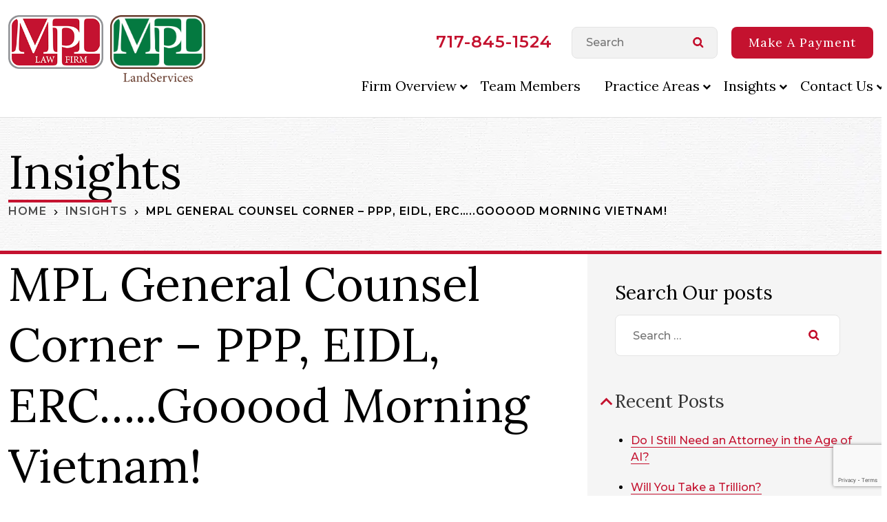

--- FILE ---
content_type: text/html; charset=UTF-8
request_url: https://mpl-law.com/mpl-general-counsel-corner-ppp-eidl-erc-gooood-morning-vietnam/
body_size: 27406
content:
<!DOCTYPE html>
<html class="no-js" lang="en-US">
    <head>
        <!-- Google Tag Manager -->
        <script>(function(w,d,s,l,i){w[l]=w[l]||[];w[l].push({'gtm.start':
        new Date().getTime(),event:'gtm.js'});var f=d.getElementsByTagName(s)[0],
        j=d.createElement(s),dl=l!='dataLayer'?'&l='+l:'';j.async=true;j.src=
        'https://www.googletagmanager.com/gtm.js?id='+i+dl;f.parentNode.insertBefore(j,f);
        })(window,document,'script','dataLayer','GTM-TDF3KSF');</script>
        <!-- End Google Tag Manager -->
        <meta charset="utf-8">
        <meta http-equiv="X-UA-Compatible" content="IE=edge">
        <meta name="viewport" content="width=device-width, initial-scale=1">
        <meta name='robots' content='index, follow, max-image-preview:large, max-snippet:-1, max-video-preview:-1' />
	<style>img:is([sizes="auto" i], [sizes^="auto," i]) { contain-intrinsic-size: 3000px 1500px }</style>
	<!-- Google Analytics Plugin not yet configured -->

	<!-- This site is optimized with the Yoast SEO plugin v26.1.1 - https://yoast.com/wordpress/plugins/seo/ -->
	<title>General Counsel Corner - PPP, EIDL, ERC - MPL Law Firm</title>
<link crossorigin data-rocket-preconnect href="https://www.gstatic.com" rel="preconnect">
<link crossorigin data-rocket-preconnect href="https://t.marketingcloudfx.com" rel="preconnect">
<link crossorigin data-rocket-preconnect href="https://www.googletagmanager.com" rel="preconnect">
<link crossorigin data-rocket-preconnect href="https://fonts.googleapis.com" rel="preconnect">
<link crossorigin data-rocket-preconnect href="https://cdnjs.cloudflare.com" rel="preconnect">
<link crossorigin data-rocket-preconnect href="https://cdn.leadmanagerfx.com" rel="preconnect">
<link crossorigin data-rocket-preconnect href="https://connect.qualia.com" rel="preconnect">
<link crossorigin data-rocket-preconnect href="https://www.google.com" rel="preconnect">
<link crossorigin data-rocket-preconnect href="https://acsbapp.com" rel="preconnect">
<link data-rocket-preload as="style" href="https://fonts.googleapis.com/css?family=Montserrat%3A400%2C500%2C600%2C700%7CLora%3A400%2C400i%2C700%2C700i&#038;display=swap" rel="preload">
<link href="https://fonts.googleapis.com/css?family=Montserrat%3A400%2C500%2C600%2C700%7CLora%3A400%2C400i%2C700%2C700i&#038;display=swap" media="print" onload="this.media=&#039;all&#039;" rel="stylesheet">
<noscript><link rel="stylesheet" href="https://fonts.googleapis.com/css?family=Montserrat%3A400%2C500%2C600%2C700%7CLora%3A400%2C400i%2C700%2C700i&#038;display=swap"></noscript><link rel="preload" data-rocket-preload as="image" href="https://mpl-law.com/content/themes/mpllaw/assets/img/inner-banner.jpg" fetchpriority="high">
	<meta name="description" content="Stay informed on the latest legal updates! Explore insights on PPP, EIDL, ERC, and more on MPL Law&#039;s General Counsel Corner. Good morning, Vietnam!" />
	<link rel="canonical" href="https://mpl-law.com/mpl-general-counsel-corner-ppp-eidl-erc-gooood-morning-vietnam/" />
	<meta property="og:locale" content="en_US" />
	<meta property="og:type" content="article" />
	<meta property="og:title" content="General Counsel Corner - PPP, EIDL, ERC - MPL Law Firm" />
	<meta property="og:description" content="Stay informed on the latest legal updates! Explore insights on PPP, EIDL, ERC, and more on MPL Law&#039;s General Counsel Corner. Good morning, Vietnam!" />
	<meta property="og:url" content="https://mpl-law.com/mpl-general-counsel-corner-ppp-eidl-erc-gooood-morning-vietnam/" />
	<meta property="og:site_name" content="MPL Law Firm" />
	<meta property="article:publisher" content="https://www.facebook.com/MPL-Law-Firm-LLP-484912458229407/" />
	<meta property="article:published_time" content="2021-04-19T12:19:54+00:00" />
	<meta property="article:modified_time" content="2024-06-28T16:48:09+00:00" />
	<meta property="og:image" content="http://mpl-law.com/content/uploads/2019/11/mpl-law-firm-outdoor-store-front.png" />
	<meta property="og:image:width" content="1012" />
	<meta property="og:image:height" content="383" />
	<meta property="og:image:type" content="image/jpeg" />
	<meta name="author" content="MPL Law" />
	<meta name="twitter:card" content="summary_large_image" />
	<meta name="twitter:label1" content="Written by" />
	<meta name="twitter:data1" content="MPL Law" />
	<meta name="twitter:label2" content="Est. reading time" />
	<meta name="twitter:data2" content="3 minutes" />
	<script type="application/ld+json" class="yoast-schema-graph">{"@context":"https://schema.org","@graph":[{"@type":"Article","@id":"https://mpl-law.com/mpl-general-counsel-corner-ppp-eidl-erc-gooood-morning-vietnam/#article","isPartOf":{"@id":"https://mpl-law.com/mpl-general-counsel-corner-ppp-eidl-erc-gooood-morning-vietnam/"},"author":{"name":"MPL Law","@id":"https://mpl-law.com/#/schema/person/43836059fd8c9ef4382ab6bb88324359"},"headline":"MPL General Counsel Corner – PPP, EIDL, ERC…..Gooood Morning Vietnam!","datePublished":"2021-04-19T12:19:54+00:00","dateModified":"2024-06-28T16:48:09+00:00","mainEntityOfPage":{"@id":"https://mpl-law.com/mpl-general-counsel-corner-ppp-eidl-erc-gooood-morning-vietnam/"},"wordCount":518,"commentCount":0,"publisher":{"@id":"https://mpl-law.com/#organization"},"image":{"@id":"https://mpl-law.com/mpl-general-counsel-corner-ppp-eidl-erc-gooood-morning-vietnam/#primaryimage"},"thumbnailUrl":"https://mpl-law.com/content/uploads/2019/11/mpl-law-firm-outdoor-store-front.png","inLanguage":"en-US","potentialAction":[{"@type":"CommentAction","name":"Comment","target":["https://mpl-law.com/mpl-general-counsel-corner-ppp-eidl-erc-gooood-morning-vietnam/#respond"]}]},{"@type":"WebPage","@id":"https://mpl-law.com/mpl-general-counsel-corner-ppp-eidl-erc-gooood-morning-vietnam/","url":"https://mpl-law.com/mpl-general-counsel-corner-ppp-eidl-erc-gooood-morning-vietnam/","name":"General Counsel Corner - PPP, EIDL, ERC - MPL Law Firm","isPartOf":{"@id":"https://mpl-law.com/#website"},"primaryImageOfPage":{"@id":"https://mpl-law.com/mpl-general-counsel-corner-ppp-eidl-erc-gooood-morning-vietnam/#primaryimage"},"image":{"@id":"https://mpl-law.com/mpl-general-counsel-corner-ppp-eidl-erc-gooood-morning-vietnam/#primaryimage"},"thumbnailUrl":"https://mpl-law.com/content/uploads/2019/11/mpl-law-firm-outdoor-store-front.png","datePublished":"2021-04-19T12:19:54+00:00","dateModified":"2024-06-28T16:48:09+00:00","description":"Stay informed on the latest legal updates! Explore insights on PPP, EIDL, ERC, and more on MPL Law's General Counsel Corner. Good morning, Vietnam!","breadcrumb":{"@id":"https://mpl-law.com/mpl-general-counsel-corner-ppp-eidl-erc-gooood-morning-vietnam/#breadcrumb"},"inLanguage":"en-US","potentialAction":[{"@type":"ReadAction","target":["https://mpl-law.com/mpl-general-counsel-corner-ppp-eidl-erc-gooood-morning-vietnam/"]}]},{"@type":"ImageObject","inLanguage":"en-US","@id":"https://mpl-law.com/mpl-general-counsel-corner-ppp-eidl-erc-gooood-morning-vietnam/#primaryimage","url":"https://mpl-law.com/content/uploads/2019/11/mpl-law-firm-outdoor-store-front.png","contentUrl":"https://mpl-law.com/content/uploads/2019/11/mpl-law-firm-outdoor-store-front.png","width":1012,"height":383,"caption":"MPL Law Firm Outdoor Store Front"},{"@type":"BreadcrumbList","@id":"https://mpl-law.com/mpl-general-counsel-corner-ppp-eidl-erc-gooood-morning-vietnam/#breadcrumb","itemListElement":[{"@type":"ListItem","position":1,"name":"Home","item":"https://mpl-law.com/"},{"@type":"ListItem","position":2,"name":"Insights","item":"https://mpl-law.com/insights/"},{"@type":"ListItem","position":3,"name":"MPL General Counsel Corner – PPP, EIDL, ERC…..Gooood Morning Vietnam!"}]},{"@type":"WebSite","@id":"https://mpl-law.com/#website","url":"https://mpl-law.com/","name":"MPL Law Firm","description":"Attorneys Located In York PA for Over 30 Years","publisher":{"@id":"https://mpl-law.com/#organization"},"potentialAction":[{"@type":"SearchAction","target":{"@type":"EntryPoint","urlTemplate":"https://mpl-law.com/?s={search_term_string}"},"query-input":{"@type":"PropertyValueSpecification","valueRequired":true,"valueName":"search_term_string"}}],"inLanguage":"en-US"},{"@type":"Organization","@id":"https://mpl-law.com/#organization","name":"MPL Law Firm","url":"https://mpl-law.com/","logo":{"@type":"ImageObject","inLanguage":"en-US","@id":"https://mpl-law.com/#/schema/logo/image/","url":"https://mpl-law.com/content/uploads/2019/10/footer-logo.png","contentUrl":"https://mpl-law.com/content/uploads/2019/10/footer-logo.png","width":127,"height":72,"caption":"MPL Law Firm"},"image":{"@id":"https://mpl-law.com/#/schema/logo/image/"},"sameAs":["https://www.facebook.com/MPL-Law-Firm-LLP-484912458229407/","https://www.linkedin.com/company/mpl-law-firm-llp"]},{"@type":"Person","@id":"https://mpl-law.com/#/schema/person/43836059fd8c9ef4382ab6bb88324359","name":"MPL Law","image":{"@type":"ImageObject","inLanguage":"en-US","@id":"https://mpl-law.com/#/schema/person/image/","url":"https://secure.gravatar.com/avatar/8d3a15c11d2f7c3c346d0c00678bc07fd304f7869bb3ce9c067dd72e7d09105b?s=96&d=mm&r=g","contentUrl":"https://secure.gravatar.com/avatar/8d3a15c11d2f7c3c346d0c00678bc07fd304f7869bb3ce9c067dd72e7d09105b?s=96&d=mm&r=g","caption":"MPL Law"},"url":"https://mpl-law.com/author/mpllaw/"}]}</script>
	<!-- / Yoast SEO plugin. -->


<link href='https://fonts.gstatic.com' crossorigin rel='preconnect' />
<link rel="alternate" type="application/rss+xml" title="MPL Law Firm &raquo; MPL General Counsel Corner – PPP, EIDL, ERC…..Gooood Morning Vietnam! Comments Feed" href="https://mpl-law.com/mpl-general-counsel-corner-ppp-eidl-erc-gooood-morning-vietnam/feed/" />
<link rel='stylesheet' id='wp-block-library-css' href='https://mpl-law.com/wp-includes/css/dist/block-library/style.css?ver=6.8.3' type='text/css' media='all' />
<style id='classic-theme-styles-inline-css' type='text/css'>
/**
 * These rules are needed for backwards compatibility.
 * They should match the button element rules in the base theme.json file.
 */
.wp-block-button__link {
	color: #ffffff;
	background-color: #32373c;
	border-radius: 9999px; /* 100% causes an oval, but any explicit but really high value retains the pill shape. */

	/* This needs a low specificity so it won't override the rules from the button element if defined in theme.json. */
	box-shadow: none;
	text-decoration: none;

	/* The extra 2px are added to size solids the same as the outline versions.*/
	padding: calc(0.667em + 2px) calc(1.333em + 2px);

	font-size: 1.125em;
}

.wp-block-file__button {
	background: #32373c;
	color: #ffffff;
	text-decoration: none;
}

</style>
<style id='global-styles-inline-css' type='text/css'>
:root{--wp--preset--aspect-ratio--square: 1;--wp--preset--aspect-ratio--4-3: 4/3;--wp--preset--aspect-ratio--3-4: 3/4;--wp--preset--aspect-ratio--3-2: 3/2;--wp--preset--aspect-ratio--2-3: 2/3;--wp--preset--aspect-ratio--16-9: 16/9;--wp--preset--aspect-ratio--9-16: 9/16;--wp--preset--color--black: #000000;--wp--preset--color--cyan-bluish-gray: #abb8c3;--wp--preset--color--white: #ffffff;--wp--preset--color--pale-pink: #f78da7;--wp--preset--color--vivid-red: #cf2e2e;--wp--preset--color--luminous-vivid-orange: #ff6900;--wp--preset--color--luminous-vivid-amber: #fcb900;--wp--preset--color--light-green-cyan: #7bdcb5;--wp--preset--color--vivid-green-cyan: #00d084;--wp--preset--color--pale-cyan-blue: #8ed1fc;--wp--preset--color--vivid-cyan-blue: #0693e3;--wp--preset--color--vivid-purple: #9b51e0;--wp--preset--gradient--vivid-cyan-blue-to-vivid-purple: linear-gradient(135deg,rgba(6,147,227,1) 0%,rgb(155,81,224) 100%);--wp--preset--gradient--light-green-cyan-to-vivid-green-cyan: linear-gradient(135deg,rgb(122,220,180) 0%,rgb(0,208,130) 100%);--wp--preset--gradient--luminous-vivid-amber-to-luminous-vivid-orange: linear-gradient(135deg,rgba(252,185,0,1) 0%,rgba(255,105,0,1) 100%);--wp--preset--gradient--luminous-vivid-orange-to-vivid-red: linear-gradient(135deg,rgba(255,105,0,1) 0%,rgb(207,46,46) 100%);--wp--preset--gradient--very-light-gray-to-cyan-bluish-gray: linear-gradient(135deg,rgb(238,238,238) 0%,rgb(169,184,195) 100%);--wp--preset--gradient--cool-to-warm-spectrum: linear-gradient(135deg,rgb(74,234,220) 0%,rgb(151,120,209) 20%,rgb(207,42,186) 40%,rgb(238,44,130) 60%,rgb(251,105,98) 80%,rgb(254,248,76) 100%);--wp--preset--gradient--blush-light-purple: linear-gradient(135deg,rgb(255,206,236) 0%,rgb(152,150,240) 100%);--wp--preset--gradient--blush-bordeaux: linear-gradient(135deg,rgb(254,205,165) 0%,rgb(254,45,45) 50%,rgb(107,0,62) 100%);--wp--preset--gradient--luminous-dusk: linear-gradient(135deg,rgb(255,203,112) 0%,rgb(199,81,192) 50%,rgb(65,88,208) 100%);--wp--preset--gradient--pale-ocean: linear-gradient(135deg,rgb(255,245,203) 0%,rgb(182,227,212) 50%,rgb(51,167,181) 100%);--wp--preset--gradient--electric-grass: linear-gradient(135deg,rgb(202,248,128) 0%,rgb(113,206,126) 100%);--wp--preset--gradient--midnight: linear-gradient(135deg,rgb(2,3,129) 0%,rgb(40,116,252) 100%);--wp--preset--font-size--small: 13px;--wp--preset--font-size--medium: 20px;--wp--preset--font-size--large: 36px;--wp--preset--font-size--x-large: 42px;--wp--preset--spacing--20: 0.44rem;--wp--preset--spacing--30: 0.67rem;--wp--preset--spacing--40: 1rem;--wp--preset--spacing--50: 1.5rem;--wp--preset--spacing--60: 2.25rem;--wp--preset--spacing--70: 3.38rem;--wp--preset--spacing--80: 5.06rem;--wp--preset--shadow--natural: 6px 6px 9px rgba(0, 0, 0, 0.2);--wp--preset--shadow--deep: 12px 12px 50px rgba(0, 0, 0, 0.4);--wp--preset--shadow--sharp: 6px 6px 0px rgba(0, 0, 0, 0.2);--wp--preset--shadow--outlined: 6px 6px 0px -3px rgba(255, 255, 255, 1), 6px 6px rgba(0, 0, 0, 1);--wp--preset--shadow--crisp: 6px 6px 0px rgba(0, 0, 0, 1);}:where(.is-layout-flex){gap: 0.5em;}:where(.is-layout-grid){gap: 0.5em;}body .is-layout-flex{display: flex;}.is-layout-flex{flex-wrap: wrap;align-items: center;}.is-layout-flex > :is(*, div){margin: 0;}body .is-layout-grid{display: grid;}.is-layout-grid > :is(*, div){margin: 0;}:where(.wp-block-columns.is-layout-flex){gap: 2em;}:where(.wp-block-columns.is-layout-grid){gap: 2em;}:where(.wp-block-post-template.is-layout-flex){gap: 1.25em;}:where(.wp-block-post-template.is-layout-grid){gap: 1.25em;}.has-black-color{color: var(--wp--preset--color--black) !important;}.has-cyan-bluish-gray-color{color: var(--wp--preset--color--cyan-bluish-gray) !important;}.has-white-color{color: var(--wp--preset--color--white) !important;}.has-pale-pink-color{color: var(--wp--preset--color--pale-pink) !important;}.has-vivid-red-color{color: var(--wp--preset--color--vivid-red) !important;}.has-luminous-vivid-orange-color{color: var(--wp--preset--color--luminous-vivid-orange) !important;}.has-luminous-vivid-amber-color{color: var(--wp--preset--color--luminous-vivid-amber) !important;}.has-light-green-cyan-color{color: var(--wp--preset--color--light-green-cyan) !important;}.has-vivid-green-cyan-color{color: var(--wp--preset--color--vivid-green-cyan) !important;}.has-pale-cyan-blue-color{color: var(--wp--preset--color--pale-cyan-blue) !important;}.has-vivid-cyan-blue-color{color: var(--wp--preset--color--vivid-cyan-blue) !important;}.has-vivid-purple-color{color: var(--wp--preset--color--vivid-purple) !important;}.has-black-background-color{background-color: var(--wp--preset--color--black) !important;}.has-cyan-bluish-gray-background-color{background-color: var(--wp--preset--color--cyan-bluish-gray) !important;}.has-white-background-color{background-color: var(--wp--preset--color--white) !important;}.has-pale-pink-background-color{background-color: var(--wp--preset--color--pale-pink) !important;}.has-vivid-red-background-color{background-color: var(--wp--preset--color--vivid-red) !important;}.has-luminous-vivid-orange-background-color{background-color: var(--wp--preset--color--luminous-vivid-orange) !important;}.has-luminous-vivid-amber-background-color{background-color: var(--wp--preset--color--luminous-vivid-amber) !important;}.has-light-green-cyan-background-color{background-color: var(--wp--preset--color--light-green-cyan) !important;}.has-vivid-green-cyan-background-color{background-color: var(--wp--preset--color--vivid-green-cyan) !important;}.has-pale-cyan-blue-background-color{background-color: var(--wp--preset--color--pale-cyan-blue) !important;}.has-vivid-cyan-blue-background-color{background-color: var(--wp--preset--color--vivid-cyan-blue) !important;}.has-vivid-purple-background-color{background-color: var(--wp--preset--color--vivid-purple) !important;}.has-black-border-color{border-color: var(--wp--preset--color--black) !important;}.has-cyan-bluish-gray-border-color{border-color: var(--wp--preset--color--cyan-bluish-gray) !important;}.has-white-border-color{border-color: var(--wp--preset--color--white) !important;}.has-pale-pink-border-color{border-color: var(--wp--preset--color--pale-pink) !important;}.has-vivid-red-border-color{border-color: var(--wp--preset--color--vivid-red) !important;}.has-luminous-vivid-orange-border-color{border-color: var(--wp--preset--color--luminous-vivid-orange) !important;}.has-luminous-vivid-amber-border-color{border-color: var(--wp--preset--color--luminous-vivid-amber) !important;}.has-light-green-cyan-border-color{border-color: var(--wp--preset--color--light-green-cyan) !important;}.has-vivid-green-cyan-border-color{border-color: var(--wp--preset--color--vivid-green-cyan) !important;}.has-pale-cyan-blue-border-color{border-color: var(--wp--preset--color--pale-cyan-blue) !important;}.has-vivid-cyan-blue-border-color{border-color: var(--wp--preset--color--vivid-cyan-blue) !important;}.has-vivid-purple-border-color{border-color: var(--wp--preset--color--vivid-purple) !important;}.has-vivid-cyan-blue-to-vivid-purple-gradient-background{background: var(--wp--preset--gradient--vivid-cyan-blue-to-vivid-purple) !important;}.has-light-green-cyan-to-vivid-green-cyan-gradient-background{background: var(--wp--preset--gradient--light-green-cyan-to-vivid-green-cyan) !important;}.has-luminous-vivid-amber-to-luminous-vivid-orange-gradient-background{background: var(--wp--preset--gradient--luminous-vivid-amber-to-luminous-vivid-orange) !important;}.has-luminous-vivid-orange-to-vivid-red-gradient-background{background: var(--wp--preset--gradient--luminous-vivid-orange-to-vivid-red) !important;}.has-very-light-gray-to-cyan-bluish-gray-gradient-background{background: var(--wp--preset--gradient--very-light-gray-to-cyan-bluish-gray) !important;}.has-cool-to-warm-spectrum-gradient-background{background: var(--wp--preset--gradient--cool-to-warm-spectrum) !important;}.has-blush-light-purple-gradient-background{background: var(--wp--preset--gradient--blush-light-purple) !important;}.has-blush-bordeaux-gradient-background{background: var(--wp--preset--gradient--blush-bordeaux) !important;}.has-luminous-dusk-gradient-background{background: var(--wp--preset--gradient--luminous-dusk) !important;}.has-pale-ocean-gradient-background{background: var(--wp--preset--gradient--pale-ocean) !important;}.has-electric-grass-gradient-background{background: var(--wp--preset--gradient--electric-grass) !important;}.has-midnight-gradient-background{background: var(--wp--preset--gradient--midnight) !important;}.has-small-font-size{font-size: var(--wp--preset--font-size--small) !important;}.has-medium-font-size{font-size: var(--wp--preset--font-size--medium) !important;}.has-large-font-size{font-size: var(--wp--preset--font-size--large) !important;}.has-x-large-font-size{font-size: var(--wp--preset--font-size--x-large) !important;}
:where(.wp-block-post-template.is-layout-flex){gap: 1.25em;}:where(.wp-block-post-template.is-layout-grid){gap: 1.25em;}
:where(.wp-block-columns.is-layout-flex){gap: 2em;}:where(.wp-block-columns.is-layout-grid){gap: 2em;}
:root :where(.wp-block-pullquote){font-size: 1.5em;line-height: 1.6;}
</style>
<link rel='stylesheet' id='simple-banner-style-css' href='https://mpl-law.com/content/plugins/simple-banner/simple-banner.css?ver=3.1.2' type='text/css' media='all' />
<link rel='stylesheet' id='normalize-css' href='https://mpl-law.com/content/themes/mpllaw/assets/css/normalize.css?ver=1758550244' type='text/css' media='all' />

<link rel='stylesheet' id='icon-css' href='https://cdnjs.cloudflare.com/ajax/libs/font-awesome/4.7.0/css/font-awesome.min.css?ver=6.8.3' type='text/css' media='all' />
<link rel='stylesheet' id='site_main-css' href='https://mpl-law.com/content/themes/mpllaw/assets/css/main.css?ver=1758550244' type='text/css' media='all' />
<!--[if IE]>
<link rel='stylesheet' id='site_ie-css' href='https://mpl-law.com/content/themes/mpllaw/assets/css/ie.css?ver=1758550244' type='text/css' media='all' />
<![endif]-->
<link rel='stylesheet' id='wp-pagenavi-css' href='https://mpl-law.com/content/plugins/wp-pagenavi/pagenavi-css.css?ver=2.70' type='text/css' media='all' />
<style id='rocket-lazyload-inline-css' type='text/css'>
.rll-youtube-player{position:relative;padding-bottom:56.23%;height:0;overflow:hidden;max-width:100%;}.rll-youtube-player:focus-within{outline: 2px solid currentColor;outline-offset: 5px;}.rll-youtube-player iframe{position:absolute;top:0;left:0;width:100%;height:100%;z-index:100;background:0 0}.rll-youtube-player img{bottom:0;display:block;left:0;margin:auto;max-width:100%;width:100%;position:absolute;right:0;top:0;border:none;height:auto;-webkit-transition:.4s all;-moz-transition:.4s all;transition:.4s all}.rll-youtube-player img:hover{-webkit-filter:brightness(75%)}.rll-youtube-player .play{height:100%;width:100%;left:0;top:0;position:absolute;background:url(https://mpl-law.com/content/plugins/wp-rocket/assets/img/youtube.png) no-repeat center;background-color: transparent !important;cursor:pointer;border:none;}
</style>
<script type="text/javascript" src="https://mpl-law.com/wp-includes/js/jquery/jquery.js?ver=3.7.1" id="jquery-core-js"></script>
<script type="text/javascript" src="https://mpl-law.com/wp-includes/js/jquery/jquery-migrate.js?ver=3.4.1" id="jquery-migrate-js"></script>
<script type="text/javascript" id="simple-banner-script-js-before">
/* <![CDATA[ */
const simpleBannerScriptParams = {"pro_version_enabled":"","debug_mode":"","id":2221,"version":"3.1.2","banner_params":[{"hide_simple_banner":"yes","simple_banner_prepend_element":"body","simple_banner_position":"relative","header_margin":"","header_padding":"","wp_body_open_enabled":"","wp_body_open":true,"simple_banner_z_index":"","simple_banner_text":"Learn more about the Corporate Transparency Act &amp; Beneficial Ownership Information Reporting Guide <a href=\"https:\/\/mpl-law.com\/client-corporate-transparency-act-fincen-beneficial-ownership-reporting-guide\/\">here.<\/a>","disabled_on_current_page":false,"disabled_pages_array":[],"is_current_page_a_post":true,"disabled_on_posts":"","simple_banner_disabled_page_paths":"","simple_banner_font_size":"","simple_banner_color":"#c41230","simple_banner_text_color":"","simple_banner_link_color":"#000000","simple_banner_close_color":"","simple_banner_custom_css":"","simple_banner_scrolling_custom_css":"","simple_banner_text_custom_css":"","simple_banner_button_css":"","site_custom_css":"","keep_site_custom_css":"","site_custom_js":"","keep_site_custom_js":"","close_button_enabled":"","close_button_expiration":"","close_button_cookie_set":false,"current_date":{"date":"2025-11-19 22:11:31.623270","timezone_type":3,"timezone":"UTC"},"start_date":{"date":"2025-11-19 22:11:31.623279","timezone_type":3,"timezone":"UTC"},"end_date":{"date":"2025-11-19 22:11:31.623282","timezone_type":3,"timezone":"UTC"},"simple_banner_start_after_date":"","simple_banner_remove_after_date":"","simple_banner_insert_inside_element":""}]}
/* ]]> */
</script>
<script type="text/javascript" src="https://mpl-law.com/content/plugins/simple-banner/simple-banner.js?ver=3.1.2" id="simple-banner-script-js"></script>
<script type="text/javascript" src="https://mpl-law.com/content/themes/mpllaw/assets/js/vendor/modernizr.min.js?ver=2.8.2" id="modernizr-js"></script>
<link rel="https://api.w.org/" href="https://mpl-law.com/wp-json/" /><link rel="alternate" title="JSON" type="application/json" href="https://mpl-law.com/wp-json/wp/v2/posts/2221" /><link rel='shortlink' href='https://mpl-law.com/?p=2221' />
<link rel="alternate" title="oEmbed (JSON)" type="application/json+oembed" href="https://mpl-law.com/wp-json/oembed/1.0/embed?url=https%3A%2F%2Fmpl-law.com%2Fmpl-general-counsel-corner-ppp-eidl-erc-gooood-morning-vietnam%2F" />
<link rel="alternate" title="oEmbed (XML)" type="text/xml+oembed" href="https://mpl-law.com/wp-json/oembed/1.0/embed?url=https%3A%2F%2Fmpl-law.com%2Fmpl-general-counsel-corner-ppp-eidl-erc-gooood-morning-vietnam%2F&#038;format=xml" />
<style id="simple-banner-hide" type="text/css">.simple-banner{display:none;}</style><style id="simple-banner-position" type="text/css">.simple-banner{position:relative;}</style><style id="simple-banner-background-color" type="text/css">.simple-banner{background:#c41230;}</style><style id="simple-banner-text-color" type="text/css">.simple-banner .simple-banner-text{color: #ffffff;}</style><style id="simple-banner-link-color" type="text/css">.simple-banner .simple-banner-text a{color:#000000;}</style><style id="simple-banner-z-index" type="text/css">.simple-banner{z-index: 99999;}</style><style id="simple-banner-site-custom-css-dummy" type="text/css"></style><script id="simple-banner-site-custom-js-dummy" type="text/javascript"></script><!-- --------- START PLUGIN REVENUECLOUDFX-WP - HEADER SCRIPTS --------- -->
	<!-- MCFX - Primary Tracking Script -->
	<script type='text/javascript' data-registered="mcfx-plugin">
		/* global mcfx */
		(function (w,d,o,u,a,m) {
			w[o]=w[o]||function(){(w[o].q=w[o].q||[]).push(arguments);
			},w[o].e=1*new Date();w[o].u=u;a=d.createElement('script'),
			m=d.getElementsByTagName('script')[0];a.async=1;
			a.src=u+'/mcfx.js';m.parentNode.insertBefore(a, m);
		})(window, document, 'mcfx', 'https://t.marketingcloudfx.com');
		mcfx('create', 518 );
	</script>
		<!-- MCFX - CallTrackerFX -->
		<script type="text/javascript" src="//cdn.leadmanagerfx.com/phone/js/518" data-registered="mcfx-plugin" async></script>
	<!-- Helper Script -->
	<script type='text/javascript' data-registered="mcfx-plugin" >
		/* global mcfx */
		window.mcfxCaptureCustomFormData = function( data, formId='form-from-mcfxCaptureCustomFormData', dataFxId = null ) {
			const formEl = document.createElement('form');
			formEl.id = formId;
			// avoids duplication for pseudo forms
			formEl.setAttribute('data-fx-id', dataFxId || formId );
			for ( const field of data ) {
				const fieldEl = document.createElement('input');
				fieldEl.type = 'hidden';
				for ( const key in field ) {
					fieldEl[key] = field[key];
				}
				formEl.appendChild(fieldEl);
			}
			mcfx( 'capture', formEl );
		}
	</script>
<!-- --------- END PLUGIN REVENUECLOUDFX-WP - HEADER SCRIPTS --------- -->
<script async src="https://connect.qualia.com/quote-widget/scripts/init" id="qualia-quote-widget-loader" data-token="LNAQdhGiZ24staGrn"></script><script>	// Title Insurance Calculator
    var currentURL = window.location.href;
    // change to string present on the page where the calculator is
    var searchString = "title-insurance-quote-calculator";
    if (currentURL.includes(searchString)) {
        
        document.addEventListener('DOMContentLoaded', function () {
            // set the Fees here
            var transferTaxPercent = 0.01;
            var deedRecordingFee = 110.25;
            var mortgageRecordingFee = 150;
            var taxServiceFee = 35;
            var carrierFee = 30;
            var notaryFeeCashTransaction = 5;
            var notaryFeeOtherOptions = 40;
            var electronicFeeCashTransaction = 75;
            var electronicFeeOtherOptions = 125;
            
            var calculatedTranserTax;
            
            // Get the entered amount and purchase option
            var amountInput = document.getElementById('amount');
            var purchaseOptionInput = document.getElementById('purchase-option');
      
            const basePrices = {
                'altaSale': 569.00,
                'altaNonSale': 512.00,
                'altaEnhancedSale': 625.90,
                'altaEnhancedNonSale': 563.20,
            };
    
            // listen for user input on the amount button
            amountInput.addEventListener('input', function () {
                var amount = parseFloat(amountInput.value);
                var purchaseOption = purchaseOptionInput.value;
    
                var calculatedPrices = calculatePrices(amount);
                var altaSale = calculatedPrices.altaSale.toLocaleString();
                var altaNonSale = calculatedPrices.altaNonSale.toLocaleString();
                var altaEnhancedSale = calculatedPrices.altaEnhancedSale.toLocaleString();
                var altaEnhancedNonSale = calculatedPrices.altaEnhancedNonSale.toLocaleString(2);
    
                
                // Update the hidden fields with the calculated values
                document.getElementById('alta-sale').value = altaSale;
                document.getElementById('alta-non-sale').value = altaNonSale;
                document.getElementById('alta-enhanced-sale').value = altaEnhancedSale;
                document.getElementById('alta-enhanced-non-sale').value = altaEnhancedNonSale;
    
                // Set Transfer Tax
                if (purchaseOption == "Cash Transaction" || purchaseOption == "Purchase with Loan")
                {
                    calculatedTranserTax = (transferTaxPercent * amount).toFixed(2);
                    document.getElementById('transfer-tax').value = calculatedTranserTax;
                } else {
                    document.getElementById('transfer-tax').value = 0.00;
                    calculatedTranserTax = 0.00;
                }
    
                // Set Deed Recording Fee
                document.getElementById('deed-recording-fee').value = deedRecordingFee;
    
                // Set Mortage Recording Fee
                if (purchaseOption == "Purchase with Loan" || purchaseOption == "Refinance") {
                    document.getElementById('mortgage-recording-fee').value = mortgageRecordingFee;
                } else {
                    document.getElementById('mortgage-recording-fee').value = 0.00;
                    mortgageRecordingFee = 0.00;
                }
    
                // Set Tax Service Fee
                document.getElementById('tax-service-fee').value = taxServiceFee;
    
                // Set Carrier Fee
                if (purchaseOption == "Refinance" || purchaseOption == "Purchase with Loan") {
                    document.getElementById('carrier-fee').value = carrierFee;
                } else {
                    document.getElementById('carrier-fee').value = 0.00;
                    carrierFee = 0.00;
                }
    
                // Set Notary Fee
                if (purchaseOption == "Refinance" || purchaseOption == "Purchase with Loan") {
                    document.getElementById('notary-fee').value = notaryFeeOtherOptions;
                    notaryFeeCashTransaction = 0.00;
                } else if (purchaseOption == "Cash Transaction")
                {
                    document.getElementById('notary-fee').value = notaryFeeCashTransaction;
                    notaryFeeOtherOptions = 0.00;
                }
    
                // Set Electronic Fee
                if (purchaseOption == "Refinance" || purchaseOption == "Purchase with Loan") {
                    document.getElementById('electronic-fee').value = electronicFeeOtherOptions;
                    electronicFeeCashTransaction = 0.00;
                } else if (purchaseOption == "Cash Transaction")
                {
                    document.getElementById('electronic-fee').value = electronicFeeCashTransaction;
                    electronicFeeOtherOptions = 0.00;
                }
    
                var formattedAmount = amount.toLocaleString();
                document.getElementById('formatted-amount').value = formattedAmount;
    
                // Set Total
                var total = (
                parseFloat(calculatedTranserTax) + 
                parseFloat(deedRecordingFee) + 
                parseFloat(mortgageRecordingFee) + 
                parseFloat(taxServiceFee) + 
                parseFloat(carrierFee) + 
                parseFloat(notaryFeeOtherOptions) +
                parseFloat(notaryFeeCashTransaction) + 
                parseFloat(electronicFeeOtherOptions) +
                parseFloat(electronicFeeCashTransaction)
                ).toFixed(2);
                //total = total.toLocaleString();
                document.getElementById('quote-total').value = total;

                var altaSaleTotal = (parseFloat(calculatedPrices.altaSale) + parseFloat(total)).toFixed(2);
                var altaNonSaleTotal = (parseFloat(calculatedPrices.altaNonSale) + parseFloat(total)).toFixed(2);
                var altaEnhancedSaleTotal = (parseFloat(calculatedPrices.altaEnhancedSale) + parseFloat(total)+ parseFloat(200.00)).toFixed(2);
                var altaEnhancedNonSaleTotal = (parseFloat(calculatedPrices.altaEnhancedNonSale) + parseFloat(total) + parseFloat(200.00)).toFixed(2);
        
    
                // Update the hidden fields with the calculated values
                document.getElementById('alta-sale-total').value = altaSaleTotal;
                document.getElementById('alta-non-sale-total').value = altaNonSaleTotal;
                document.getElementById('alta-enhanced-sale-total').value = altaEnhancedSaleTotal;
                document.getElementById('alta-enhanced-non-sale-total').value = altaEnhancedNonSaleTotal;
            });
    
            function calculatePrices(amount) {
                if (amount <= 30000) {
                    const altaSale = basePrices.altaSale;
                    const altaNonSale = basePrices.altaNonSale;
                    const altaEnhancedSale = (basePrices.altaEnhancedSale);
                    const altaEnhancedNonSale = (basePrices.altaEnhancedNonSale);
                    return {altaSale,altaNonSale,altaEnhancedSale,altaEnhancedNonSale};
                } else if (amount <= 45000) {                               
                    calculatedAmount = getBase(amount, 30000);
                    const altaSale = (569 + (calculatedAmount * 7.41)).toFixed(2);
                    const altaNonSale = (512 + (calculatedAmount * 5.98)).toFixed(2);
                    const altaEnhancedSale = ((altaSale * 1.1)).toFixed(2);
                    const altaEnhancedNonSale = ((altaNonSale * 1.1)).toFixed(2);
                    return {altaSale,altaNonSale,altaEnhancedSale,altaEnhancedNonSale};
                } else if (amount <= 100000) {
                    calculatedAmount = getBase(amount, 45000);
                    const altaSale = (680.15 + (calculatedAmount * 6.27)).toFixed(2);
                    const altaNonSale = (601.70 + (calculatedAmount * 5.41)).toFixed(2);
                    const altaEnhancedSale = ((altaSale * 1.1)).toFixed(2);
                    const altaEnhancedNonSale = ((altaNonSale * 1.1)).toFixed(2);
                    return {altaSale,altaNonSale,altaEnhancedSale,altaEnhancedNonSale};
                } else if (amount <= 500000) {
                    calculatedAmount = getBase(amount, 100000);
                    const altaSale = (1025.00 + (calculatedAmount * 5.70)).toFixed(2);
                    const altaNonSale = (899.25 + (calculatedAmount * 4.84)).toFixed(2);
                    const altaEnhancedSale = ((altaSale * 1.1)).toFixed(2);
                    const altaEnhancedNonSale = ((altaNonSale * 1.1)).toFixed(2);
                    return {altaSale,altaNonSale,altaEnhancedSale,altaEnhancedNonSale};
                } else if (amount <= 1000000) {
                    calculatedAmount = getBase(amount, 500000);
                    const altaSale = (3305.00 + (calculatedAmount * 4.56)).toFixed(2);
                    const altaNonSale = (2835.25 + (calculatedAmount * 4.27)).toFixed(2);
                    const altaEnhancedSale = ((altaSale * 1.1)).toFixed(2);
                    const altaEnhancedNonSale = ((altaNonSale * 1.1)).toFixed(2);
                    return {altaSale,altaNonSale,altaEnhancedSale,altaEnhancedNonSale};
                } else if (amount <= 2000000) {
                    calculatedAmount = getBase(amount, 1000000);
                    const altaSale  = (5585.00 + (calculatedAmount * 3.42)).toFixed(2);
                    const altaNonSale = (4970.25 + (calculatedAmount * 3.13)).toFixed(2);
                    const altaEnhancedSale = ((altaSale * 1.1)).toFixed(2);
                    const altaEnhancedNonSale = ((altaNonSale * 1.1)).toFixed(2);
                    return {altaSale,altaNonSale,altaEnhancedSale,altaEnhancedNonSale};
                } else if (amount <= 7000000) {
                    calculatedAmount = getBase(amount, 2000000);
                    const altaSale = (9005.00 + (calculatedAmount * 2.28)).toFixed(2);
                    const altaNonSale = (8100.25 + (calculatedAmount * 1.99)).toFixed(2);
                    const altaEnhancedSale = ((altaSale * 1.1)).toFixed(2);
                    const altaEnhancedNonSale = ((altaNonSale * 1.1)).toFixed(2);
                    return {altaSale,altaNonSale,altaEnhancedSale,altaEnhancedNonSale};
                } else if (amount <= 30000000) {
                    calculatedAmount = getBase(amount, 7000000);
                    const altaSale = (20405.00 + (calculatedAmount * 1.71)).toFixed(2);
                    const altaNonSale = (18050.25 + (calculatedAmount * 1.71)).toFixed(2);
                    const altaEnhancedSale = ((altaSale * 1.1)).toFixed(2);
                    const altaEnhancedNonSale = ((altaNonSale * 1.1)).toFixed(2);
                    return {altaSale,altaNonSale,altaEnhancedSale,altaEnhancedNonSale};
                } else {
                    calculatedAmount = getBase(amount, 30000000);
                    const altaSale = (59735.00 + (calculatedAmount * 1.42)).toFixed(2);
                    const altaNonSale = (57380.25 + (calculatedAmount * 1.42)).toFixed(2);
                    const altaEnhancedSale = ((altaSale * 1.1)).toFixed(2);
                    const altaEnhancedNonSale = ((altaNonSale * 1.1)).toFixed(2);
                    return {altaSale,altaNonSale,altaEnhancedSale,altaEnhancedNonSale};
               }
            }
    
            function getBase(amt, base) {
                var amt1 = ((amt - base) / 1000);
                var amt2 = parseInt(((amt - base) / 1000));
                if (amt1 > amt2) {
                    amt1 = amt2 + 1;
                }
                return amt1;
            }
    
        });
    }</script>		<style type="text/css" id="wp-custom-css">
			.page-sidebar {
/* 	display:none; */
}


.form-row {
	display: flex;
  flex-wrap: wrap;
  margin-bottom: 10px;
}

.form-col {
	flex: 1;
  margin-right: 10px;
}

iframe[name="activator"] {
	margin-right: 120px;
}

@media (min-width: 600px) {
    .ht-tc__slider-img {
        max-width: 300px;
    }
}

.selectric-pref-attorney .selectric {
    margin-top: 0;
}		</style>
		<noscript><style id="rocket-lazyload-nojs-css">.rll-youtube-player, [data-lazy-src]{display:none !important;}</style></noscript>    <meta name="generator" content="WP Rocket 3.19.4" data-wpr-features="wpr_lazyload_images wpr_lazyload_iframes wpr_preconnect_external_domains wpr_oci wpr_image_dimensions wpr_preload_links wpr_desktop" /></head>

    <body class="wp-singular post-template-default single single-post postid-2221 single-format-standard wp-theme-mpllaw">
    <!-- Google Tag Manager (noscript) -->
        <noscript><iframe src="https://www.googletagmanager.com/ns.html?id=GTM-TDF3KSF"
        height="0" width="0" style="display:none;visibility:hidden"></iframe></noscript>
    <!-- End Google Tag Manager (noscript) -->

        <!--<script>
            WebFontConfig = {
                google: {
                    families: ['Open Sans Condensed:300,700:latin,greek']
                }
            };
        </script>-->

        <!--[if lt IE 7]>
            <p class="chromeframe">You are using an <strong>outdated</strong> browser. Please <a href="http://browsehappy.com/">upgrade your browser</a> or <a href="http://www.google.com/chromeframe/?redirect=true">activate Google Chrome Frame</a> to improve your experience.</p>
        <![endif]-->

    <header  class="page-header" id="page-header">
        <div  class="top-header clearfix hidden-md-up">
            <div  class="phnoe-tab"><a href="tel:717-845-1524">717-845-1524</a></div>
                <div  class="payment-tab"><a href="/make-a-payment/">Make A Payment</a></div>
            </div>
            <div  class="container">
                <div  class="row">
                    <div class="col-xxs-8 col-sm-4 col-md-3">
                        <div class="logo">
                            <a href="https://mpl-law.com"><img width="224" height="127" class="img-responsive" src="data:image/svg+xml,%3Csvg%20xmlns='http://www.w3.org/2000/svg'%20viewBox='0%200%20224%20127'%3E%3C/svg%3E" data-lazy-src="https://mpl-law.com/content/themes/mpllaw/assets/img/logo.png"><noscript><img width="224" height="127" class="img-responsive" src="https://mpl-law.com/content/themes/mpllaw/assets/img/logo.png"></noscript></a>
                        
                            <a href="https://mpl-law.com/firm-overview/about-landservices/" target="_blank"><img width="1452" height="1024" class="img-responsive" src="data:image/svg+xml,%3Csvg%20xmlns='http://www.w3.org/2000/svg'%20viewBox='0%200%201452%201024'%3E%3C/svg%3E" data-lazy-src="https://mpl-law.com/content/themes/mpllaw/assets/img/MPL-LandServices-logo.png"><noscript><img width="1452" height="1024" class="img-responsive" src="https://mpl-law.com/content/themes/mpllaw/assets/img/MPL-LandServices-logo.png"></noscript></a>
                         </div>
                    </div>
                    <div class="col-sm-8 col-md-9">
                        <div class="top-right-header hidden-sm-down">
                            <div class="phone-number"><a href="tel:717-845-1524">717-845-1524</a></div>
                            <div class="payment-btn">
                                <a class="btn btn-primary" href="/make-a-payment/" tabindex="0">Make A Payment</a>
                            </div>
                            <div class="search-top">

                                    <form role="search" method="get" action="https://mpl-law.com" class="">
                                        <input placeholder="Search" value="" name="s" title="Search for:" type="search">
                                        <button type="submit" class="search-submit" value=""><img width="16" height="16" class="img-responsive" src="data:image/svg+xml,%3Csvg%20xmlns='http://www.w3.org/2000/svg'%20viewBox='0%200%2016%2016'%3E%3C/svg%3E" alt="" data-lazy-src="https://mpl-law.com/content/themes/mpllaw/assets/img/search-icon.png" /><noscript><img width="16" height="16" class="img-responsive" src="https://mpl-law.com/content/themes/mpllaw/assets/img/search-icon.png" alt="" /></noscript></button>
                                    </form>
                                <!-- <form>
                                    <input type="text" placeholder="Search">
                                    <input type="search" value="search">
                                    <button type="submit" class="search-submit icon-search" value=""></button>
                                </form> -->
                               <!--  <form role="search" method="get" action="https://mpl-law.com" class="">
                                    <input class="srchfield" placeholder="Search" value="" name="s" title="Search for:" type="search">
                                    <button type="submit" class="srchbtn icon-search" value=""></button>
                                </form> -->
                                <!-- <form role="search" method="get" action="https://mpl-law.com" class="header-search-form">
                                    <input class="page-header-srchfield" placeholder="Search" value="" name="s" title="Search for:" type="search">
                                    <button type="submit" class="search-submit icon-search" value=""></button>
                                </form> -->
                            </div>
                        </div>
                        <div class="page-header_main-menu">
                            <button class="icon-menu">Menu</button>

                            <nav class="nav-primary">
                                <ul id="menu-main_menu" class="menu-main-navigation menu clearfix list-style-none flexbox-md flexbox-justify flush hard">
                                                                 <li class="ph-no hidden-sm-down"><a href="tel:717-845-1524">717-845-1524</a></li>

                                                                    <li id="menu-item-127" class="menu-item menu-item-type-post_type menu-item-object-page menu-item-has-children menu-item-127"><a href="https://mpl-law.com/firm-overview/">Firm Overview</a>
<ul class="sub-menu">
	<li id="menu-item-3261" class="menu-item menu-item-type-post_type menu-item-object-page menu-item-3261"><a href="https://mpl-law.com/history/">History</a></li>
	<li id="menu-item-5017" class="menu-item menu-item-type-post_type menu-item-object-page menu-item-5017"><a href="https://mpl-law.com/firm-overview/mission-vision-and-core-values/">Mission, Vision, Core Values</a></li>
	<li id="menu-item-4500" class="menu-item menu-item-type-post_type menu-item-object-page menu-item-4500"><a href="https://mpl-law.com/firm-overview/about-landservices/">About LandServices</a></li>
</ul>
</li>
<li id="menu-item-10194" class="menu-item menu-item-type-custom menu-item-object-custom menu-item-10194"><a href="https://mpl-law.com/attorneys-staff/">Team Members</a></li>
<li id="menu-item-129" class="menu-item menu-item-type-post_type menu-item-object-page menu-item-has-children menu-item-129"><a href="https://mpl-law.com/practice-areas/">Practice Areas</a>
<ul class="sub-menu">
	<li id="menu-item-191" class="menu-item menu-item-type-post_type menu-item-object-page menu-item-has-children menu-item-191"><a href="https://mpl-law.com/practice-areas/real-estate-and-municipal-law/">Real Estate Law</a>
	<ul class="sub-menu">
		<li id="menu-item-4501" class="menu-item menu-item-type-custom menu-item-object-custom menu-item-has-children menu-item-4501"><a href="https://mpl-law.com/practice-areas/real-estate-and-municipal-law/title-insurance-and-settlement-services/">Residential Real Estate</a>
		<ul class="sub-menu">
			<li id="menu-item-4499" class="menu-item menu-item-type-post_type menu-item-object-page menu-item-4499"><a href="https://mpl-law.com/practice-areas/real-estate-and-municipal-law/title-insurance-and-settlement-services/">Title Insurance and Settlement</a></li>
		</ul>
</li>
		<li id="menu-item-3461" class="menu-item menu-item-type-post_type menu-item-object-page menu-item-has-children menu-item-3461"><a href="https://mpl-law.com/practice-areas/commercial-real-estate-law/">Commercial Real Estate Law</a>
		<ul class="sub-menu">
			<li id="menu-item-347" class="menu-item menu-item-type-post_type menu-item-object-page menu-item-347"><a href="https://mpl-law.com/practice-areas/real-estate-and-municipal-law/real-estate-transactions-title-insurance/">Real Estate Litigation &#038; Transaction Law</a></li>
			<li id="menu-item-724" class="menu-item menu-item-type-post_type menu-item-object-page menu-item-724"><a href="https://mpl-law.com/practice-areas/real-estate-and-municipal-law/commercial-industrial-real-estate/">Industrial &#038; Agricultural Real Estate Law</a></li>
			<li id="menu-item-344" class="menu-item menu-item-type-post_type menu-item-object-page menu-item-344"><a href="https://mpl-law.com/practice-areas/real-estate-and-municipal-law/environmental-law/">Environmental Law</a></li>
			<li id="menu-item-343" class="menu-item menu-item-type-post_type menu-item-object-page menu-item-343"><a href="https://mpl-law.com/practice-areas/real-estate-and-municipal-law/condominiums-planned-communities/">Condominiums &#038; Planned Communities</a></li>
			<li id="menu-item-345" class="menu-item menu-item-type-post_type menu-item-object-page menu-item-345"><a href="https://mpl-law.com/practice-areas/real-estate-and-municipal-law/foreclosure-sales-and-tax-sales/">Foreclosure &#038; Tax Sales</a></li>
		</ul>
</li>
	</ul>
</li>
	<li id="menu-item-190" class="menu-item menu-item-type-post_type menu-item-object-page menu-item-has-children menu-item-190"><a href="https://mpl-law.com/practice-areas/business-law/">Business &#038; Commercial Law</a>
	<ul class="sub-menu">
		<li id="menu-item-703" class="menu-item menu-item-type-post_type menu-item-object-page menu-item-703"><a href="https://mpl-law.com/practice-areas/business-law/business-commercial-transactions/">Transaction Law</a></li>
		<li id="menu-item-705" class="menu-item menu-item-type-post_type menu-item-object-page menu-item-705"><a href="https://mpl-law.com/practice-areas/business-law/commercial-contracts/">Commercial Contracts Attorneys</a></li>
		<li id="menu-item-706" class="menu-item menu-item-type-post_type menu-item-object-page menu-item-706"><a href="https://mpl-law.com/practice-areas/business-law/pennsylvania-federal-tax-law/">Federal &#038; State Tax Law</a></li>
		<li id="menu-item-710" class="menu-item menu-item-type-post_type menu-item-object-page menu-item-710"><a href="https://mpl-law.com/practice-areas/business-law/small-business-planning/">Business Planning</a></li>
		<li id="menu-item-704" class="menu-item menu-item-type-post_type menu-item-object-page menu-item-704"><a href="https://mpl-law.com/practice-areas/business-law/business-formation-choice-of-entity/">Business Formation and Entity Choice</a></li>
		<li id="menu-item-2909" class="menu-item menu-item-type-post_type menu-item-object-page menu-item-2909"><a href="https://mpl-law.com/practice-areas/business-law/family-business-transactions-and-succession-attorneys/">Family Business Transactions &#038; Succession Law</a></li>
		<li id="menu-item-708" class="menu-item menu-item-type-post_type menu-item-object-page menu-item-708"><a href="https://mpl-law.com/practice-areas/business-law/mergers-acquisitions/">Mergers &#038; Acquisitions</a></li>
		<li id="menu-item-713" class="menu-item menu-item-type-post_type menu-item-object-page menu-item-713"><a href="https://mpl-law.com/practice-areas/business-law/raising-private-capital/">Raising Private Capital</a></li>
		<li id="menu-item-702" class="menu-item menu-item-type-post_type menu-item-object-page menu-item-702"><a href="https://mpl-law.com/practice-areas/business-law/business-commercial-litigation/">Business Litigation</a></li>
		<li id="menu-item-712" class="menu-item menu-item-type-post_type menu-item-object-page menu-item-712"><a href="https://mpl-law.com/practice-areas/business-law/employment-law-for-businesses/">Employment Law</a></li>
	</ul>
</li>
	<li id="menu-item-192" class="menu-item menu-item-type-post_type menu-item-object-page menu-item-has-children menu-item-192"><a href="https://mpl-law.com/practice-areas/estate-planning/">Estates &#038; Trusts</a>
	<ul class="sub-menu">
		<li id="menu-item-742" class="menu-item menu-item-type-post_type menu-item-object-page menu-item-has-children menu-item-742"><a href="https://mpl-law.com/practice-areas/estate-planning/elder-law/">Elder Law</a>
		<ul class="sub-menu">
			<li id="menu-item-2236" class="menu-item menu-item-type-post_type menu-item-object-page menu-item-2236"><a href="https://mpl-law.com/practice-areas/estate-planning/elder-law/long-term-care-lawyers-in-york-pa/">Long-Term Care</a></li>
			<li id="menu-item-2239" class="menu-item menu-item-type-post_type menu-item-object-page menu-item-2239"><a href="https://mpl-law.com/practice-areas/estate-planning/elder-law/estate-tax-planning-lawyers-in-york-pa/">Estate Tax Planning</a></li>
		</ul>
</li>
		<li id="menu-item-4586" class="menu-item menu-item-type-post_type menu-item-object-page menu-item-4586"><a href="https://mpl-law.com/practice-areas/estate-planning/gun-trusts/">Gun Trusts</a></li>
		<li id="menu-item-741" class="menu-item menu-item-type-post_type menu-item-object-page menu-item-has-children menu-item-741"><a href="https://mpl-law.com/practice-areas/estate-planning/wills-trusts-powers-of-attorney/">Wills, Trusts and Powers of Attorney</a>
		<ul class="sub-menu">
			<li id="menu-item-2225" class="menu-item menu-item-type-post_type menu-item-object-page menu-item-2225"><a href="https://mpl-law.com/practice-areas/estate-planning/wills-trusts-powers-of-attorney/special-needs-trusts/">Special Needs Trusts</a></li>
		</ul>
</li>
		<li id="menu-item-740" class="menu-item menu-item-type-post_type menu-item-object-page menu-item-740"><a href="https://mpl-law.com/practice-areas/estate-planning/probate-estate-administration/">Probate and Estate Administration Attorneys</a></li>
	</ul>
</li>
	<li id="menu-item-5439" class="menu-item menu-item-type-custom menu-item-object-custom menu-item-has-children menu-item-5439"><a href="https://mpl-law.com/practice-areas/renewables/">Renewables</a>
	<ul class="sub-menu">
		<li id="menu-item-5440" class="menu-item menu-item-type-post_type menu-item-object-page menu-item-5440"><a href="https://mpl-law.com/practice-areas/real-estate-and-municipal-law/attorneys-for-solar-energy-projects/">Solar Energy Projects</a></li>
		<li id="menu-item-5604" class="menu-item menu-item-type-post_type menu-item-object-page menu-item-5604"><a href="https://mpl-law.com/renewable-energy-videos/">Renewable Energy Videos</a></li>
	</ul>
</li>
	<li id="menu-item-3455" class="menu-item menu-item-type-post_type menu-item-object-page menu-item-has-children menu-item-3455"><a href="https://mpl-law.com/practice-areas/municipal-law/">Municipal Law</a>
	<ul class="sub-menu">
		<li id="menu-item-4563" class="menu-item menu-item-type-post_type menu-item-object-page menu-item-4563"><a href="https://mpl-law.com/practice-areas/real-estate-and-municipal-law/abandon-property-law/">Abandoned Property Law</a></li>
		<li id="menu-item-346" class="menu-item menu-item-type-post_type menu-item-object-page menu-item-346"><a href="https://mpl-law.com/practice-areas/real-estate-and-municipal-law/municipalities-and-local-government/">Municipalities &#038; Local Government</a></li>
		<li id="menu-item-348" class="menu-item menu-item-type-post_type menu-item-object-page menu-item-348"><a href="https://mpl-law.com/practice-areas/real-estate-and-municipal-law/water-and-sewer-authorities/">Water and Sewer Authorities</a></li>
		<li id="menu-item-349" class="menu-item menu-item-type-post_type menu-item-object-page menu-item-349"><a href="https://mpl-law.com/practice-areas/real-estate-and-municipal-law/zoning-hearing-boards/">Zoning Hearing Boards</a></li>
		<li id="menu-item-350" class="menu-item menu-item-type-post_type menu-item-object-page menu-item-350"><a href="https://mpl-law.com/practice-areas/real-estate-and-municipal-law/zoning-subdivisionland-use-development/">Zoning, Subdivision and Land Use</a></li>
	</ul>
</li>
	<li id="menu-item-3209" class="menu-item menu-item-type-post_type menu-item-object-page menu-item-has-children menu-item-3209"><a href="https://mpl-law.com/practice-areas/family-law/">Family Law</a>
	<ul class="sub-menu">
		<li id="menu-item-3212" class="menu-item menu-item-type-post_type menu-item-object-page menu-item-3212"><a href="https://mpl-law.com/practice-areas/family-law/divorce-attorneys/">Divorce</a></li>
		<li id="menu-item-3213" class="menu-item menu-item-type-post_type menu-item-object-page menu-item-3213"><a href="https://mpl-law.com/practice-areas/family-law/child-support/">Child Support</a></li>
		<li id="menu-item-3211" class="menu-item menu-item-type-post_type menu-item-object-page menu-item-3211"><a href="https://mpl-law.com/practice-areas/family-law/spousal-support-lawyer-york-pa/">Spousal Support</a></li>
		<li id="menu-item-3210" class="menu-item menu-item-type-post_type menu-item-object-page menu-item-3210"><a href="https://mpl-law.com/practice-areas/family-law/cyf-attorney-york-pa/">Children, Youth, &#038; Family Cases</a></li>
		<li id="menu-item-3218" class="menu-item menu-item-type-post_type menu-item-object-page menu-item-3218"><a href="https://mpl-law.com/grandparents-rights-pa/">Grandparents Rights</a></li>
		<li id="menu-item-3215" class="menu-item menu-item-type-post_type menu-item-object-page menu-item-3215"><a href="https://mpl-law.com/step-parent-rights-pa/">Married Stepparents Rights</a></li>
		<li id="menu-item-3214" class="menu-item menu-item-type-post_type menu-item-object-page menu-item-3214"><a href="https://mpl-law.com/practice-areas/family-law/divorce-attorneys/equitable-distribution/">Equitable Distribution</a></li>
		<li id="menu-item-3208" class="menu-item menu-item-type-post_type menu-item-object-page menu-item-3208"><a href="https://mpl-law.com/practice-areas/family-law/protection-abuse-pfa-attorney-york-pa/">Protection From Abuse (PFA)</a></li>
		<li id="menu-item-3217" class="menu-item menu-item-type-post_type menu-item-object-page menu-item-3217"><a href="https://mpl-law.com/practice-areas/family-law/divorce-attorneys/marital-debt/">Marital Debt</a></li>
	</ul>
</li>
	<li id="menu-item-3279" class="menu-item menu-item-type-post_type menu-item-object-page menu-item-3279"><a href="https://mpl-law.com/practice-areas/civil-litigation/">Civil Litigation</a></li>
	<li id="menu-item-193" class="menu-item menu-item-type-post_type menu-item-object-page menu-item-has-children menu-item-193"><a href="https://mpl-law.com/practice-areas/criminal-law/">Criminal Defense</a>
	<ul class="sub-menu">
		<li id="menu-item-804" class="menu-item menu-item-type-post_type menu-item-object-page menu-item-has-children menu-item-804"><a href="https://mpl-law.com/practice-areas/criminal-law/dui-defense/">DUI Defense</a>
		<ul class="sub-menu">
			<li id="menu-item-805" class="menu-item menu-item-type-post_type menu-item-object-page menu-item-805"><a href="https://mpl-law.com/practice-areas/criminal-law/dui-defense/first-time-dui-defense/">First-Time DUI Defense</a></li>
			<li id="menu-item-806" class="menu-item menu-item-type-post_type menu-item-object-page menu-item-806"><a href="https://mpl-law.com/practice-areas/criminal-law/dui-defense/second-dui-defense/">Second DUI Defense</a></li>
			<li id="menu-item-807" class="menu-item menu-item-type-post_type menu-item-object-page menu-item-807"><a href="https://mpl-law.com/practice-areas/criminal-law/dui-defense/third-dui-defense/">Third DUI Defense</a></li>
		</ul>
</li>
		<li id="menu-item-809" class="menu-item menu-item-type-post_type menu-item-object-page menu-item-has-children menu-item-809"><a href="https://mpl-law.com/practice-areas/criminal-law/drug-delivery-manufacturing/">Drug Charge Defense</a>
		<ul class="sub-menu">
			<li id="menu-item-816" class="menu-item menu-item-type-post_type menu-item-object-page menu-item-816"><a href="https://mpl-law.com/practice-areas/criminal-law/drug-delivery-manufacturing/marijuana-possession-york-pa/">Marijuana Possession Laws in Pennsylvania</a></li>
			<li id="menu-item-817" class="menu-item menu-item-type-post_type menu-item-object-page menu-item-817"><a href="https://mpl-law.com/practice-areas/criminal-law/drug-delivery-manufacturing/heroin-possession-york-pa/">Heroin Possession in York, PA</a></li>
			<li id="menu-item-818" class="menu-item menu-item-type-post_type menu-item-object-page menu-item-818"><a href="https://mpl-law.com/practice-areas/criminal-law/drug-delivery-manufacturing/pennsylvania-drug-possession-laws/">Drug Possession Laws in Pennsylvania</a></li>
		</ul>
</li>
		<li id="menu-item-3202" class="menu-item menu-item-type-post_type menu-item-object-page menu-item-3202"><a href="https://mpl-law.com/practice-areas/criminal-law/expungement-record-sealing/">Expungement &#038; Record Sealing</a></li>
		<li id="menu-item-810" class="menu-item menu-item-type-post_type menu-item-object-page menu-item-810"><a href="https://mpl-law.com/practice-areas/criminal-law/juvenile-rights/">Juvenile Law</a></li>
		<li id="menu-item-1621" class="menu-item menu-item-type-post_type menu-item-object-page menu-item-1621"><a href="https://mpl-law.com/practice-areas/criminal-law/shoplifting/">Shoplifting</a></li>
		<li id="menu-item-811" class="menu-item menu-item-type-post_type menu-item-object-page menu-item-has-children menu-item-811"><a href="https://mpl-law.com/practice-areas/criminal-law/sex-crimes/">Sex Crimes</a>
		<ul class="sub-menu">
			<li id="menu-item-1628" class="menu-item menu-item-type-post_type menu-item-object-page menu-item-1628"><a href="https://mpl-law.com/practice-areas/criminal-law/date-rape-defense/">Date Rape Defense</a></li>
		</ul>
</li>
		<li id="menu-item-812" class="menu-item menu-item-type-post_type menu-item-object-page menu-item-812"><a href="https://mpl-law.com/practice-areas/criminal-law/domestic-violence/">Domestic Violence</a></li>
		<li id="menu-item-813" class="menu-item menu-item-type-post_type menu-item-object-page menu-item-has-children menu-item-813"><a href="https://mpl-law.com/practice-areas/criminal-law/assault-robbery-burglary/">Assault, Robbery, Burglary and other Violent Crimes</a>
		<ul class="sub-menu">
			<li id="menu-item-1613" class="menu-item menu-item-type-post_type menu-item-object-page menu-item-1613"><a href="https://mpl-law.com/practice-areas/criminal-law/assault-robbery-burglary/assault-and-battery-defense/">Assault and Battery Defense</a></li>
		</ul>
</li>
		<li id="menu-item-814" class="menu-item menu-item-type-post_type menu-item-object-page menu-item-814"><a href="https://mpl-law.com/practice-areas/criminal-law/driving-under-suspension-york-pa/">Driving Under Suspension</a></li>
		<li id="menu-item-815" class="menu-item menu-item-type-post_type menu-item-object-page menu-item-has-children menu-item-815"><a href="https://mpl-law.com/practice-areas/criminal-law/felony-offenses/">Felony Offenses</a>
		<ul class="sub-menu">
			<li id="menu-item-819" class="menu-item menu-item-type-post_type menu-item-object-page menu-item-819"><a href="https://mpl-law.com/practice-areas/criminal-law/identity-theft-attorney-pa/">Identity Theft</a></li>
			<li id="menu-item-820" class="menu-item menu-item-type-post_type menu-item-object-page menu-item-820"><a href="https://mpl-law.com/practice-areas/criminal-law/murder-death-penalty/">Murder and Death Penalty</a></li>
		</ul>
</li>
		<li id="menu-item-3203" class="menu-item menu-item-type-post_type menu-item-object-page menu-item-3203"><a href="https://mpl-law.com/practice-areas/criminal-law/underage-drinking/">Underage Drinking Laws in PA 2022</a></li>
	</ul>
</li>
</ul>
</li>
<li id="menu-item-130" class="menu-item menu-item-type-post_type menu-item-object-page current_page_parent menu-item-has-children menu-item-130"><a href="https://mpl-law.com/insights/">Insights</a>
<ul class="sub-menu">
	<li id="menu-item-6019" class="menu-item menu-item-type-post_type menu-item-object-page menu-item-6019"><a href="https://mpl-law.com/video-gallery/">Video Gallery</a></li>
	<li id="menu-item-2597" class="menu-item menu-item-type-taxonomy menu-item-object-category menu-item-2597"><a href="https://mpl-law.com/category/business-law/">Business Law Posts</a></li>
	<li id="menu-item-2600" class="menu-item menu-item-type-taxonomy menu-item-object-category menu-item-2600"><a href="https://mpl-law.com/category/criminal-law/">Criminal Law Posts</a></li>
	<li id="menu-item-2601" class="menu-item menu-item-type-taxonomy menu-item-object-category menu-item-2601"><a href="https://mpl-law.com/category/estate-planning/">Estate Planning Posts</a></li>
	<li id="menu-item-2598" class="menu-item menu-item-type-taxonomy menu-item-object-category menu-item-2598"><a href="https://mpl-law.com/category/general-counsel/">General Counsel Posts</a></li>
	<li id="menu-item-2599" class="menu-item menu-item-type-taxonomy menu-item-object-category menu-item-2599"><a href="https://mpl-law.com/category/real-estate-and-municipal-law/">Real Estate &#038; Municipal Law Posts</a></li>
</ul>
</li>
<li id="menu-item-131" class="menu-item menu-item-type-post_type menu-item-object-page menu-item-has-children menu-item-131"><a href="https://mpl-law.com/contact/">Contact Us</a>
<ul class="sub-menu">
	<li id="menu-item-5341" class="menu-item menu-item-type-custom menu-item-object-custom menu-item-5341"><a href="https://search.google.com/local/writereview?placeid=ChIJp6KBWKSOyIkRbpha-CnMQQc">Leave Us A Review</a></li>
</ul>
</li>


                                                                </ul>                            </nav>
                        </div>
                    </div>
                </div>
                <div  class="hidden-md-up">
                    <div class="search-top-tab">
                    <!--  <form>
                            <input type="text" placeholder="Search">
                            <input type="search" value="search">
                        </form> -->
                        <form role="search" method="get" action="https://mpl-law.com" class="">
                            <input placeholder="Search" value="" name="s" title="Search for:" type="search">
                            <button type="submit" class="search-submit" value=""><img width="16" height="16" class="img-responsive" src="data:image/svg+xml,%3Csvg%20xmlns='http://www.w3.org/2000/svg'%20viewBox='0%200%2016%2016'%3E%3C/svg%3E" alt="" data-lazy-src="https://mpl-law.com/content/themes/mpllaw/assets/img/search-icon.png" /><noscript><img width="16" height="16" class="img-responsive" src="https://mpl-law.com/content/themes/mpllaw/assets/img/search-icon.png" alt="" /></noscript></button>
                        </form>
                    </div>
                </div>
            </div>
      </header>


	
	<header  class="masthead">
    <div  class="container">
                    <h2 class="h1">Insights</h2> <!-- H2 for single blog posts -->
		
        		
					<div  class="breadcrumbs">
				<div class="breadcrumbs" id="breadcrumbs"><span><span><a href="https://mpl-law.com/">Home</a></span> <span class="separator icon-arrow-right"></span> <span><a href="https://mpl-law.com/insights/">Insights</a></span> <span class="separator icon-arrow-right"></span> <span class="breadcrumb_last" aria-current="page">MPL General Counsel Corner – PPP, EIDL, ERC…..Gooood Morning Vietnam!</span></span></div>
			</div>
				
    </div>
</header>
	<main  class="page-body post-2221 post type-post status-publish format-standard has-post-thumbnail hentry category-uncategorized" id="page-body">
		
		<section  class="page-content soft-double-xxs-bottom">
	        <div  class="container">
				<div class="row">
					<div class="col-md-8 soft-triple-xxs-top">
						<article>
							<h1 class="flush-top">MPL General Counsel Corner – PPP, EIDL, ERC…..Gooood Morning Vietnam!</h1>
																<div class="categories"><span>Categories :</span><span>
								<a href="https://mpl-law.com/category/uncategorized/">Uncategorized</a>								<span></div>
																					<div class="date">April 19, 2021</div>
							<p>Like any “good” government program, acronyms, not names, are the standard identifiers.  There can be a lot of confusion as to what they are and how they apply.  It reminds me of a classic scene in Good Morning Vietnam where Adrian Cronauer (played by Robin Williams) says the following:</p>
<p><a href="https://www.youtube.com/watch?v=wXlvy3sTTBk" target="_blank" rel="noopener noreferrer" data-saferedirecturl="https://www.google.com/url?q=https://urldefense.proofpoint.com/v2/url?u%3Dhttps-3A__mpl-2Dlaw.us19.list-2Dmanage.com_track_click-3Fu-3Dcdd96cf0d320f87f99f9da352-26id-3D4c4acfd46c-26e-3Daae7ef0382%26d%3DDwMFaQ%26c%3DeuGZstcaTDllvimEN8b7jXrwqOf-v5A_CdpgnVfiiMM%26r%3DahElUWXmL2fZkSqlrRJCvC-RCM6deVlOOKihqZb0FHE%26m%3DCqLDvHQyJd71vFf5uyyghESVxg757xk7LzcBd6dagi4%26s%3Dw8ogEydHH1Fxd94lnMJ9jc2HzL5gXf5YRBqc08dEmoc%26e%3D&amp;source=gmail&amp;ust=1618919195796000&amp;usg=AFQjCNEoX5NFzU4T7s98oCBXoi528i8PaQ"><strong>“Excuse me, sir. Seeing as how the V.P. is such a V.I.P., shouldn&#8217;t we keep the P.C. on the Q.T.? &#8216;Cause if it leaks to the V.C. he could end up M.I.A., and then we&#8217;d all be put out in K.P.”</strong></a></p>
<p>Keeping this in mind, I thought an update on three key Coronavirus relief programs would be helpful.</p>
<p><strong>Paycheck Protection Program (PPP)</strong> – An almost $1 Trillion program originally established under the Coronavirus Air, Relief and Economic Securities Act (CARES Act) and recently updated under the PPP Extension Act of 2021.  The program ends May 31, 2021 if you are thinking of applying.  Key things to consider:</p>
<ul>
<li>It is still open for applications (either <strong><a href="https://www.sba.gov/funding-programs/loans/covid-19-relief-options/paycheck-protection-program/first-draw-ppp-loan" target="_blank" rel="noopener noreferrer" data-saferedirecturl="https://www.google.com/url?q=https://urldefense.proofpoint.com/v2/url?u%3Dhttps-3A__mpl-2Dlaw.us19.list-2Dmanage.com_track_click-3Fu-3Dcdd96cf0d320f87f99f9da352-26id-3Da43d306cfb-26e-3Daae7ef0382%26d%3DDwMFaQ%26c%3DeuGZstcaTDllvimEN8b7jXrwqOf-v5A_CdpgnVfiiMM%26r%3DahElUWXmL2fZkSqlrRJCvC-RCM6deVlOOKihqZb0FHE%26m%3DCqLDvHQyJd71vFf5uyyghESVxg757xk7LzcBd6dagi4%26s%3DQlXYNAiCqnNjvE8glKN64bJ37no3KYaf1dW_V0J9_rg%26e%3D&amp;source=gmail&amp;ust=1618919195796000&amp;usg=AFQjCNEn4bul3_xofR2FE5gwR3BSpNm_UQ">initial</a></strong> or <strong><a href="https://www.sba.gov/funding-programs/loans/covid-19-relief-options/paycheck-protection-program/second-draw-ppp-loan" target="_blank" rel="noopener noreferrer" data-saferedirecturl="https://www.google.com/url?q=https://urldefense.proofpoint.com/v2/url?u%3Dhttps-3A__mpl-2Dlaw.us19.list-2Dmanage.com_track_click-3Fu-3Dcdd96cf0d320f87f99f9da352-26id-3D454b880ba1-26e-3Daae7ef0382%26d%3DDwMFaQ%26c%3DeuGZstcaTDllvimEN8b7jXrwqOf-v5A_CdpgnVfiiMM%26r%3DahElUWXmL2fZkSqlrRJCvC-RCM6deVlOOKihqZb0FHE%26m%3DCqLDvHQyJd71vFf5uyyghESVxg757xk7LzcBd6dagi4%26s%3Duz0hQGq6oihHTD3yXh2Xt7FZWVSNqUHxFOW6iAMg8_s%26e%3D&amp;source=gmail&amp;ust=1618919195796000&amp;usg=AFQjCNHgSNTa2_nsKxT2TNk4nWuCuf1OYw">follow-on</a></strong> applicants)</li>
<li>You must meet certain <strong><a href="https://www.sba.gov/funding-programs/loans/covid-19-relief-options/paycheck-protection-program/get-help-your-ppp-loan" target="_blank" rel="noopener noreferrer" data-saferedirecturl="https://www.google.com/url?q=https://urldefense.proofpoint.com/v2/url?u%3Dhttps-3A__mpl-2Dlaw.us19.list-2Dmanage.com_track_click-3Fu-3Dcdd96cf0d320f87f99f9da352-26id-3Db8d0915117-26e-3Daae7ef0382%26d%3DDwMFaQ%26c%3DeuGZstcaTDllvimEN8b7jXrwqOf-v5A_CdpgnVfiiMM%26r%3DahElUWXmL2fZkSqlrRJCvC-RCM6deVlOOKihqZb0FHE%26m%3DCqLDvHQyJd71vFf5uyyghESVxg757xk7LzcBd6dagi4%26s%3DSBSFzhT-9Pdk091M-uu8ZUYAqTrpeG_QCysK8btQ9S8%26e%3D&amp;source=gmail&amp;ust=1618919195796000&amp;usg=AFQjCNHuVF6aQhT_TlzBqT3cVyj0ka_gGg">eligibility requirements</a></strong> to apply</li>
<li>It can be fully or partially <strong><a href="https://www.sba.gov/funding-programs/loans/covid-19-relief-options/paycheck-protection-program/ppp-loan-forgiveness" target="_blank" rel="noopener noreferrer" data-saferedirecturl="https://www.google.com/url?q=https://urldefense.proofpoint.com/v2/url?u%3Dhttps-3A__mpl-2Dlaw.us19.list-2Dmanage.com_track_click-3Fu-3Dcdd96cf0d320f87f99f9da352-26id-3Dc3f3bba0c4-26e-3Daae7ef0382%26d%3DDwMFaQ%26c%3DeuGZstcaTDllvimEN8b7jXrwqOf-v5A_CdpgnVfiiMM%26r%3DahElUWXmL2fZkSqlrRJCvC-RCM6deVlOOKihqZb0FHE%26m%3DCqLDvHQyJd71vFf5uyyghESVxg757xk7LzcBd6dagi4%26s%3DoK26t31IfDZawunRm8wLj0rtGiV4OsdjhfBnIIKxHTk%26e%3D&amp;source=gmail&amp;ust=1618919195796000&amp;usg=AFQjCNGOSQ-b7nPp8pvqgG2AYN_p8PFr-g">forgiven</a></strong> if the funds are used for the allowed purposes</li>
</ul>
<p><strong>Economic Injury Disaster Loan (EIDL)</strong> – This loan package was also made available for Coronavirus relief under the various bills passed last year.  The EIDL program was scheduled to expire at the end of 2020.  However, under the Consolidated Appropriations Act (CAA), the EIDL was extended through the end of 2021.  Also, under the American Rescue Plan of 2021 (ARP), an additional $15 billion in targeted EIDL funding was approved.</p>
<ul>
<li><strong><a href="https://www.investopedia.com/how-to-apply-for-an-economic-injury-disaster-loan-eidl-and-loan-advance-4802134" target="_blank" rel="noopener noreferrer" data-saferedirecturl="https://www.google.com/url?q=https://urldefense.proofpoint.com/v2/url?u%3Dhttps-3A__mpl-2Dlaw.us19.list-2Dmanage.com_track_click-3Fu-3Dcdd96cf0d320f87f99f9da352-26id-3Dae5c343023-26e-3Daae7ef0382%26d%3DDwMFaQ%26c%3DeuGZstcaTDllvimEN8b7jXrwqOf-v5A_CdpgnVfiiMM%26r%3DahElUWXmL2fZkSqlrRJCvC-RCM6deVlOOKihqZb0FHE%26m%3DCqLDvHQyJd71vFf5uyyghESVxg757xk7LzcBd6dagi4%26s%3DPrdKKu8x7EvLj8sXiwir2YakkfAp3QuRPXxleQEfJ_c%26e%3D&amp;source=gmail&amp;ust=1618919195796000&amp;usg=AFQjCNEndRmiTyziS-wIa9v-bJkwBUGRhw">Investopedia</a></strong> has a good overview of the EIDL and how it works with other programs.</li>
<li><strong><a href="https://www.sba.gov/funding-programs/loans/covid-19-relief-options/covid-19-economic-injury-disaster-loan" target="_blank" rel="noopener noreferrer" data-saferedirecturl="https://www.google.com/url?q=https://urldefense.proofpoint.com/v2/url?u%3Dhttps-3A__mpl-2Dlaw.us19.list-2Dmanage.com_track_click-3Fu-3Dcdd96cf0d320f87f99f9da352-26id-3D9e8e9f772e-26e-3Daae7ef0382%26d%3DDwMFaQ%26c%3DeuGZstcaTDllvimEN8b7jXrwqOf-v5A_CdpgnVfiiMM%26r%3DahElUWXmL2fZkSqlrRJCvC-RCM6deVlOOKihqZb0FHE%26m%3DCqLDvHQyJd71vFf5uyyghESVxg757xk7LzcBd6dagi4%26s%3DFBqteSh7v3Kd1Bd6tfzEl8SB_fOrjQdr-k5E48v-Gtg%26e%3D&amp;source=gmail&amp;ust=1618919195796000&amp;usg=AFQjCNF2NAqm2SsySMuJwxRpDUdro-BCZA">EIDL Overview and Application</a></strong></li>
</ul>
<p><strong>Employee Retention Credit (ERC)</strong> – This refundable tax relief program was originally authorized under the CARES Act and covered employers who did not qualify or apply for the PPP.  However, with the passage of the CAA and the ARP, the ERC was extended into 2021 and PPP recipients were eligible to use it.</p>
<ul>
<li><strong><a href="https://www.eisneramper.com/" target="_blank" rel="noopener noreferrer" data-saferedirecturl="https://www.google.com/url?q=https://urldefense.proofpoint.com/v2/url?u%3Dhttps-3A__mpl-2Dlaw.us19.list-2Dmanage.com_track_click-3Fu-3Dcdd96cf0d320f87f99f9da352-26id-3D8858bab4ba-26e-3Daae7ef0382%26d%3DDwMFaQ%26c%3DeuGZstcaTDllvimEN8b7jXrwqOf-v5A_CdpgnVfiiMM%26r%3DahElUWXmL2fZkSqlrRJCvC-RCM6deVlOOKihqZb0FHE%26m%3DCqLDvHQyJd71vFf5uyyghESVxg757xk7LzcBd6dagi4%26s%3DjIAcJFKOot6cUUiS1-6hTo3eNnwuvPyWmy4PoGkmJ8c%26e%3D&amp;source=gmail&amp;ust=1618919195796000&amp;usg=AFQjCNGc-WkthK-T6f5OkExpl5Z7-5dwxw">EisnerAmper</a></strong> provided a good overview of the ERC and its interaction with the PPP in a recent <strong><a href="https://www.eisneramper.com/employee-retention-credit-erc-ppp-webcast-0421/" target="_blank" rel="noopener noreferrer" data-saferedirecturl="https://www.google.com/url?q=https://urldefense.proofpoint.com/v2/url?u%3Dhttps-3A__mpl-2Dlaw.us19.list-2Dmanage.com_track_click-3Fu-3Dcdd96cf0d320f87f99f9da352-26id-3D556432b6c2-26e-3Daae7ef0382%26d%3DDwMFaQ%26c%3DeuGZstcaTDllvimEN8b7jXrwqOf-v5A_CdpgnVfiiMM%26r%3DahElUWXmL2fZkSqlrRJCvC-RCM6deVlOOKihqZb0FHE%26m%3DCqLDvHQyJd71vFf5uyyghESVxg757xk7LzcBd6dagi4%26s%3DBZKe5iNBszuJbpK-7-6OsK9Gm2tvdVGKwx5xbL0TB7A%26e%3D&amp;source=gmail&amp;ust=1618919195796000&amp;usg=AFQjCNHYoxmY8ppanJCiL3AREc1e4NL2aw">webinar</a></strong>.</li>
<li><strong><a href="https://www.irs.gov/newsroom/new-law-extends-covid-tax-credit-for-employers-who-keep-workers-on-payroll" target="_blank" rel="noopener noreferrer" data-saferedirecturl="https://www.google.com/url?q=https://urldefense.proofpoint.com/v2/url?u%3Dhttps-3A__mpl-2Dlaw.us19.list-2Dmanage.com_track_click-3Fu-3Dcdd96cf0d320f87f99f9da352-26id-3Dc02d93087e-26e-3Daae7ef0382%26d%3DDwMFaQ%26c%3DeuGZstcaTDllvimEN8b7jXrwqOf-v5A_CdpgnVfiiMM%26r%3DahElUWXmL2fZkSqlrRJCvC-RCM6deVlOOKihqZb0FHE%26m%3DCqLDvHQyJd71vFf5uyyghESVxg757xk7LzcBd6dagi4%26s%3D3X7NR9wj3FWzCJVVt_2IcNtRuogof3QxdWxNlJWdGp8%26e%3D&amp;source=gmail&amp;ust=1618919195796000&amp;usg=AFQjCNHIpB42cycQi5GLmcpGm-8Mv86M0Q">IRS Announcement from 1/26/21</a></strong></li>
<li>And if you did not get enough of the acronyms, check out the <strong><a href="https://www.irs.gov/newsroom/faqs-employee-retention-credit-under-the-cares-act" target="_blank" rel="noopener noreferrer" data-saferedirecturl="https://www.google.com/url?q=https://urldefense.proofpoint.com/v2/url?u%3Dhttps-3A__mpl-2Dlaw.us19.list-2Dmanage.com_track_click-3Fu-3Dcdd96cf0d320f87f99f9da352-26id-3D091d26806d-26e-3Daae7ef0382%26d%3DDwMFaQ%26c%3DeuGZstcaTDllvimEN8b7jXrwqOf-v5A_CdpgnVfiiMM%26r%3DahElUWXmL2fZkSqlrRJCvC-RCM6deVlOOKihqZb0FHE%26m%3DCqLDvHQyJd71vFf5uyyghESVxg757xk7LzcBd6dagi4%26s%3DDYgTUUL2aicjCTP60hhv-KYZ0cUIEJCACIEfTbXN0oc%26e%3D&amp;source=gmail&amp;ust=1618919195796000&amp;usg=AFQjCNHviisLBvF2Iiwn4k144nRq836Mog">IRS ERC FAQ</a></strong></li>
</ul>
<p>If your head is spinning or you have further questions about the above or other relief programs (see the links below), please reach out to your professional service providers or trade organizations.</p>
<ul>
<li><strong><a href="https://www.eisneramper.com/coronavirus-knowledge-center/" target="_blank" rel="noopener noreferrer" data-saferedirecturl="https://www.google.com/url?q=https://urldefense.proofpoint.com/v2/url?u%3Dhttps-3A__mpl-2Dlaw.us19.list-2Dmanage.com_track_click-3Fu-3Dcdd96cf0d320f87f99f9da352-26id-3D645f07a963-26e-3Daae7ef0382%26d%3DDwMFaQ%26c%3DeuGZstcaTDllvimEN8b7jXrwqOf-v5A_CdpgnVfiiMM%26r%3DahElUWXmL2fZkSqlrRJCvC-RCM6deVlOOKihqZb0FHE%26m%3DCqLDvHQyJd71vFf5uyyghESVxg757xk7LzcBd6dagi4%26s%3D3PfUfWbYhiyLGDpGCZzL9FHy-hWj4hc7k2E9bTkc9kE%26e%3D&amp;source=gmail&amp;ust=1618919195796000&amp;usg=AFQjCNFjPqYDivcCMNnKoI7pdvFLGVbESA">EisnerAmper Coronavirus Hub</a></strong></li>
<li><strong><a href="https://www.nfib.com/content/analysis/coronavirus/latest-on-coronavirus-from-nfib/" target="_blank" rel="noopener noreferrer" data-saferedirecturl="https://www.google.com/url?q=https://urldefense.proofpoint.com/v2/url?u%3Dhttps-3A__mpl-2Dlaw.us19.list-2Dmanage.com_track_click-3Fu-3Dcdd96cf0d320f87f99f9da352-26id-3D12493a43b3-26e-3Daae7ef0382%26d%3DDwMFaQ%26c%3DeuGZstcaTDllvimEN8b7jXrwqOf-v5A_CdpgnVfiiMM%26r%3DahElUWXmL2fZkSqlrRJCvC-RCM6deVlOOKihqZb0FHE%26m%3DCqLDvHQyJd71vFf5uyyghESVxg757xk7LzcBd6dagi4%26s%3DtXvUtfZgopTcS9f6nVqTxyxMPiHdj5jgW3u9_ozpT9M%26e%3D&amp;source=gmail&amp;ust=1618919195796000&amp;usg=AFQjCNHpLuk6YKiQIK8nI_4gDJerCLYUNA">NFIB Small Business Resources in Response to Coronavirus</a></strong></li>
<li><strong><a href="https://www.rklcpa.com/category/insights/coronavirus/" target="_blank" rel="noopener noreferrer" data-saferedirecturl="https://www.google.com/url?q=https://urldefense.proofpoint.com/v2/url?u%3Dhttps-3A__mpl-2Dlaw.us19.list-2Dmanage.com_track_click-3Fu-3Dcdd96cf0d320f87f99f9da352-26id-3D3ab4d5802d-26e-3Daae7ef0382%26d%3DDwMFaQ%26c%3DeuGZstcaTDllvimEN8b7jXrwqOf-v5A_CdpgnVfiiMM%26r%3DahElUWXmL2fZkSqlrRJCvC-RCM6deVlOOKihqZb0FHE%26m%3DCqLDvHQyJd71vFf5uyyghESVxg757xk7LzcBd6dagi4%26s%3DTUGQjGnKKwGu5O8JodyDVhjMWea2kylrouIk4l1-8iI%26e%3D&amp;source=gmail&amp;ust=1618919195796000&amp;usg=AFQjCNHiLem-30PTZoRh-AtvwyZhoBhmuw">RKL Coronavirus Resource Page</a></strong></li>
<li><strong><a href="https://urldefense.proofpoint.com/v2/url?u=https-3A__mpl-2Dlaw.us19.list-2Dmanage.com_track_click-3Fu-3Dcdd96cf0d320f87f99f9da352-26id-3D27c5468238-26e-3Daae7ef0382&amp;d=DwMFaQ&amp;c=euGZstcaTDllvimEN8b7jXrwqOf-v5A_CdpgnVfiiMM&amp;r=ahElUWXmL2fZkSqlrRJCvC-RCM6deVlOOKihqZb0FHE&amp;m=CqLDvHQyJd71vFf5uyyghESVxg757xk7LzcBd6dagi4&amp;s=TDSOsICcsdOVZHykdcRW841cFww2Yc724vhGOtOPH9M&amp;e=" target="_blank" rel="noopener noreferrer" data-saferedirecturl="https://www.google.com/url?q=https://urldefense.proofpoint.com/v2/url?u%3Dhttps-3A__mpl-2Dlaw.us19.list-2Dmanage.com_track_click-3Fu-3Dcdd96cf0d320f87f99f9da352-26id-3D27c5468238-26e-3Daae7ef0382%26d%3DDwMFaQ%26c%3DeuGZstcaTDllvimEN8b7jXrwqOf-v5A_CdpgnVfiiMM%26r%3DahElUWXmL2fZkSqlrRJCvC-RCM6deVlOOKihqZb0FHE%26m%3DCqLDvHQyJd71vFf5uyyghESVxg757xk7LzcBd6dagi4%26s%3DTDSOsICcsdOVZHykdcRW841cFww2Yc724vhGOtOPH9M%26e%3D&amp;source=gmail&amp;ust=1618919195796000&amp;usg=AFQjCNFHMNaeoJ-3dWmSVQD4ix9yxfW4rw">Trout CPA Covid-19 Resources</a></strong></li>
<li><strong><a href="https://www.taxwarriors.com/en-us/covid-19-tax-resource-center-" target="_blank" rel="noopener noreferrer" data-saferedirecturl="https://www.google.com/url?q=https://urldefense.proofpoint.com/v2/url?u%3Dhttps-3A__mpl-2Dlaw.us19.list-2Dmanage.com_track_click-3Fu-3Dcdd96cf0d320f87f99f9da352-26id-3D4b8ae044be-26e-3Daae7ef0382%26d%3DDwMFaQ%26c%3DeuGZstcaTDllvimEN8b7jXrwqOf-v5A_CdpgnVfiiMM%26r%3DahElUWXmL2fZkSqlrRJCvC-RCM6deVlOOKihqZb0FHE%26m%3DCqLDvHQyJd71vFf5uyyghESVxg757xk7LzcBd6dagi4%26s%3DiGQwBm7vtxW2xTW2jONGU7RuSkzO7B0LIo-VChamOlE%26e%3D&amp;source=gmail&amp;ust=1618919195796000&amp;usg=AFQjCNHoLsJSqdrKWuUVBxSD1R3uGu5vRg">The Tax Warriors Covid-19 Tax Resource Center</a></strong></li>
</ul>
<p>&nbsp;</p>
<p>As for me, I am taking some PTO and will be MIA while I watch GMV.</p>
<p>Enjoy your weekend!</p>
<p><strong lang="EN-US">Please see all of our prior updates at this</strong><strong lang="EN-US"> </strong><a href="https://mpl-law.com/resource-center/" target="_blank" rel="noreferrer noopener" data-saferedirecturl="https://www.google.com/url?q=https://urldefense.proofpoint.com/v2/url?u%3Dhttps-3A__mpl-2Dlaw.us19.list-2Dmanage.com_track_click-3Fu-3Dcdd96cf0d320f87f99f9da352-26id-3Df42a39e3a3-26e-3Daae7ef0382%26d%3DDwMFaQ%26c%3DeuGZstcaTDllvimEN8b7jXrwqOf-v5A_CdpgnVfiiMM%26r%3DahElUWXmL2fZkSqlrRJCvC-RCM6deVlOOKihqZb0FHE%26m%3DCqLDvHQyJd71vFf5uyyghESVxg757xk7LzcBd6dagi4%26s%3DL7NgKpWGZX5oZgJi6RglzmmkWl0pekD-qehexkrXJXU%26e%3D&amp;source=gmail&amp;ust=1618919195796000&amp;usg=AFQjCNGcVaHmU-ezCo-VeiLQIKFDKP464w"><u lang="EN-US">link</u></a><strong lang="EN-US"> or if you would like to be added to </strong><strong lang="EN-US">our email list, please click </strong><a href="https://mpl-law.com/newsletter/" target="_blank" rel="noreferrer noopener" data-saferedirecturl="https://www.google.com/url?q=https://urldefense.proofpoint.com/v2/url?u%3Dhttps-3A__mpl-2Dlaw.us19.list-2Dmanage.com_track_click-3Fu-3Dcdd96cf0d320f87f99f9da352-26id-3D07102ca036-26e-3Daae7ef0382%26d%3DDwMFaQ%26c%3DeuGZstcaTDllvimEN8b7jXrwqOf-v5A_CdpgnVfiiMM%26r%3DahElUWXmL2fZkSqlrRJCvC-RCM6deVlOOKihqZb0FHE%26m%3DCqLDvHQyJd71vFf5uyyghESVxg757xk7LzcBd6dagi4%26s%3Dt1eg3LQhaaIY8DxWzlTyQRuF7-oOne-D3ji8r_bDiT4%26e%3D&amp;source=gmail&amp;ust=1618919195796000&amp;usg=AFQjCNHu6Id7UNXvumGtPiRs9nxix54vIw"><u lang="EN-US">here</u></a><strong lang="EN-US">.  </strong></p>
<p><strong lang="EN-US">As always, please don&#8217;t hesitate to email me</strong><strong lang="EN-US"> (</strong><a href="mailto:jsanders@mpl-law.com" target="_blank" rel="noreferrer noopener"><u lang="EN-US">jsanders@mpl-law.com</u></a><strong lang="EN-US">)</strong><strong lang="EN-US">, Andy Miller (</strong><a href="mailto:amiller@mpl-law.com" target="_blank" rel="noreferrer noopener"><u lang="EN-US">amiller@mpl-law.com</u></a><strong lang="EN-US">), Christian Miller (</strong><a href="mailto:cmiller@mpl-law.com" target="_blank" rel="noreferrer noopener"><u lang="EN-US">cmiller@mpl-law.com</u></a><strong lang="EN-US">), Erik Spurlin (<a href="mailto:espurlin@mpl-law.com" target="_blank" rel="noopener noreferrer">espurlin@mpl-law.com</a>) or anyone in our office with questions or comments.</strong></p>
		
						</article>
						
												
						<div class="blog-share-icons">
							<h4>Share:</h4>
							<ul class="list-style-none flush hard clearfix">
								<li><a class="js-social-share" href="http://www.facebook.com/sharer/sharer.php?u=https://mpl-law.com/mpl-general-counsel-corner-ppp-eidl-erc-gooood-morning-vietnam/&amp;title=MPL General Counsel Corner – PPP, EIDL, ERC…..Gooood Morning Vietnam!" target="_blank"><span class="fa fa-facebook-square"></span></a></li>
								<li><a class="js-social-share" href="https://www.linkedin.com/m/login/?status=MPL General Counsel Corner – PPP, EIDL, ERC…..Gooood Morning Vietnam!+https://mpl-law.com/mpl-general-counsel-corner-ppp-eidl-erc-gooood-morning-vietnam/" target="_blank"><span class="fa fa-linkedin-square"></span></a></li>
								<li><a class="js-social-share" href="https://www.instagram.com/?url=https://mpl-law.com/mpl-general-counsel-corner-ppp-eidl-erc-gooood-morning-vietnam/" target="_blank"><span class="fa fa-instagram"></span></a></li>
							</ul>
						</div>
						
<!-- You can start editing here. -->


            <!-- If comments are open, but there are no comments. -->

     
	<div id="respond" class="comment-respond">
		<h3 id="reply-title" class="comment-reply-title">Leave a Reply <small><a rel="nofollow" id="cancel-comment-reply-link" href="/mpl-general-counsel-corner-ppp-eidl-erc-gooood-morning-vietnam/#respond" style="display:none;">Cancel reply</a></small></h3><form action="https://mpl-law.com/wp-comments-post.php" method="post" id="commentform" class="comment-form"><p class="comment-notes"><span id="email-notes">Your email address will not be published.</span> <span class="required-field-message">Required fields are marked <span class="required">*</span></span></p><p class="comment-form-comment"><label for="comment">Comment <span class="required">*</span></label> <textarea id="comment" name="comment" cols="45" rows="8" maxlength="65525" required></textarea></p><p class="comment-form-author"><label for="author">Name <span class="required">*</span></label> <input id="author" name="author" type="text" value="" size="30" maxlength="245" autocomplete="name" required /></p>
<p class="comment-form-email"><label for="email">Email <span class="required">*</span></label> <input id="email" name="email" type="email" value="" size="30" maxlength="100" aria-describedby="email-notes" autocomplete="email" required /></p>
<p class="comment-form-url"><label for="url">Website</label> <input id="url" name="url" type="url" value="" size="30" maxlength="200" autocomplete="url" /></p>
<p class="comment-form-cookies-consent"><input id="wp-comment-cookies-consent" name="wp-comment-cookies-consent" type="checkbox" value="yes" /> <label for="wp-comment-cookies-consent">Save my name, email, and website in this browser for the next time I comment.</label></p>
<p class="form-submit"><input name="submit" type="submit" id="submit" class="submit" value="Post Comment" /> <input type='hidden' name='comment_post_ID' value='2221' id='comment_post_ID' />
<input type='hidden' name='comment_parent' id='comment_parent' value='0' />
</p></form>	</div><!-- #respond -->
		
					</div>
					 <div class="col-md-4 page-sidebar">
	                    

<aside class="page-sidebar hide-form">

    
    <div class="widget widget_search" id="search-2" ><h3>Search Our posts</h3><form role="search" method="get" class="search-form" action="https://mpl-law.com/">
				<label>
					<span class="screen-reader-text">Search for:</span>
					<input type="search" class="search-field" placeholder="Search &hellip;" value="" name="s" />
				</label>
				<input type="submit" class="search-submit" value="Search" />
			</form></div> <!-- Keep this for just the search -->
   
        <dl class="accordion sidebar-accordion">
	    				            
            <dt class="accordion-toggle">
                <h3 class="accordion-title">Recent Posts</h3>
            </dt>
            <dd class="accordion-content">

                                        <div class="recent-posts">
                            <!--<h4>Recent Posts</h4>-->
                            <ul>
                                                                    <li>
                                        <a href="https://mpl-law.com/do-i-still-need-an-attorney-in-the-age-of-ai/">Do I Still Need an Attorney in the Age of AI?</a>
                                    </li>
                                                                    <li>
                                        <a href="https://mpl-law.com/will-you-take-a-trillion/">Will You Take a Trillion?</a>
                                    </li>
                                                                    <li>
                                        <a href="https://mpl-law.com/unemployment-benefits-and-workplace-outbursts/">Unemployment Benefits and Workplace Outbursts</a>
                                    </li>
                                                                    <li>
                                        <a href="https://mpl-law.com/last-stop-on-the-ip-tour-patents-2/">Last stop on the IP Tour &#8211; Patents</a>
                                    </li>
                                                                    <li>
                                        <a href="https://mpl-law.com/defining-site-control-under-pennsylvanias-aeps/">Defining Site Control Under Pennsylvania’s AEPS</a>
                                    </li>
                                                            </ul>
                        </div>
                                </dd>    

            <dt class="accordion-toggle">
                <h3 class="accordion-title">Categories</h3>
            </dt>
            <dd class="accordion-content">
                
                <div class="post-categories">
                    <!--<h4>Categories</h4>-->
                    <ul>
                        <li><a href="https://mpl-law.com/category/business-law/">Business Law</a></li><li><a href="https://mpl-law.com/category/civil-law/">Civil Law</a></li><li><a href="https://mpl-law.com/category/criminal-law/">Criminal Law</a></li><li><a href="https://mpl-law.com/category/estate-planning/">Estate Planning</a></li><li><a href="https://mpl-law.com/category/family-law/">Family Law</a></li><li><a href="https://mpl-law.com/category/general-counsel/">General Counsel Corner</a></li><li><a href="https://mpl-law.com/category/municipal-law/">Municipal Law</a></li><li><a href="https://mpl-law.com/category/real-estate-and-municipal-law/">Real Estate and Municipal Law</a></li><li><a href="https://mpl-law.com/category/real-estate-law/">Real Estate Law</a></li><li><a href="https://mpl-law.com/category/renewable-energy/">Renewable Energy</a></li><li><a href="https://mpl-law.com/category/uncategorized/">Uncategorized</a></li>                    </ul>
                </div>
            </dd>  

            <!-- Add more items as needed -->
        </dl>
        <div class="side-bar-form-wrap"> 
            <h3 class="side-form-title">Request a Consultation</h3>
            <style type="text/css">div[id^="wpcf7-f4275"] button.cf7mls_next {   }div[id^="wpcf7-f4275"] button.cf7mls_back {   }div[id^="wpcf7-f4145"] button.cf7mls_next {   }div[id^="wpcf7-f4145"] button.cf7mls_back {   }div[id^="wpcf7-f4117"] button.cf7mls_next { background-color: #dd3333; color: #ffffff }div[id^="wpcf7-f4117"] button.cf7mls_back { background-color: #a5a5a5; color: #ffffff }div[id^="wpcf7-f4038"] button.cf7mls_next {   }div[id^="wpcf7-f4038"] button.cf7mls_back {   }div[id^="wpcf7-f238"] button.cf7mls_next {   }div[id^="wpcf7-f238"] button.cf7mls_back {   }div[id^="wpcf7-f223"] button.cf7mls_next {   }div[id^="wpcf7-f223"] button.cf7mls_back {   }div[id^="wpcf7-f9"] button.cf7mls_next {   }div[id^="wpcf7-f9"] button.cf7mls_back {   }</style>
<div class="wpcf7 no-js" id="wpcf7-f238-o1" lang="en-US" dir="ltr" data-wpcf7-id="238">
<div class="screen-reader-response"><p role="status" aria-live="polite" aria-atomic="true"></p> <ul></ul></div>
<form action="/mpl-general-counsel-corner-ppp-eidl-erc-gooood-morning-vietnam/#wpcf7-f238-o1" method="post" class="wpcf7-form init cf7mls-no-scroll cf7mls-auto-return-first-step cf7mls-no-moving-animation" aria-label="Contact form" novalidate="novalidate" data-status="init">
<fieldset class="hidden-fields-container"><input type="hidden" name="_wpcf7" value="238" /><input type="hidden" name="_wpcf7_version" value="6.1.2" /><input type="hidden" name="_wpcf7_locale" value="en_US" /><input type="hidden" name="_wpcf7_unit_tag" value="wpcf7-f238-o1" /><input type="hidden" name="_wpcf7_container_post" value="0" /><input type="hidden" name="_wpcf7_posted_data_hash" value="" /><input type="hidden" name="_wpcf7_recaptcha_response" value="" />
</fieldset>
<input class="wpcf7-form-control wpcf7-currentpage" type="hidden" name="currentpage-932" value="https://mpl-law.com/mpl-general-counsel-corner-ppp-eidl-erc-gooood-morning-vietnam/" />
<div class="row">
   <div class="col-sm-12  form-row"><label></label><span class="wpcf7-form-control-wrap" data-name="your-name"><input size="40" maxlength="400" class="wpcf7-form-control wpcf7-text wpcf7-validates-as-required" aria-required="true" aria-invalid="false" placeholder="Full Name*" value="" type="text" name="your-name" /></span></div>
   <div class="col-sm-12  form-row"><label></label><span class="wpcf7-form-control-wrap" data-name="email"><input size="40" maxlength="400" class="wpcf7-form-control wpcf7-email wpcf7-validates-as-required wpcf7-text wpcf7-validates-as-email" aria-required="true" aria-invalid="false" placeholder="Email Address*" value="" type="email" name="email" /></span></div>
   <div class="col-sm-12  form-row"><label></label><span class="wpcf7-form-control-wrap" data-name="your-phone"><input size="40" maxlength="400" class="wpcf7-form-control wpcf7-tel wpcf7-validates-as-required wpcf7-text wpcf7-validates-as-tel phonenumber" aria-required="true" aria-invalid="false" placeholder="Phone Number*" value="" type="tel" name="your-phone" /></span> </div>
   <div class="col-sm-12"><label>Preferred Attorney</label> <span class="wpcf7-form-control-wrap" data-name="pref-attorney"><select class="wpcf7-form-control wpcf7-select pref-attorney" aria-invalid="false" name="pref-attorney"><option value="No Preference">No Preference</option><option value="Andrew C. Herrold">Andrew C. Herrold</option><option value="Andrew J. Miller">Andrew J. Miller</option><option value="Bradley J. Leber">Bradley J. Leber</option><option value="Charles A. Rausch">Charles A. Rausch</option><option value="Christian R. Miller">Christian R. Miller</option><option value="Cory Dillinger">Cory Dillinger</option><option value="David A. Mills">David A. Mills</option><option value="Dean E. Reynosa">Dean E. Reynosa</option><option value="Donald B. Hoyt">Donald B. Hoyt</option><option value="Elizabeth Gangloff">Elizabeth Gangloff</option><option value="Eric Holey">Eric Holey</option><option value="Erik Spurlin">Erik Spurlin</option><option value="Heather Z. Reynosa">Heather Z. Reynosa</option><option value="James R. Sanders">James R. Sanders</option><option value="John D. Miller Jr.">John D. Miller Jr.</option><option value="John J. Baranski">John J. Baranski</option><option value="Richard Robinson">Richard Robinson</option><option value="Suzanne H. Griest">Suzanne H. Griest</option><option value="Thomas H. Lang">Thomas H. Lang</option></select></span></div>
   <div class="col-md-12 form-row"><label> </label><span class="wpcf7-form-control-wrap" data-name="comments"><textarea cols="40" rows="10" maxlength="2000" class="wpcf7-form-control wpcf7-textarea wpcf7-validates-as-required comments" id="comments" aria-required="true" aria-invalid="false" placeholder="Your Message*" name="comments"></textarea></span>
</div>

<div class="text-center">
<span id="wpcf7-691e4093ae19f-wrapper" class="wpcf7-form-control-wrap issubmit-wrap" style="display:none !important; visibility:hidden !important;"><input type="hidden" name="issubmit-time-start" value="1763590291"><input type="hidden" name="issubmit-time-check" value="4"><label for="wpcf7-691e4093ae19f-field" class="hp-message">Please leave this field empty.</label><input id="wpcf7-691e4093ae19f-field"  class="wpcf7-form-control wpcf7-text" type="text" name="issubmit" value="" size="40" tabindex="-1" autocomplete="new-password" /></span>
   <button class="btn btn-secondary push-top" type="submit">submit</button>
</div><div class="wpcf7-response-output" aria-hidden="true"></div>
</form>
</div>
        </div>
 
</aside>

<style type="text/css">
    .hide-form #text-3  {
        display: none;
    }
</style>	                </div>
				</div>
			</div>
	    </section>
		
	</main>

    <footer class="page-footer " id="page-footer">
        <div class="container">
            <ul>
                <li>
                    <a href="https://mpl-law.com">
                        <img class="img-responsive footer-logo" data-src="https://mpl-law.com/content/themes/mpllaw/assets/img/footer-logo.png" class="lazyload" alt="">
                    </a>
                </li>
                <li>96 S George Street, 5th Floor</li>
                <li>York, PA 17401</li>
                <li><a href="https://g.page/mpllawfirm" target="_blank" rel="nofollow"><i class="fa fa-map-marker" aria-hidden="true"></i> Get Directions</a></li>
                <li><a href="tel:717-845-1524">717-845-1524</a></li>
                <li class="no-border"><a href="https://www.linkedin.com/company/mpl-law-firm-llp/" aria-hidden="true"><i class="icon-linked-in" aria-hidden="true"></i></i></a></li>
            </ul>
        </div>
    </footer>

    <div class="copyright">
        <div class="container">
        
            <ul id="menu-copyright_menu" class="">
                                                <li id="menu-item-139" class="menu-item menu-item-type-post_type menu-item-object-page menu-item-139"><a href="https://mpl-law.com/site-credits/">Site Credits</a></li>
<li id="menu-item-138" class="menu-item menu-item-type-post_type menu-item-object-page menu-item-privacy-policy menu-item-138"><a rel="privacy-policy" href="https://mpl-law.com/privacy-policy/">Privacy Policy</a></li>
<li id="menu-item-5344" class="menu-item menu-item-type-custom menu-item-object-custom menu-item-5344"><a href="https://search.google.com/local/writereview?placeid=ChIJp6KBWKSOyIkRbpha-CnMQQc">Leave Us A Review</a></li>

                                                <li>&copy; 2025 Copyright. All Rights Reserved</li>
                                                <li class="footer-copyright-bck2top">
                                                    <a class="icon-arrow-up back-to-top" href="#"onclick="FX.BackToTop.topFunction();" >Back to Top</a>
                                                </li>
                                            </ul>
        </div>
     </div>

		<!-- Back To Top Icon area

        <div id="back-to-top" class="back-to-top" style="display:none;">

        	<a onclick="FX.BackToTop.topFunction();">

        		<i class="fa fa-level-up fa-5x" aria-hidden="true"></i>

        	</a>

        </div>

	    -->

        <!-- Extra Check to make sure jquery gets included -->

        <script>window.jQuery || document.write('<script src="https://mpl-law.com/content/themes/mpllaw/assets/js/vendor/jquery.min.js"><\/script>')</script>


        <script type="speculationrules">
{"prefetch":[{"source":"document","where":{"and":[{"href_matches":"\/*"},{"not":{"href_matches":["\/wp-*.php","\/wp-admin\/*","\/content\/uploads\/*","\/content\/*","\/content\/plugins\/*","\/content\/themes\/mpllaw\/*","\/*\\?(.+)"]}},{"not":{"selector_matches":"a[rel~=\"nofollow\"]"}},{"not":{"selector_matches":".no-prefetch, .no-prefetch a"}}]},"eagerness":"conservative"}]}
</script>
<div class="simple-banner simple-banner-text" style="display:none !important"></div>                    <script>
                document.addEventListener( 'wpcf7mailsent', function( event ) {
                    
                
                    var formId = '4275';
                    if ( formId == event.detail.contactFormId ) {
                        
                        
                                            var redirectUrl = 'https://mpl-law.com/contact/thank-you',
                            downloadUrl = '',
                            downloadField = event.detail.inputs.filter( function( field ) { return field.name === 'downloadurl'; } );

                        if ( downloadField.length ) {
                            downloadUrl = '?filefx=' + downloadField[0].value;
                        }

                        location = redirectUrl + downloadUrl;
                    
                    }

                
                    var formId = '4038';
                    if ( formId == event.detail.contactFormId ) {
                        
                        
                                            var redirectUrl = 'https://mpl-law.com/contact/thank-you',
                            downloadUrl = '',
                            downloadField = event.detail.inputs.filter( function( field ) { return field.name === 'downloadurl'; } );

                        if ( downloadField.length ) {
                            downloadUrl = '?filefx=' + downloadField[0].value;
                        }

                        location = redirectUrl + downloadUrl;
                    
                    }

                
                    var formId = '238';
                    if ( formId == event.detail.contactFormId ) {
                        
                        
                                            var redirectUrl = 'https://mpl-law.com/contact/thank-you',
                            downloadUrl = '',
                            downloadField = event.detail.inputs.filter( function( field ) { return field.name === 'downloadurl'; } );

                        if ( downloadField.length ) {
                            downloadUrl = '?filefx=' + downloadField[0].value;
                        }

                        location = redirectUrl + downloadUrl;
                    
                    }

                
                    var formId = '223';
                    if ( formId == event.detail.contactFormId ) {
                        
                        
                                            var redirectUrl = 'https://mpl-law.com/contact/thank-you',
                            downloadUrl = '',
                            downloadField = event.detail.inputs.filter( function( field ) { return field.name === 'downloadurl'; } );

                        if ( downloadField.length ) {
                            downloadUrl = '?filefx=' + downloadField[0].value;
                        }

                        location = redirectUrl + downloadUrl;
                    
                    }

                
                }, false );
            </script>

            <!-- --------- START PLUGIN REVENUECLOUDFX-WP - INTEGRATION SCRIPTS --------- -->
<!-- --------- END PLUGIN REVENUECLOUDFX-WP - INTEGRATION SCRIPTS --------- -->
<!-- --------- START PLUGIN REVENUECLOUDFX-WP - CUSTOM FOOTER SCRIPTS --------- -->
<script>
( function( $ ) {
		$( function() {
$(document).on('click', 'button[type="submit"]', function() {
var $fxform = $('[id="wpcf7-f9-p43-o1"] form');
var $rChoice1 = $('[value="A New Matter"]').prop('checked');
var $rChoice2 = $('[value="An Existing Case"]').prop('checked');
var $rChoice3 = $('[value="General Inquiry"]').prop('checked');
if ( typeof mcfx !== 'undefined' ) {
   if ( $rChoice1 == true){
      var $form = $( '<form id="new-matter">' );
      $form.append( $fxform.children() );
      $form.find( 'input, select, textarea' ).each( function( index ) {
            if(typeof $(this).attr('name') == 'undefined'){
            $( this ).attr( 'name', 'fx-' + index );
            }
         });
	   	//Capture the form (This is where the fake form data is sent to LMFX)
		mcfx('capture', $form.get(0)); 
   } else if ( $rChoice2 == true) {
      var $form2 = $('<form id="existing-case">');
      $form2.append( $fxform.children() );
      $form2.find( 'input, select, textarea' ).each( function( index ) {
            if(typeof $(this).attr('name') == 'undefined'){
            $( this ).attr( 'name', 'fx-' + index );
            }
         });
	   	//Capture the form (This is where the fake form data is sent to LMFX)
		mcfx('capture', $form2.get(0));
   } else if ( $rChoice3 == true) {
      var $form3 = $('<form id="general-inquiry">');
      $form3.append( $fxform.children() );
      $form3.find( 'input, select, textarea' ).each( function( index ) {
            if(typeof $(this).attr('name') == 'undefined'){
            $( this ).attr( 'name', 'fx-' + index );
            }
         });
	   	//Capture the form (This is where the fake form data is sent to LMFX)
		mcfx('capture', $form3.get(0)); 
   }	
	 }
      });
   });
  }( jQuery ));
</script>
<!-- --------- END PLUGIN REVENUECLOUDFX-WP - CUSTOM FOOTER SCRIPTS --------- -->
<link rel='stylesheet' id='cf7mls-css' href='https://mpl-law.com/content/plugins/cf7-multi-step/assets/frontend/css/cf7mls.css?ver=2.7.9' type='text/css' media='all' />
<link rel='stylesheet' id='cf7mls_animate-css' href='https://mpl-law.com/content/plugins/cf7-multi-step/assets/frontend/animate/animate.min.css?ver=2.7.9' type='text/css' media='all' />
<link rel='stylesheet' id='contact-form-7-css' href='https://mpl-law.com/content/plugins/contact-form-7/includes/css/styles.css?ver=6.1.2' type='text/css' media='all' />
<style id='core-block-supports-inline-css' type='text/css'>
/**
 * Core styles: block-supports
 */

</style>
<script type="text/javascript" id="rocket-browser-checker-js-after">
/* <![CDATA[ */
class RocketBrowserCompatibilityChecker {

	constructor( options ) {
		this.passiveSupported = false;

		this._checkPassiveOption( this );
		this.options = this.passiveSupported ? options : false;
	}

	/**
	 * Initializes browser check for addEventListener passive option.
	 *
	 * @link https://developer.mozilla.org/en-US/docs/Web/API/EventTarget/addEventListener#Safely_detecting_option_support
	 * @private
	 *
	 * @param self Instance of this object.
	 * @returns {boolean}
	 */
	_checkPassiveOption( self ) {
		try {
			const options = {
				// This function will be called when the browser attempts to access the passive property.
				get passive() {
					self.passiveSupported = true;
					return false;
				}
			};

			window.addEventListener( 'test', null, options );
			window.removeEventListener( 'test', null, options );
		} catch ( err ) {
			self.passiveSupported = false;
		}
	}

	/**
	 * Checks if the browser supports requestIdleCallback and cancelIdleCallback. If no, shims its behavior with a polyfills.
	 *
	 * @link @link https://developers.google.com/web/updates/2015/08/using-requestidlecallback
	 */
	initRequestIdleCallback() {
		if ( ! 'requestIdleCallback' in window ) {
			window.requestIdleCallback = ( cb ) => {
				const start = Date.now();
				return setTimeout( () => {
					cb( {
						didTimeout: false,
						timeRemaining: function timeRemaining() {
							return Math.max( 0, 50 - ( Date.now() - start ) );
						}
					} );
				}, 1 );
			};
		}

		if ( ! 'cancelIdleCallback' in window ) {
			window.cancelIdleCallback = ( id ) => clearTimeout( id );
		}
	}

	/**
	 * Detects if data saver mode is on.
	 *
	 * @link https://developers.google.com/web/fundamentals/performance/optimizing-content-efficiency/save-data/#detecting_the_save-data_setting
	 *
	 * @returns {boolean|boolean}
	 */
	isDataSaverModeOn() {
		return (
			'connection' in navigator
			&&
			true === navigator.connection.saveData
		);
	}

	/**
	 * Checks if the browser supports link prefetch.
	 *
	 * @returns {boolean|boolean}
	 */
	supportsLinkPrefetch() {
		const elem = document.createElement( 'link' );
		return (
			elem.relList
			&&
			elem.relList.supports
			&&
			elem.relList.supports( 'prefetch' )
			&&
			window.IntersectionObserver
			&&
			'isIntersecting' in IntersectionObserverEntry.prototype
		);
	}

	isSlowConnection() {
		return (
			'connection' in navigator
			&&
			'effectiveType' in navigator.connection
			&&
			(
				'2g' === navigator.connection.effectiveType
				||
				'slow-2g' === navigator.connection.effectiveType
			)
		)
	}
}
/* ]]> */
</script>
<script type="text/javascript" id="rocket-preload-links-js-extra">
/* <![CDATA[ */
var RocketPreloadLinksConfig = {"excludeUris":"\/(?:.+\/)?feed(?:\/(?:.+\/?)?)?$|\/(?:.+\/)?embed\/|\/(index.php\/)?(.*)wp-json(\/.*|$)|\/refer\/|\/go\/|\/recommend\/|\/recommends\/","usesTrailingSlash":"1","imageExt":"jpg|jpeg|gif|png|tiff|bmp|webp|avif|pdf|doc|docx|xls|xlsx|php","fileExt":"jpg|jpeg|gif|png|tiff|bmp|webp|avif|pdf|doc|docx|xls|xlsx|php|html|htm","siteUrl":"https:\/\/mpl-law.com","onHoverDelay":"100","rateThrottle":"3"};
/* ]]> */
</script>
<script type="text/javascript" id="rocket-preload-links-js-after">
/* <![CDATA[ */
class RocketPreloadLinks {

	constructor( browser, config ) {
		this.browser = browser;
		this.config  = config;
		this.options = this.browser.options;

		this.prefetched = new Set;
		this.eventTime  = null;
		this.threshold  = 1111;
		this.numOnHover = 0;
	}

	/**
	 * Initializes the handler.
	 */
	init() {
		if (
			! this.browser.supportsLinkPrefetch()
			||
			this.browser.isDataSaverModeOn()
			||
			this.browser.isSlowConnection()
		) {
			return;
		}

		this.regex = {
			excludeUris: RegExp( this.config.excludeUris, 'i' ),
			images: RegExp( '.(' + this.config.imageExt + ')$', 'i' ),
			fileExt: RegExp( '.(' + this.config.fileExt + ')$', 'i' )
		};

		this._initListeners( this );
	}

	/**
	 * Initializes the event listeners.
	 *
	 * @private
	 *
	 * @param self instance of this object, used for binding "this" to the listeners.
	 */
	_initListeners( self ) {
		// Setting onHoverDelay to -1 disables the "on-hover" feature.
		if ( this.config.onHoverDelay > -1 ) {
			document.addEventListener( 'mouseover', self.listener.bind( self ), self.listenerOptions );
		}

		document.addEventListener( 'mousedown', self.listener.bind( self ), self.listenerOptions );
		document.addEventListener( 'touchstart', self.listener.bind( self ), self.listenerOptions );
	}

	/**
	 * Event listener. Processes when near or on a valid <a> hyperlink.
	 *
	 * @param Event event Event instance.
	 */
	listener( event ) {
		const linkElem = event.target.closest( 'a' );
		const url      = this._prepareUrl( linkElem );
		if ( null === url ) {
			return;
		}

		switch ( event.type ) {
			case 'mousedown':
			case 'touchstart':
				this._addPrefetchLink( url );
				break;
			case 'mouseover':
				this._earlyPrefetch( linkElem, url, 'mouseout' );
		}
	}

	/**
	 *
	 * @private
	 *
	 * @param Element|null linkElem
	 * @param object url
	 * @param string resetEvent
	 */
	_earlyPrefetch( linkElem, url, resetEvent ) {
		const doPrefetch = () => {
			falseTrigger = null;

			// Start the rate throttle: 1 sec timeout.
			if ( 0 === this.numOnHover ) {
				setTimeout( () => this.numOnHover = 0, 1000 );
			}
			// Bail out when exceeding the rate throttle.
			else if ( this.numOnHover > this.config.rateThrottle ) {
				return;
			}

			this.numOnHover++;
			this._addPrefetchLink( url );
		};

		// Delay to avoid false triggers for hover/touch/tap.
		let falseTrigger = setTimeout( doPrefetch, this.config.onHoverDelay );

		// On reset event, reset the false trigger timer.
		const reset = () => {
			linkElem.removeEventListener( resetEvent, reset, { passive: true } );
			if ( null === falseTrigger ) {
				return;
			}

			clearTimeout( falseTrigger );
			falseTrigger = null;
		};
		linkElem.addEventListener( resetEvent, reset, { passive: true } );
	}

	/**
	 * Adds a <link rel="prefetch" href="<url>"> for the given URL.
	 *
	 * @param string url The Given URL to prefetch.
	 */
	_addPrefetchLink( url ) {
		this.prefetched.add( url.href );

		return new Promise( ( resolve, reject ) => {
			const elem   = document.createElement( 'link' );
			elem.rel     = 'prefetch';
			elem.href    = url.href;
			elem.onload  = resolve;
			elem.onerror = reject;

			document.head.appendChild( elem );
		} ).catch(() => {
			// ignore and continue.
		});
	}

	/**
	 * Prepares the target link's URL.
	 *
	 * @private
	 *
	 * @param Element|null linkElem Instance of the link element.
	 * @returns {null|*}
	 */
	_prepareUrl( linkElem ) {
		if (
			null === linkElem
			||
			typeof linkElem !== 'object'
			||
			! 'href' in linkElem
			||
			// Link prefetching only works on http/https protocol.
			[ 'http:', 'https:' ].indexOf( linkElem.protocol ) === -1
		) {
			return null;
		}

		const origin   = linkElem.href.substring( 0, this.config.siteUrl.length );
		const pathname = this._getPathname( linkElem.href, origin );
		const url      = {
			original: linkElem.href,
			protocol: linkElem.protocol,
			origin: origin,
			pathname: pathname,
			href: origin + pathname
		};

		return this._isLinkOk( url ) ? url : null;
	}

	/**
	 * Gets the URL's pathname. Note: ensures the pathname matches the permalink structure.
	 *
	 * @private
	 *
	 * @param object url Instance of the URL.
	 * @param string origin The target link href's origin.
	 * @returns {string}
	 */
	_getPathname( url, origin ) {
		let pathname = origin
			? url.substring( this.config.siteUrl.length )
			: url;

		if ( ! pathname.startsWith( '/' ) ) {
			pathname = '/' + pathname;
		}

		if ( this._shouldAddTrailingSlash( pathname ) ) {
			return pathname + '/';
		}

		return pathname;
	}

	_shouldAddTrailingSlash( pathname ) {
		return (
			this.config.usesTrailingSlash
			&&
			! pathname.endsWith( '/' )
			&&
			! this.regex.fileExt.test( pathname )
		);
	}

	/**
	 * Checks if the given link element is okay to process.
	 *
	 * @private
	 *
	 * @param object url URL parts object.
	 *
	 * @returns {boolean}
	 */
	_isLinkOk( url ) {
		if ( null === url || typeof url !== 'object' ) {
			return false;
		}

		return (
			! this.prefetched.has( url.href )
			&&
			url.origin === this.config.siteUrl // is an internal document.
			&&
			url.href.indexOf( '?' ) === -1 // not a query string.
			&&
			url.href.indexOf( '#' ) === -1 // not an anchor.
			&&
			! this.regex.excludeUris.test( url.href ) // not excluded.
			&&
			! this.regex.images.test( url.href ) // not an image.
		);
	}

	/**
	 * Named static constructor to encapsulate how to create the object.
	 */
	static run() {
		// Bail out if the configuration not passed from the server.
		if ( typeof RocketPreloadLinksConfig === 'undefined' ) {
			return;
		}

		const browser  = new RocketBrowserCompatibilityChecker( {
			capture: true,
			passive: true
		} );
		const instance = new RocketPreloadLinks( browser, RocketPreloadLinksConfig );
		instance.init();
	}
}

RocketPreloadLinks.run();
/* ]]> */
</script>
<script type="text/javascript" src="https://mpl-law.com/content/themes/mpllaw/assets/js/plugins.js?ver=1758181380" id="site_plugins-js"></script>
<script type="text/javascript" id="site_main-js-extra">
/* <![CDATA[ */
var FX = {"ajaxurl":"https:\/\/mpl-law.com\/wp-admin\/admin-ajax.php","siteurl":"https:\/\/mpl-law.com"};
/* ]]> */
</script>
<script type="text/javascript" src="https://mpl-law.com/content/themes/mpllaw/assets/js/main.js?ver=1758181380" id="site_main-js"></script>
<script type="text/javascript" id="fx-most-popular-post-js-extra">
/* <![CDATA[ */
var MPP = {"ajaxurl":"https:\/\/mpl-law.com\/wp-admin\/admin-ajax.php","pid":"2221","posttype":"post"};
/* ]]> */
</script>
<script type="text/javascript" src="https://mpl-law.com/content/plugins/fx-most-popular-post/assets/fx-most-popular-post.js?ver=1708980613" id="fx-most-popular-post-js"></script>
<script type="text/javascript" src="https://www.google.com/recaptcha/api.js?render=6LfI2JwrAAAAAEPbT-5WKfwk93ijVPoMsSxROJo3&amp;ver=3.0" id="google-recaptcha-js"></script>
<script type="text/javascript" src="https://mpl-law.com/wp-includes/js/dist/vendor/wp-polyfill.js?ver=3.15.0" id="wp-polyfill-js"></script>
<script type="text/javascript" id="wpcf7-recaptcha-js-before">
/* <![CDATA[ */
var wpcf7_recaptcha = {
    "sitekey": "6LfI2JwrAAAAAEPbT-5WKfwk93ijVPoMsSxROJo3",
    "actions": {
        "homepage": "homepage",
        "contactform": "contactform"
    }
};
/* ]]> */
</script>
<script type="text/javascript" src="https://mpl-law.com/content/plugins/contact-form-7/modules/recaptcha/index.js?ver=6.1.2" id="wpcf7-recaptcha-js"></script>
<script type="text/javascript" src="https://mpl-law.com/wp-includes/js/dist/hooks.js?ver=be67dc331e61e06d52fa" id="wp-hooks-js"></script>
<script type="text/javascript" src="https://mpl-law.com/wp-includes/js/dist/i18n.js?ver=5edc734adb78e0d7d00e" id="wp-i18n-js"></script>
<script type="text/javascript" id="wp-i18n-js-after">
/* <![CDATA[ */
wp.i18n.setLocaleData( { 'text direction\u0004ltr': [ 'ltr' ] } );
/* ]]> */
</script>
<script type="text/javascript" src="https://mpl-law.com/content/plugins/contact-form-7/includes/swv/js/index.js?ver=6.1.2" id="swv-js"></script>
<script type="text/javascript" id="contact-form-7-js-before">
/* <![CDATA[ */
var wpcf7 = {
    "api": {
        "root": "https:\/\/mpl-law.com\/wp-json\/",
        "namespace": "contact-form-7\/v1"
    },
    "cached": 1
};
/* ]]> */
</script>
<script type="text/javascript" src="https://mpl-law.com/content/plugins/contact-form-7/includes/js/index.js?ver=6.1.2" id="contact-form-7-js"></script>
<script type="text/javascript" id="cf7mls-js-extra">
/* <![CDATA[ */
var cf7mls_object = {"ajax_url":"https:\/\/mpl-law.com\/wp-json\/","is_rtl":"","disable_submit":"true","cf7mls_error_message":"","scroll_step":"true","scroll_first_error":"true","disable_enter_key":"false","check_step_before_submit":"true"};
/* ]]> */
</script>
<script type="text/javascript" src="https://mpl-law.com/content/plugins/cf7-multi-step/assets/frontend/js/cf7mls.js?ver=2.7.9" id="cf7mls-js"></script>
<script>window.lazyLoadOptions = [{
                elements_selector: "img[data-lazy-src],.rocket-lazyload,iframe[data-lazy-src]",
                data_src: "lazy-src",
                data_srcset: "lazy-srcset",
                data_sizes: "lazy-sizes",
                class_loading: "lazyloading",
                class_loaded: "lazyloaded",
                threshold: 300,
                callback_loaded: function(element) {
                    if ( element.tagName === "IFRAME" && element.dataset.rocketLazyload == "fitvidscompatible" ) {
                        if (element.classList.contains("lazyloaded") ) {
                            if (typeof window.jQuery != "undefined") {
                                if (jQuery.fn.fitVids) {
                                    jQuery(element).parent().fitVids();
                                }
                            }
                        }
                    }
                }},{
				elements_selector: ".rocket-lazyload",
				data_src: "lazy-src",
				data_srcset: "lazy-srcset",
				data_sizes: "lazy-sizes",
				class_loading: "lazyloading",
				class_loaded: "lazyloaded",
				threshold: 300,
			}];
        window.addEventListener('LazyLoad::Initialized', function (e) {
            var lazyLoadInstance = e.detail.instance;

            if (window.MutationObserver) {
                var observer = new MutationObserver(function(mutations) {
                    var image_count = 0;
                    var iframe_count = 0;
                    var rocketlazy_count = 0;

                    mutations.forEach(function(mutation) {
                        for (var i = 0; i < mutation.addedNodes.length; i++) {
                            if (typeof mutation.addedNodes[i].getElementsByTagName !== 'function') {
                                continue;
                            }

                            if (typeof mutation.addedNodes[i].getElementsByClassName !== 'function') {
                                continue;
                            }

                            images = mutation.addedNodes[i].getElementsByTagName('img');
                            is_image = mutation.addedNodes[i].tagName == "IMG";
                            iframes = mutation.addedNodes[i].getElementsByTagName('iframe');
                            is_iframe = mutation.addedNodes[i].tagName == "IFRAME";
                            rocket_lazy = mutation.addedNodes[i].getElementsByClassName('rocket-lazyload');

                            image_count += images.length;
			                iframe_count += iframes.length;
			                rocketlazy_count += rocket_lazy.length;

                            if(is_image){
                                image_count += 1;
                            }

                            if(is_iframe){
                                iframe_count += 1;
                            }
                        }
                    } );

                    if(image_count > 0 || iframe_count > 0 || rocketlazy_count > 0){
                        lazyLoadInstance.update();
                    }
                } );

                var b      = document.getElementsByTagName("body")[0];
                var config = { childList: true, subtree: true };

                observer.observe(b, config);
            }
        }, false);</script><script data-no-minify="1" async src="https://mpl-law.com/content/plugins/wp-rocket/assets/js/lazyload/17.8.3/lazyload.js"></script><script>function lazyLoadThumb(e,alt,l){var t='<img data-lazy-src="https://i.ytimg.com/vi/ID/hqdefault.jpg" alt="" width="480" height="360"><noscript><img src="https://i.ytimg.com/vi/ID/hqdefault.jpg" alt="" width="480" height="360"></noscript>',a='<button class="play" aria-label="Play Youtube video"></button>';if(l){t=t.replace('data-lazy-','');t=t.replace('loading="lazy"','');t=t.replace(/<noscript>.*?<\/noscript>/g,'');}t=t.replace('alt=""','alt="'+alt+'"');return t.replace("ID",e)+a}function lazyLoadYoutubeIframe(){var e=document.createElement("iframe"),t="ID?autoplay=1";t+=0===this.parentNode.dataset.query.length?"":"&"+this.parentNode.dataset.query;e.setAttribute("src",t.replace("ID",this.parentNode.dataset.src)),e.setAttribute("frameborder","0"),e.setAttribute("allowfullscreen","1"),e.setAttribute("allow","accelerometer; autoplay; encrypted-media; gyroscope; picture-in-picture"),this.parentNode.parentNode.replaceChild(e,this.parentNode)}document.addEventListener("DOMContentLoaded",function(){var exclusions=["\/content\/uploads\/2019\/11\/edit-slider-mpl.jpg","\/content\/uploads\/2019\/11\/mpl-cropped-busines-card-1941x700.jpg"];var e,t,p,u,l,a=document.getElementsByClassName("rll-youtube-player");for(t=0;t<a.length;t++)(e=document.createElement("div")),(u='https://i.ytimg.com/vi/ID/hqdefault.jpg'),(u=u.replace('ID',a[t].dataset.id)),(l=exclusions.some(exclusion=>u.includes(exclusion))),e.setAttribute("data-id",a[t].dataset.id),e.setAttribute("data-query",a[t].dataset.query),e.setAttribute("data-src",a[t].dataset.src),(e.innerHTML=lazyLoadThumb(a[t].dataset.id,a[t].dataset.alt,l)),a[t].appendChild(e),(p=e.querySelector(".play")),(p.onclick=lazyLoadYoutubeIframe)});</script><script>(function(){ var s = document.createElement('script'), e = ! document.body ? document.querySelector('head') : document.body; s.src = 'https://acsbapp.com/apps/app/dist/js/app.js'; s.async = true; s.onload = function(){ acsbJS.init({ statementLink : '', footerHtml : 'Powered by WebFX', hideMobile : false, hideTrigger : false, language : 'en', position : 'right', leadColor : '#c4122f', triggerColor : '#c4122f', triggerRadius : '10px', triggerPositionX : 'right', triggerPositionY : 'bottom', triggerIcon : 'wheels', triggerSize : 'big', triggerOffsetX : 80, triggerOffsetY : 20, mobile : { triggerSize : 'medium', triggerPositionX : 'right', triggerPositionY : 'bottom', triggerOffsetX : 10, triggerOffsetY : 10, triggerRadius : '10px' } }); }; e.appendChild(s);}());</script>
</html>


<!-- This website is like a Rocket, isn't it? Performance optimized by WP Rocket. Learn more: https://wp-rocket.me -->

--- FILE ---
content_type: text/html; charset=utf-8
request_url: https://www.google.com/recaptcha/api2/anchor?ar=1&k=6LfI2JwrAAAAAEPbT-5WKfwk93ijVPoMsSxROJo3&co=aHR0cHM6Ly9tcGwtbGF3LmNvbTo0NDM.&hl=en&v=TkacYOdEJbdB_JjX802TMer9&size=invisible&anchor-ms=20000&execute-ms=15000&cb=qkpebov7ecac
body_size: 45379
content:
<!DOCTYPE HTML><html dir="ltr" lang="en"><head><meta http-equiv="Content-Type" content="text/html; charset=UTF-8">
<meta http-equiv="X-UA-Compatible" content="IE=edge">
<title>reCAPTCHA</title>
<style type="text/css">
/* cyrillic-ext */
@font-face {
  font-family: 'Roboto';
  font-style: normal;
  font-weight: 400;
  src: url(//fonts.gstatic.com/s/roboto/v18/KFOmCnqEu92Fr1Mu72xKKTU1Kvnz.woff2) format('woff2');
  unicode-range: U+0460-052F, U+1C80-1C8A, U+20B4, U+2DE0-2DFF, U+A640-A69F, U+FE2E-FE2F;
}
/* cyrillic */
@font-face {
  font-family: 'Roboto';
  font-style: normal;
  font-weight: 400;
  src: url(//fonts.gstatic.com/s/roboto/v18/KFOmCnqEu92Fr1Mu5mxKKTU1Kvnz.woff2) format('woff2');
  unicode-range: U+0301, U+0400-045F, U+0490-0491, U+04B0-04B1, U+2116;
}
/* greek-ext */
@font-face {
  font-family: 'Roboto';
  font-style: normal;
  font-weight: 400;
  src: url(//fonts.gstatic.com/s/roboto/v18/KFOmCnqEu92Fr1Mu7mxKKTU1Kvnz.woff2) format('woff2');
  unicode-range: U+1F00-1FFF;
}
/* greek */
@font-face {
  font-family: 'Roboto';
  font-style: normal;
  font-weight: 400;
  src: url(//fonts.gstatic.com/s/roboto/v18/KFOmCnqEu92Fr1Mu4WxKKTU1Kvnz.woff2) format('woff2');
  unicode-range: U+0370-0377, U+037A-037F, U+0384-038A, U+038C, U+038E-03A1, U+03A3-03FF;
}
/* vietnamese */
@font-face {
  font-family: 'Roboto';
  font-style: normal;
  font-weight: 400;
  src: url(//fonts.gstatic.com/s/roboto/v18/KFOmCnqEu92Fr1Mu7WxKKTU1Kvnz.woff2) format('woff2');
  unicode-range: U+0102-0103, U+0110-0111, U+0128-0129, U+0168-0169, U+01A0-01A1, U+01AF-01B0, U+0300-0301, U+0303-0304, U+0308-0309, U+0323, U+0329, U+1EA0-1EF9, U+20AB;
}
/* latin-ext */
@font-face {
  font-family: 'Roboto';
  font-style: normal;
  font-weight: 400;
  src: url(//fonts.gstatic.com/s/roboto/v18/KFOmCnqEu92Fr1Mu7GxKKTU1Kvnz.woff2) format('woff2');
  unicode-range: U+0100-02BA, U+02BD-02C5, U+02C7-02CC, U+02CE-02D7, U+02DD-02FF, U+0304, U+0308, U+0329, U+1D00-1DBF, U+1E00-1E9F, U+1EF2-1EFF, U+2020, U+20A0-20AB, U+20AD-20C0, U+2113, U+2C60-2C7F, U+A720-A7FF;
}
/* latin */
@font-face {
  font-family: 'Roboto';
  font-style: normal;
  font-weight: 400;
  src: url(//fonts.gstatic.com/s/roboto/v18/KFOmCnqEu92Fr1Mu4mxKKTU1Kg.woff2) format('woff2');
  unicode-range: U+0000-00FF, U+0131, U+0152-0153, U+02BB-02BC, U+02C6, U+02DA, U+02DC, U+0304, U+0308, U+0329, U+2000-206F, U+20AC, U+2122, U+2191, U+2193, U+2212, U+2215, U+FEFF, U+FFFD;
}
/* cyrillic-ext */
@font-face {
  font-family: 'Roboto';
  font-style: normal;
  font-weight: 500;
  src: url(//fonts.gstatic.com/s/roboto/v18/KFOlCnqEu92Fr1MmEU9fCRc4AMP6lbBP.woff2) format('woff2');
  unicode-range: U+0460-052F, U+1C80-1C8A, U+20B4, U+2DE0-2DFF, U+A640-A69F, U+FE2E-FE2F;
}
/* cyrillic */
@font-face {
  font-family: 'Roboto';
  font-style: normal;
  font-weight: 500;
  src: url(//fonts.gstatic.com/s/roboto/v18/KFOlCnqEu92Fr1MmEU9fABc4AMP6lbBP.woff2) format('woff2');
  unicode-range: U+0301, U+0400-045F, U+0490-0491, U+04B0-04B1, U+2116;
}
/* greek-ext */
@font-face {
  font-family: 'Roboto';
  font-style: normal;
  font-weight: 500;
  src: url(//fonts.gstatic.com/s/roboto/v18/KFOlCnqEu92Fr1MmEU9fCBc4AMP6lbBP.woff2) format('woff2');
  unicode-range: U+1F00-1FFF;
}
/* greek */
@font-face {
  font-family: 'Roboto';
  font-style: normal;
  font-weight: 500;
  src: url(//fonts.gstatic.com/s/roboto/v18/KFOlCnqEu92Fr1MmEU9fBxc4AMP6lbBP.woff2) format('woff2');
  unicode-range: U+0370-0377, U+037A-037F, U+0384-038A, U+038C, U+038E-03A1, U+03A3-03FF;
}
/* vietnamese */
@font-face {
  font-family: 'Roboto';
  font-style: normal;
  font-weight: 500;
  src: url(//fonts.gstatic.com/s/roboto/v18/KFOlCnqEu92Fr1MmEU9fCxc4AMP6lbBP.woff2) format('woff2');
  unicode-range: U+0102-0103, U+0110-0111, U+0128-0129, U+0168-0169, U+01A0-01A1, U+01AF-01B0, U+0300-0301, U+0303-0304, U+0308-0309, U+0323, U+0329, U+1EA0-1EF9, U+20AB;
}
/* latin-ext */
@font-face {
  font-family: 'Roboto';
  font-style: normal;
  font-weight: 500;
  src: url(//fonts.gstatic.com/s/roboto/v18/KFOlCnqEu92Fr1MmEU9fChc4AMP6lbBP.woff2) format('woff2');
  unicode-range: U+0100-02BA, U+02BD-02C5, U+02C7-02CC, U+02CE-02D7, U+02DD-02FF, U+0304, U+0308, U+0329, U+1D00-1DBF, U+1E00-1E9F, U+1EF2-1EFF, U+2020, U+20A0-20AB, U+20AD-20C0, U+2113, U+2C60-2C7F, U+A720-A7FF;
}
/* latin */
@font-face {
  font-family: 'Roboto';
  font-style: normal;
  font-weight: 500;
  src: url(//fonts.gstatic.com/s/roboto/v18/KFOlCnqEu92Fr1MmEU9fBBc4AMP6lQ.woff2) format('woff2');
  unicode-range: U+0000-00FF, U+0131, U+0152-0153, U+02BB-02BC, U+02C6, U+02DA, U+02DC, U+0304, U+0308, U+0329, U+2000-206F, U+20AC, U+2122, U+2191, U+2193, U+2212, U+2215, U+FEFF, U+FFFD;
}
/* cyrillic-ext */
@font-face {
  font-family: 'Roboto';
  font-style: normal;
  font-weight: 900;
  src: url(//fonts.gstatic.com/s/roboto/v18/KFOlCnqEu92Fr1MmYUtfCRc4AMP6lbBP.woff2) format('woff2');
  unicode-range: U+0460-052F, U+1C80-1C8A, U+20B4, U+2DE0-2DFF, U+A640-A69F, U+FE2E-FE2F;
}
/* cyrillic */
@font-face {
  font-family: 'Roboto';
  font-style: normal;
  font-weight: 900;
  src: url(//fonts.gstatic.com/s/roboto/v18/KFOlCnqEu92Fr1MmYUtfABc4AMP6lbBP.woff2) format('woff2');
  unicode-range: U+0301, U+0400-045F, U+0490-0491, U+04B0-04B1, U+2116;
}
/* greek-ext */
@font-face {
  font-family: 'Roboto';
  font-style: normal;
  font-weight: 900;
  src: url(//fonts.gstatic.com/s/roboto/v18/KFOlCnqEu92Fr1MmYUtfCBc4AMP6lbBP.woff2) format('woff2');
  unicode-range: U+1F00-1FFF;
}
/* greek */
@font-face {
  font-family: 'Roboto';
  font-style: normal;
  font-weight: 900;
  src: url(//fonts.gstatic.com/s/roboto/v18/KFOlCnqEu92Fr1MmYUtfBxc4AMP6lbBP.woff2) format('woff2');
  unicode-range: U+0370-0377, U+037A-037F, U+0384-038A, U+038C, U+038E-03A1, U+03A3-03FF;
}
/* vietnamese */
@font-face {
  font-family: 'Roboto';
  font-style: normal;
  font-weight: 900;
  src: url(//fonts.gstatic.com/s/roboto/v18/KFOlCnqEu92Fr1MmYUtfCxc4AMP6lbBP.woff2) format('woff2');
  unicode-range: U+0102-0103, U+0110-0111, U+0128-0129, U+0168-0169, U+01A0-01A1, U+01AF-01B0, U+0300-0301, U+0303-0304, U+0308-0309, U+0323, U+0329, U+1EA0-1EF9, U+20AB;
}
/* latin-ext */
@font-face {
  font-family: 'Roboto';
  font-style: normal;
  font-weight: 900;
  src: url(//fonts.gstatic.com/s/roboto/v18/KFOlCnqEu92Fr1MmYUtfChc4AMP6lbBP.woff2) format('woff2');
  unicode-range: U+0100-02BA, U+02BD-02C5, U+02C7-02CC, U+02CE-02D7, U+02DD-02FF, U+0304, U+0308, U+0329, U+1D00-1DBF, U+1E00-1E9F, U+1EF2-1EFF, U+2020, U+20A0-20AB, U+20AD-20C0, U+2113, U+2C60-2C7F, U+A720-A7FF;
}
/* latin */
@font-face {
  font-family: 'Roboto';
  font-style: normal;
  font-weight: 900;
  src: url(//fonts.gstatic.com/s/roboto/v18/KFOlCnqEu92Fr1MmYUtfBBc4AMP6lQ.woff2) format('woff2');
  unicode-range: U+0000-00FF, U+0131, U+0152-0153, U+02BB-02BC, U+02C6, U+02DA, U+02DC, U+0304, U+0308, U+0329, U+2000-206F, U+20AC, U+2122, U+2191, U+2193, U+2212, U+2215, U+FEFF, U+FFFD;
}

</style>
<link rel="stylesheet" type="text/css" href="https://www.gstatic.com/recaptcha/releases/TkacYOdEJbdB_JjX802TMer9/styles__ltr.css">
<script nonce="xQYWSn2Z3PLgT6ALMlD7Aw" type="text/javascript">window['__recaptcha_api'] = 'https://www.google.com/recaptcha/api2/';</script>
<script type="text/javascript" src="https://www.gstatic.com/recaptcha/releases/TkacYOdEJbdB_JjX802TMer9/recaptcha__en.js" nonce="xQYWSn2Z3PLgT6ALMlD7Aw">
      
    </script></head>
<body><div id="rc-anchor-alert" class="rc-anchor-alert"></div>
<input type="hidden" id="recaptcha-token" value="[base64]">
<script type="text/javascript" nonce="xQYWSn2Z3PLgT6ALMlD7Aw">
      recaptcha.anchor.Main.init("[\x22ainput\x22,[\x22bgdata\x22,\x22\x22,\[base64]/[base64]/[base64]/[base64]/[base64]/[base64]/[base64]/[base64]/[base64]/[base64]/[base64]/[base64]/[base64]/[base64]/[base64]\\u003d\\u003d\x22,\[base64]\x22,\x22w79Gw605d8KswovDuhzDvkU0YWNbwrTCmBDDgiXCvidpwqHCqQLCrUsMw40/[base64]/[base64]/Ci2PDucOfFVF+wr/CtUMZKMKjacOowoLCtMOvw4DDjHfCssKTT34yw7fDhEnCqmzDnmjDu8KQwqM1woTCocO5wr1ZWCZTCsOGXlcHwrHCqxF5TwthSMOZWcOuwp/DhzwtwpHDhAJ6w6rDp8OnwptVwozCnHTCi3jCtsK3QcKyEcOPw7odwoZrwqXCsMOpe1BeZyPChcKmw45Cw53CkRItw7FeCsKGwrDDucKIAMK1wqPDp8K/w4Mtw5ZqNGpxwpEVAQ/Cl1zDrcO9CF3ChHLDsxNlD8OtwqDDh2APwoHCosKEP19Rw5PDsMOOWcKhMyHDsAPCjB4zwrNNbAnCkcO1w4QtRk7DpRHDvsOwO0nDvcKgBjhgEcK7Cx54wrnDvsOgX2sHw7JvQBgUw7k+IzbDgsKDwrUmJcOLw5LCn8OEADDCtMO8w6PDnS/DrMO3w6IRw48eKWDCjMK7HMOGQzrClsKBD2zCp8OHwoR5ciIow6QrL1d5esOOwr9xwqLCs8Oew7V8QyPCj2gQwpBYw5gyw5EJw4AHw5fCrMOGw44Sd8K/BT7DjMKQwopwwonDsVjDnMOsw4MkI2ZEw6fDhcK7w5FLFD51w7fCkXfCg8OZasKKw4LCvUNbwq1Kw6ATwoPCiMKiw7V7eU7DhBDDvh/ClcKzfsKCwosow7PDu8ObLBXCsW3CuG3CjVLCtMOOQsOvfsKva1/Dm8KZw5XCicOmQMK0w7XDg8ONT8KdOMK9OcOCw6dnVsOOI8O0w7DCn8KrwqouwqViwqEQw5M8w7LDlMKJw6zCocKKTigUJA1DVFJ6wqEGw73DusOVw6XCmk/[base64]/cjDDncK9w45KwqTCi37DrwnDgcOewrHCn2fCncOnUMKqw4Yfwo/CsEUSJycZH8KcGg4/IMKeMMKeVDzCrT/DqsKDAzRtwqYew6lvwo7CmMObVGQaG8K6w53CrQLDjg/[base64]/Dq8OQKl7Ct38/CsOmeMKQJUfCrBLCvGLDqAVtccOTwpbCsCRSCj8OEA89R3N3wpcgICvCgEnCqsKIwq7CgkRCMEXDqwF/E0/[base64]/w77CisOlwr7Dj8KVw7HDnhnDuMKKwohCw4dhw5pEKMOWVcKTwohDLMKRw63Cg8O2wrUwZxwvdi/DnXPClnPCkWHCsF0iXcKqRcO0BcKySAF3w7k/[base64]/DkcOLw5HCszRdLsOgDSgRw6Zsw6fDtSbCkMKWw7cew7PDsMK6VsORGcKGSMKSdcOCwqciQsOpP0IVfMKVw4nCocOiwrjCoMKVw4LChMOQH3ZmJG/CqsOyFXd/ehoxXDdfw7XCncKKBznCvsOAL3LCgVpJw41Hw57Cg8KAw5N3LMOKwrsKfBrCrsOWw4dEKBrDnl9Fw5DCl8OVw4/CnC3Dm1XCncKEwpswwrUhRDJ3w6nCsiPCqsKrwrpuw4jCv8OQbMOmwq4IwoxPwqbDrVfDusOWHlbDp8O8w6zCjsOgccKmw5towpxETUA5LTlSMUPCllJTwo0Mw6jDr8Oiw6PDlMO5McOIwpwXdsKCVMK/w47CtG4NNDDCkifDll7Ci8KvwovDj8OlwpZOwpYNYBLDiw7Co0zCqBPDqcOyw5lYOsKNwqdcTcKkMMOVJMORwoHCssKhw6JawoxKw4TDpy4/[base64]/[base64]/Dsk/CqHLDg3lWNMKtw5/CgR7CvV87HAnDljRqw5TCpcO5J1h9w6N7wpdywpLDpMOMw6spw6wpwqDDjMKFfsOCT8KnYsOvwrbCs8O0wosGXsKtbmx9w6/Ck8KsU1xgP3Jcd2oxwqfDl2kpQx4cUT/DlBLDilDChmc7w7HDq2oMwpXCvBvDjMKdw6EQKFImNsO4el7Dm8Ojw5URbBXDuVQmw77Dm8K4esOdOm7DswEJwr06wrIlaMOFBMOJw4PCsMOSwpVwPQ5fNHDClwfCpQfDq8O4wp8NeMK6wq7DnVwZH1vDkm7Dh8OBw7/DlnY3w5vClsOWFMKHKkkEw7vCgCcrwqV2CsOmwqvCrW/[base64]/w7PCmCU2EcKIw7h4wqVWbMOJCxbDtMOXP8KdVVfCsMKhw4UDwqE8fsKlwofClEEcw7HDqsOaHiPCqRQYw4JMw6XDuMOqw5kqwpzCrV4Qw6YDw4kVM0/[base64]/VMKvwqtdwqbCvDEOwokKKF3DuW8fwpo6HWTCkcKhaixNdVjDs8OCRyDCgWbDqB9hfCF9wq/[base64]/[base64]/[base64]/CpgsHw400wqMcY07Ch8Oiwr7DscOpUMKBBSfCjsKLVCIlwocGbhjCjDHDgGtON8OkcQfDn37ChsOXwpXDnMKHKjUTwqzCrMKRwpJIwr07w7fDqUvCs8K+w606w7hBw4c3wqsrZ8OoJFLDqcKhwrfDgsKaZ8Kmw6LCuzVRRMOncS/Dsn9iBMKEJsOjwqddX3QJwrA2woPCosOVTmLDgsK5NsO+BMOFw5vChnBcWMKvw6l/[base64]/CiyrCh3LDosKDBE7CicKMHxQRw6LCoMK/wphrDMKNw7Izw49YwqI2SBpHRcKXwp1fwqzCm2XDjsK0HCLCj27DisOGwoAWQRNsIVjCssOWHMO9ScKhTsOew7grwrjDoMOEMcOTw44ZGMKKEWzDh2RBwqLClsKCwpsrw4PDvMKtwp9FJsKGZ8K1TsOnV8OOWh7DlgZZw6V/wqXDjSh8wrbCsMO6wrvDthE/Y8O7w5keV0cww6REw6JXBsK+aMKMw5zDkQQ1HMKdC2PCkxUVw61VTnfCv8Kfw54pwq/Co8K6BVcPwplcbihUwrFYDsOxwph1UcOpwojCqWE2wpvDqsOLw4YyYRVNO8OeExdEwphIEsKhw5TCscKqw6QawozDpXFvw5Fywp9VYToaIsOuJkrDoiHCjMOawoYEw4Mwwo5sJ08lRcO/[base64]/CkzoXw5FtG3B4Hy89w6JSwrFFw5VWFMKAPcOJwrvDq2lHB8O1wpjCiMOhBgJMw5vClQvDj2rDshnCssKgewpwHsOeV8Kyw5lCw7/CpEbCocOOw4/CucORw70NTWpjV8OrXyTCj8OLHj8rw5lCwqzDjcO7w7DCo8OVwrnCmjM/w43DuMK5w5Z2w6XDhxpQwpfDvsKhw4Jww4hMLcK2QMOqw7fDmR18aREkwrXDtsK/w4TDr1vCqgrDnAjCgCbCnTDCnUkdwoEDRSbCj8Ktw6rCscKNwplINDXCnsK6w5DDpEdKL8KHw4PCumFdwoVsIXx2woBgDHfDg2Edw54OC0J9w57CuUIpw64ZFMK/aAPDh1bCt8Oow5LDlMKsXsK1wpgewr7CosKUwq1dOMO8wrjCjcKyFcKtYw7Dk8OKXQLDmFNpb8KOwpjCg8OzScKObcKXwpDCn3HDrhfDqUTCnyvCtcOiHzElw6Bqw5TDgsKyE3HDol/CsiUgw4LCv8KRKMKAwqsUw6Z7wpfCmsOLdcOOI2rCqcKxw5fDtw/Cm2zDn8Oow71YDsOcZ3gzbMK+EcKuD8KdM2U8NsOqwp42PGjChMKbbcOUw44jwp83blFbw75twqzDucKGecKwwpgzw5HDs8Kgwo7Djxt6VsK0wqLDrFHDmsOfw7k6wq1IwrnCisO+w5nClShEw64/wppPw5/ClB3DnmRPRXVQJsKKwqJXZMOgw7fCj1rDr8OEw7loY8OjX3zCucK3BgUzSjIawphhwpdtaULDr8OCIU/CsMKuAUQrwr1yVsOWwqDClXvCtEXCtAPDlcK0wr/DvMO7QMKWY2PDkVIRw41rYsKgw6s1w5JQA8OCPkHDuMKzesKvw4XDiMKYV2oeOMKfwqvDi2xrwqvChkHCh8KuZcOBSRTDqiHCpn/CpsKyciHDkQAzwq5dJRlkKcO9w41cL8Kcw7PChWvDklPDsMKOw7DDoy5Ww5TDoyJ+OcOEwqnDjTLCn3xiw7/Cn1MDwqbCmsOSXcOkMcKgw6vCjQNJMwjCu3Bbwpc0TCnCh001wpfClMO7UVMzwp1NwpV2wr1KwqoxLcObUcOLwrcnwqg2QHbDslYMAsOlwqLCnjBywqhrwqnDpMO/BsKFKMO0BUQpwqchwoLCocOMfsK/Cm13YsOoMjzDhUHCrTzDscKuYMOyw7sDBsOgw4/Cl04gwo/Ci8OLMsO/[base64]/CoMO7ZSwpScO/[base64]/wrbDk1AAa8KVG8KGRsOzd2gIDcKTa8OTwrZ9wpHDsh9KFkzCkBwocMKuHH1lBA0mAHIaBBTCnHTDiXPDnDU8wr0Gw4BFWMKnDnAgdcKiw7bCjcKNw5bCsnQow7MVXcKCJ8O/VV/[base64]/DtMOkw7HDrMKDwoEzw4bCmFbDnsKcGcOvw4jCq8O4wrfCtXHCiEF9b2HChjIkw4oYw7zCqR3DjcK4w4jDgAMYKcKvwozDlsKCLMOSwos6wozDnsOjw77DhMOawoLDrMOiCQEpZQUaw79DA8OIDMKsfCRdbj99w7rDvcO1wr9hwp7DmzQRwrkBwqXCog/CggxFw5TCl1PCm8KqBXFEfSDCl8KLXsOBwrITL8Kswr3ClxfCl8K5OcOmECLDlCwEwpvDpRzCnSQdNcKRwqrDqDrCuMOvP8KhVHYUfcOGw6A1KhTCmCjCjXVpHcOqIsK5wpHCpCXCqsOKXj7CtjDCpG9lXMKZwqvDgzXCrUbCml/DrE/DlnjCvhp0XQ3CssK9JcOVwqLCg8O8bw0EwqTDusOmwrI8bhxOKsKQwqE5L8OZw4kxw5LDt8KhQmErwqXCqwcbw6bDnQJiwoAWwpFFVmDDtcOMw7jCq8KTai/[base64]/wpPCkSQJwqRiw7LDhw7CtyVrO8KRFsOWeyNowqsmX8KEHMOLXChXVV/DjQPDtErCvVXDl8KzdsKHwo/Do1AhwoUpH8KQDw3DvMOXw5ZYOExJw51Ew41aWMKpwpA4FTLDkT4pw59kwrIfCVFow6jClsOKe17CnR/CiMK0Y8KHOcKDESJFSsO4w67Co8K5woZLRsKzw6pTJmkGYSnDvsOWwph9wploK8Kow5QzMWtiPj/[base64]/DkTMAWFvCvsKJwpDDulwOwqPDocONwpoFwqnDnMKdwr3DqcKUZDMswp7Dg1nDolw6w7jCjMOCwrdscMK/w4R6G8KswpUdCMOcwrbCisK8VsO3RsK3w4nCjBnDuMKdwqp0bMO/FcOsWcOGw5XDvsOVB8O2NjvDpzs4w6ZEw7LDvsObOMOmAsO4YsOVCWkqcCXCjDLCs8KzPDZnw4khw4bDgExbGwnCrxdYXMOeM8OZw4fDo8O3wr/CgSbCq1zDt39xw4nCqAbCssOcwq7Dmg/DqcKKw4R6w4d9wr4Lw7o2ajzCojbCpnIhw6fDnAVxBsOBwqNjwrtPM8Kow4/[base64]/[base64]/dhfDhsK0dANaw65oBcKJf8OwwonCqsOOPRM/w4ZEwroOMcOrw7RpOMKTw419QMKvwrVZOcKSwoI9IMKJCcOAWMO5G8OIKcOdPyHCicKCw4pjwoTDlz3CoVjCnsKcwq8WRlkyJWjCncOEwobDpzrCksKfSMOBBCcgZ8KCw5lwQsO9wp8oW8OqwpVtfsOzEsKlw6MlIsK7B8OHw7nCpVpww5ooD3zDn2/[base64]/GgNCwqDDvsKAwojDkTXDkmTCvkzCv8OKw4ZVw6Mhw6TDhijCjnYpwqEzTgDDmsK7eTjDmMKsKD/CosKXYMKCfU/[base64]/w4/CvsKPw7cLMinDgMKgwrvCl8OIfXXDml43wqbCpC8Ew7fCi23CtHtAex5XBMOQIntJQ2rDiW7Cv8Oiwq7CrcKFEnHCtBLCtgMUDCLCpsOwwqpowop3w61Swox2RiDCpkDDkcO2X8ObCsKJSxt9w4fCnXQJw7DCtXXCvMOIfsOmeCLCqsO0wpjDq8Kmw7okw47CisOzwp/Ct0thwrV9MHrDlsK0w5nCjcKEeSs6IAc+w6Y8JMKvw5VHBcOTw6/Dh8OEwpDDvsKsw5VPw7jDmcO+w4Rlw6hHwobDnVMKS8KlPn9mwrrCvcOAwpIGwplTwqHDv2MVfcKECMOHCk48SV8uJW8ZcwzChzXDlibCgcKEwpMBwp7DiMO/[base64]/wrYSHsOsYXNUwo16w6ckHcK6w5rDj21ZZcOSFXVlwonDpcKZwoBbw7dkw7oZwp3CtsKnQ8KuScKjwo9IwrzCgFLChMOZVExuVsOHN8KCT3V2Rj7Cm8OEfcO/[base64]/w4rDsMOBwpzCj8K6fMOJfcKuX8Oew7Niwplyw7V3w7LCkMKAw6gtdcKzdWfCoXjCtznDt8K7wrvCgnDCssKNRDE0XAPCpy3DosOiHcKkb0zCvsKyL2Mye8O6UAXCscOoHcKGw7NFOT8Ew7PDicOywqTDnjNtwp/[base64]/DocKew7vDiMOrw59Vw4owasOWwpMOw6PCrzZZQ8O6w67CmytdwrfChMO5NQlKw6ZLwr7CvcOxwpoRPMOww6odwqDDtsOhC8KHKcO2w5ESCx/[base64]/Cn1XClzfDjVw2wo/DpcKdIGNFwpQGw5fCksOWwr9kUMO+XcOewpkQwp1fBcKxwqXClMOcw6ZvQMOzeUnCshvDjcK4ew/CmgweEsKLwoICw4/Cj8K5EQXCnQkmEcKJLsKYLQs/w5koWsO0HsOSRcO1woxqwo5dbcO7w6g/BiZ0wql1bsKMwqQUw6NLw47CqVp0KcOLwpwcw6YUw7vDrsOVwoPCn8OSS8K8RBcaw5Vhf8Oewo/[base64]/[base64]/wrMFwpnCpz/CvzZgwrFjbcORWMK3wrBxSsOQPlwfwo/CusKDLcO9wr7DpW16FsKIw67CjMONUDTDoMKuX8OGw6DDv8K3PsKEBcO3wqzDqllbw6YfwrHDh0FJT8KRVnd5w7PCsh3CpMO1esOzbcOQw43CtcO5YcKFwoDDjMOLwqFNfk0pwqXCssKYw7JXaMO1KsK/wot2J8K9woVIwr/CmsOPfMORw5TDqcK8CV7DsgLDu8OQw5DCs8K2c3B+LsOOecOkwrc/wok/DUgLCyh6w6zCh1PCi8KPVCfDsn/DhmUzTEbDmi86BMKYPMOcH2LCrAvDv8Kjwq10wrwVAgnClcK2w4Y7L2fCqCDDnVhcOMOfw7XDlUVBw5TCisKVPwMVwprCtsKmTWnCjTEuwoVEL8KVbMK2w6TDo3fCocKEwqXCo8KgwpxyKsOAwo3Chkk4w5jDr8O4TC/CkTw0BDjCgmDCqsOZw6U0dBrDqW/DtsOYwqwbwobCjl3DjD1cw4/Cqj/DhMOfHlkVH2vCnWbDksO2wqXCq8KobXjCmHzDhcOgF8Omw6zCtCVhw6c4OcKOUilzUMOhw5YQwo7Dj2AAXsKKBTZVw4nDvsK+wqfDvcKzwoXCgcO/w6g2PsKXwqFXwpzCgsKnFkcPw7TDosK3wr3Cq8Kga8KLw60IFl5Ow745wpxBCFx2w4wkIcK9w7gUDjbCvF4me3/[base64]/wo3CmcK6I8OLw4jDj8Kow7zDrVPDmQJIw5dACcKvwpXChMKPSMKyw63DocOyKzZiw6bDvsO9OsKyYMKmwpkhbcOpOMK+w5Z8c8K0Cih6w4XDlsOjOmpCDsKtwoTCpStRTALCm8OUH8O8XXIOQznDpMKBPBBgSEI3LMKdUE7Dg8O/VMKMMsOcw6PCicOAdA/Dsk5rw6rDqsOWwp7CtsO3YCPDtljDocOkwp0UYBjCqcO3w7XCnMK7DcKHw5g9NnnCo2FpJAjDi8OoEAbDukTDlVlDwpE3cgHCmmw4w7LDlAF2wpLCssO7woHChDXDn8KUwpZ1wqLDkcK/w6IZw5dQwr7CngrCv8OlGFIJfsOVFkk5RcOIw5vCsMOqw5XDgsKww5PCmMOlc1vDpcOZwqvCoMOqbm8ewoVdGDkAIsOdF8KdT8KRwrYLwqZ5KE0rw6/[base64]/w4DCvMOew4lDGsKvPR/CscKmQQZyw4zCvhlHSsOgwowFUMKkw50LwrIbwpRBwpJ8LcO8w4fCvMK/w6nDmsK9LR7Cs0TDinfCpU9PwrPCoQwlZsKRwoVnYsK/[base64]/w6XDrsO6wqvCgHDCq3lvXGFXw7rCtsOcKj3DmsOxwq5gwpnDt8Oawo7CjMOPw7nCvMOzwq3ChcKkPsOpQMKEwrnCgH9yw5DCmSg+fsOwOT42NcOUw5JKwrJkw7jDusOvGR9jwpU0TMKKwqtQw5fDsmLCpULCuyU0wqzCrmpaw7R4NE/Cq3PDu8O+P8OBWTshf8KhVMOyM0bDjT/CocKvXjbDrMOZwoTCmiYvfMOLccOxw4AhYcKQw5/ChAktw6LDgsObGB/DrQ7CnsKJw6vCjSLDpnB/csKMDQjDtVLCjMKPw5Uka8KsfTsbGsKWwqnDiHHDosODXMKHw6/Du8Kywq0fcAnDtGrDuSgyw5p7wpXCk8K7w5nCvcKgw7TDvQZtYsKneFAJVm/Dj0ELwpfDk1TCqHLCpcO/[base64]/Ct8OeJsOxw7HDnsOLVQ4Rwo4kw7M5TcOXCn1Tw41zwqXClsKTTQ5mB8O1wp/CkcKdwrDDnRgKBsOkL8OcWSMQC0DCiltFw6vDu8Oiw6TCp8KYw4HDs8KMwpcNw4zDhDQkwowyNycUZcK9w6TChyTCminDsjZHw4/DkcOIS1fDvQZbdwrCrWXChBMbwqVvw6jDu8Knw7vCr03DqsKIw53CtMOQw6URLMOSPcKhGAtxK18XR8Kjw4Nbwp95wrcLw6IpwrNRw7wzw5PDisO3KRRlwplHYgDDicK5GMK9w7fCrsKkIMOlDC/CmD/ClcOmGQTCh8Kfw6PCucO1QcOcdcO0D8KDTwLDkcKgYTkOwoBAGMOLw7NcwqTDtsKMNRd4wo84WsKGXcK+ECHDnG/[base64]/DrmLDqcO3HcOQXcKDw5jDpsKawrYBw7bCrsKOKCXCsB7ChGnCikZew6LDmB8pXS8rB8OqOsKsw5fDmsOZFMO+wokwEsOYwofCgcKGw6nDlMKSwrPCjhnDnwzCpkU8J3jDpibDhSPCosO1CsKPfUwqB1rCssOtHmvDg8Ohw7nDl8ObAwU1wrfDjT/[base64]/DkcOiw7TDoFlfMV8Kwr/DqmjChgYEAA8cc8KZwrBHKcOIw7fChxwYDcOdwpfCpsKjcsOJFMOIwoAbOMOHKy0ZWMOBw7rCgcKUwo9lwoERQHjCtCfDucK+w7PDjcO/ITF/Z3gjC03DmUnClGzDiVEGw5fCk03ChXXChsKUw6dBwoBEKnIcE8ORw6vClyQAwpLCuylBwqzDo3wJw4IQw5hww64wwr7Cj8OpG8OJw4pyZmlxw63DhVHCoMKzbE1BwozCmDU5HMOePyY/R05HM8ORworDrMKXTsOYwpvDmEHDoAzCuRgmw7XCsy7DqRzDosKUUHw+wrfDhwrDj2bClMKXVRQZYsK7wrZxARXDtMKAw6bCmMKYU8OFwpo4Sl0lUQ7CgTvCgMOGVcKfIX7CozFkWMK/w49vw6BTw7nCpcODw4nDncOBLcO9cUrDgMOHwpnCvnRnwqoFEsKIw7wVfMO6N3fDuErDoQobIsOmbDjDg8OtwpHCjzfCoi/DvsKQGHccwovDgwfCmXvDt2NYc8OXTsOwY2jDgcKqwpTCtMKMTwTCsWsUNcKWE8Otwoghwq/CgcOqb8K2w6rCvnDCpSvCkDJSD8KsCCsww5bDhjETZ8Klwp3CmybDmxo+wpUkwq07AW/CuG7DphLCvSvDqQHDrWDCq8Ktwrwxw44Dw4HChHkZwqtBwoXDrF/CosKTw4vChsOoasO0wr9NFRhtwprCrsKFw5k7w4PDr8KZOSLDiDbDgXDDgsOTb8OLw6pRw5Zdw6NDwoc8wpglw7DCvcOxeMOQwq/Cn8KJEsKPFMKAdcKCVsOywpHCsS8nw6w+w4Aowq/DlSfDhAfClVfDn0/DuV3CoSRcIEkpwqTDviHDksKKJwgwFkfDl8KWSgLDkRvDkU3CosKZw4HCqcKiEFbClwk4wqJhw50LwoA9woBneMOSFGFNXVnCvMKmwrRJw4QmVMOPwqJ0w5DDlFnCocOpacKxw6/Cs8KkM8Kfw4nDocOOb8KLY8K2wo/[base64]/[base64]/Ct8OiYAcfMmxIw6FLGmPDjcK6f8Kyw7zDo2TCgsObwrzDjsKOwovDgyDCh8O2ClzDnMKYwoHDrsK4w6zDj8OeEDLCqkzDocObw43CtMO3T8KVw5DDs3c1IwcoZcOpblZyOMOeIsOdOm1kwprCkcOcbcKqYl8ywrLDhksEwqEAWcKrwpjCuy43w4EbH8K0w7jCpsOawo/DlcK6JMK9eRZiHi/DgMOVw6pKwp93VXAsw6LDiSTDksKvw6LDsMOIwqXCocOqwrIPYcKtcy3ClWrDo8O3woZcG8KBZ2LChDPDmMO/[base64]/DiQJew47Cg8KCwocPw5poPm/Co8Kvwq7DocK6HsKbC8OTwosSw7Qca1nDlMKtw4LDlQw2Yi7CgMOhb8Kowr5zwoHCvAplKcOIIMKVU0nCpmIEHH3DhmnDpcOxwrUYccKVeMKmw51pCcKsfMOBw7HCqyLCqsO0w5MsRMOFai88AsOFw7zDvcODw7vCnRl0w65+wp/Cr2QfEBBxw4nDmAzDtVAfSCABZFN7wqXDoAhsUgRIKcO7wroIw77DlsOcecOcw6JeGMKiTcOTLWoqw6TDqgzDtMKnwpPCg3DDhVrDpCglOD8pfA0zTcOuw6ZowpZTPjYWw4nCqDFYwq7CiGJuwr0kI0vCk1Ygw6/CssKOw7dvAH/CkkXDrcKIFMKtw7LDo2E/G8K3wrzDtcKbKmojw43DsMOpT8KPwqrDhzvCinE2TsKqwpXCjsOycsK2woRIw5c4F2/CtMKIIAduChPCg3zDtsKnw5PCr8OPw4/Cn8OMZMK2woXDuCLDgy7DmUYMwq7Do8KFZMKgE8K6HEEJwrkHw7c8KWLCnw52w6fDlyLDhngrw4XDj0XCugV8w6rCuSZew7wIw7vDmxDCsB9sw7HCsF9HCVpieVrDqD8uFMO/[base64]/CuENrwq5Yw5Mlw4AGCMO0Ekd2w6/CncKSw43CoiTDiCjCtGDCrU7CoRQ7e8OWHx1iIsKawq7DowYXw4/CuiXDhcKHLsK7BX3DtcKRw77CtQvDth0Hw5bCiys3YXFWwolMGsOdGMKZw5jDgWbCk3XDqMKLTsOtSAJMEkEqw4/Ds8OGw7fCu2AdQxLDlkU/DMOIKUJlVzHDsW7DsTs0w7k2wqo/RsKywqs0w6YDwrdobcOGU3Y8GRLCnEHCjzEVe3gmGT7DnMK2w4sbw5bDj8ODw79Bw7TCvMKpPVxhwqLCtVfCoEhiWcOvUMKxwoHCisKEwqTCrMOzf1LDm8OjQEnDvntyQnNIwotvwpV+w4vCmcKnwrfCncOQwoUdYm3DsQMnw6/[base64]/DmsOvYW7CncKNA8OVLE/CssO4ZcOowo9MG8Khw5HCsW9bwqQ+JB8EwpDDskHDrcOAwpXDqMOLDg1fw6nDi8KBwrnCqXrCtgECwqxvacObc8O0wq/Cv8KDwp3CiH/Dp8O7S8KOesKRw7/DgDgZZxsoecOTdsObIcKjwqTDn8ObwpQlwr13w7XCp1QHwr/CthjCliTCkhvCmHckw6HDsMKgFMKywrxFejI0wp3ChcOaLEzCvWkPwq8sw69ZGMODelEEaMOtLUzDiBlgwr8Nwo/CusOsc8KGZ8OXwqRwwqnCqcK7eMO0csKFZcKcHh0Mwo3CusKaAz/CmkbDisKNe00meh4KGkXCoMO3PcOYw7NlTcKywp9MPHbCsHnDsGvDnlPDqsKxSRTDv8OCAMKAw7s8XsKtIk/DrMKLMgQqWsKsGANtw4hgYcKfYzPDqcO6wqzCqCxBQ8KNf0g5wqw3w7vCjMOUKMK9XsOyw4x6w4/Dq8KHw6fCpnkHDMKrwr96w67Ct0YAw4fCiA/CuMKvw50iwrvDh1TDk2RxwoV/RsKPwq3Ch2fDn8O5wq3DlcOowqg2LcO4w5QnHcK/[base64]/CoQwNe8KEwoZLMRPClMO6wpzCpw7CucOsw4rChldIXXvDviHCgcKywqUkwpLCtld3w6/[base64]/CpsKjacKBw6fDuQg1MMO+wqXCgRRyL8OKw6Yvw6ZrwrLDsCTDp2ApPsO5w4t/w658w4oOesKpfXLDn8Oxw7Q1W8KlSMKnBWHDjcK3AR4qw6AQw4nCnsKzXTDCucOUQMOPXMKRPsOubsOna8Oaw4zCkRh5wqx8ecKqbMK/w75Zw7d5VMOGacKBU8OgKMK7w4EpFWjCtEDDssOjwqPDmsO4YsK4wqTDoMKNw74kGMK6KcOBw4kLwpJKw6F7woBvwovCqMOXw5zDgEV9XMKqK8K6w6FfwozCoMKbw78VQDtYw5zDpQJRBwDDkjoMTcKew48mw4zCjC5Tw7vDgCTDmcOLw4rDvsOJw4jDo8KMwopEWsO/[base64]/[base64]/[base64]/CpMK/[base64]/CtMOpCmPCpgrDiVPDt3BHZ8OAJzh8wonDlsOqUMOTH10mccKPw4FOw57ClMOLWcK+V3PCn07CqcOEasOuPcKAwoVMw5jCuW4TesKgwrEkwrk9w5F6w7FRw7YzwrDDiMKDYVrDtQ5GGi3ConvCvDppfns4w5AmwrPDuMKHw68CDMKsanh/MMOqHMKbfMKbwqlgwrpGQcOdIENCwprClsO0wr7Dsi50WG3CkxdcJMKcWGbCkUHDg1/[base64]/DksKDbyDDg8OqGMOUGMOcMEfDgX7DgsK5w77DrsOzw68/w73DisO7w7fDocO5WE52ScKUwo9Sw67Cj2EnJW/DixARTsOLwpvDr8O6woNqf8KGPsKBaMKUw7fDvTVsKMKBw4PDrmjCgMOvTCV3w7zDrBo1FsO/[base64]/w4d3NsOWIQrDvg1FwoUOOcKnB8K2w6c6w5/Du8KrJcKrGcKDG3EWwqzDgMK9RAZfVcKdw7I9wqnDowbDk1PDh8ODwoBBcjQdR1Nqw5VYwox7w65Vw5MIAEwiPi7CoSMmwopPwqJBw5jCj8O8w4TDvhLCpcKSChLDhzDDh8KxwrtiwpUwHTvCoMKZIxs/ZRp/[base64]/a8KWw4TDlsOLw63Dt8OXYMOqwo7DocO2w5bDjg1gf8OcaAbDqcOSw68Iw4TDlMOcJsKKTV/DnjfCtEFBw4XDlMK4w5BKK28KIcKYMw/[base64]/DucKvTF3CkgUuw7t3ET9sKiNfwrHDg8Oiw7jCm8KPw6fDiFXCg0dLH8OxwrxrS8KyP0/Co1VCwoDCtcKJw5jDt8Omw4nDozzCvxDDscODwrspwpvCmcOuDDxNS8KMw67DtnHCkx7Cvx3CvcKcZQoEPG0HZGddw6cpw6gNwqHCicKTwrluwpjDuHPCjV/[base64]/w6zCksOQDw7CvTXCu8OrwpQJdQMVw6wGwqFXw73CiGPDrQEmI8OTWX5BwrPCuD/Cg8K1ccKmDcOvEcK9w5LDlcKXw79iTThww5HCscOXw6jDk8O7w4cuZsOPcsOfw6pIw53DnnzCncKWw4DCh1bDr3gkOCPDi8OPwo0Rw7HCnl/CgMOcJMKPP8Ojwr7DjMOSw59iwqzCuzTCt8KtwqDCj2rDgcOhKMOgDsOjYgzCiMKLasKwM0FVwq1zw7DDn0vDoMOTw61Pwpw5f3Qww4fDh8Ozw73DvsO1wpnDjMKnw7U9wpppA8KUCsOpwq3CvMOpwqDDjMOXwoEdw6XCniF2bzItWsO5wqEVw53Cs3LCpB/DnMOawrbDjz7CvcOhwrkGw4fDgkXDriEIw5hVDsKjR8KVZ3rDk8KgwqRPe8KKUR9ubMKCwpxnw5XCiAXDosObw7UCCE84w4sWRW1Ew4BRf8OaAGrDg8KxQ3/[base64]/T8K9w5bDqMKqESl9a8OHw6zCjnvCs15cwp09ZMOswpzCpsOABwJEWcOnw77Dll0JQcKlwr/ClgDDsMOew78iY2tPw6DDlVfClcKQw7IcworCpsK6wqnDghtvRW7DgcK0LMKJw4XCn8KhwoJrw7XCicKyaG3Ds8KcdhTCgcK3KTTDsAjDnsOAfybDrD/[base64]/CnFLDusOwQcOvVsKZcMOMNipBCC4Fw6t6TcKbw6HCmSEdw409wpHDv8OJWMOGw7pfw6jCgE/[base64]/fQ\\u003d\\u003d\x22],null,[\x22conf\x22,null,\x226LfI2JwrAAAAAEPbT-5WKfwk93ijVPoMsSxROJo3\x22,0,null,null,null,1,[21,125,63,73,95,87,41,43,42,83,102,105,109,121],[7668936,944],0,null,null,null,null,0,null,0,null,700,1,null,0,\[base64]/tzcYADoGZWF6dTZkEg4Iiv2INxgAOgVNZklJNBoZCAMSFR0U8JfjNw7/vqUGGcSdCRmc4owCGQ\\u003d\\u003d\x22,0,0,null,null,1,null,0,0],\x22https://mpl-law.com:443\x22,null,[3,1,1],null,null,null,1,3600,[\x22https://www.google.com/intl/en/policies/privacy/\x22,\x22https://www.google.com/intl/en/policies/terms/\x22],\x22UdS6hzCMkRiY8Oh3sUIBQxS424mAO+BXlL5jJSppsGU\\u003d\x22,1,0,null,1,1763593894371,0,0,[68,207,111,10,35],null,[50,7,251],\x22RC-uBe9EaRgPO1R_A\x22,null,null,null,null,null,\x220dAFcWeA6i6E_OPpJ76e64g_efgj6hxy_TznwdwtYDr8bMN4-KZhozGjFo-cmH6U_w7_w_ycz9OE_4bFzZALh_FdradqzMTVLjDA\x22,1763676694127]");
    </script></body></html>

--- FILE ---
content_type: text/css; charset=utf-8
request_url: https://mpl-law.com/content/themes/mpllaw/assets/css/main.css?ver=1758550244
body_size: 24696
content:
/**
 * CONTENTS
 *
 * GENERIC
 * Box-sizing............Better default `box-sizing`.
 * Image Aligns..........WP specific img aligns.
 *
 * BASE
 * Typography............@fontfaces, base text and vertical rhythem setup.
 *
 * COMPONENTS
 * Wrappers..............Wrapping and constraining elements.
 * Grid System...........Bootstrap based grid.
 * Clearfix..............Properly clear floats.
 *
 * Objects
 * Icons.................Icon Elements.
 * Buttons...............Button elements.accor
 * Tables................Table Styles.
 * Forms.................Form Elements.
 * Breadcrumbs...........Breadcrumbs.
 * Pagination............Pagination.
 * Sliders/Carousels.....Sliders/Carousels.
 *
 * UI
 * Page head.............The main page header.
 * Navigation............Navigation elements.
 * Masthead..............Page title/image/slideshow header block.
 * Page footer...........The main page footer.
 *
 * TRUMPS
 * Images................Round, Circle, Square Images.
 * Visiblity.............Make items visible.
 * Hiding................Make items invisible/hidden.
 * Screen Readers........Display for screen readers.
 * Print.................Display for printing.
 * Clears................Clearing floats.
 * Text alignment........Align text.
 * Font weights..........Adjust font weights.
 * Borders...............Add borders.
 * Add/remove margins....Remove margins.
 * Add/remove paddings...Remove padding.
 * Positioning...........float, center, and stick items.
 */




/*------------------------------------*\
    Generic
\*------------------------------------*/


/*-------- Blog Sidebar Build - New Styles 2024/11/27 ---------*/

.wp-pagenavi {
    padding: 20px 0;
}

.main-wrapper.container {
    display: colum;
}

.sidebar-accordion h3.accordion-title {
    font-size: 26px;
    border: none;
    margin-bottom: -10px;
    padding-bottom: 30px;
    border-radius: 0px;
}

.sidebar-accordion h3.accordion-title.active {
    margin: 0;
}
.sidebar-accordion .accordion-title::before {
    content: "\e900" !important;
    font-family: 'icomoon';
    position: absolute !important;
    right: 26px;
    display: flex;
    justify-content: end;
    color: #333;
    font-size: 35px;
    font-weight: 100 !important;
}
.sidebar-accordion .accordion-title.active::before {
    content: "\e903" !important;
    font-family: 'icomoon';
    color: #c4122f !important;
}
.sidebar-accordion .accordion.sidebar-accordion {
    padding: 0px 0px;
}
.sidebar-accordion .accordion-content{
    margin-bottom: 25px;
}
.sidebar-accordion .accordion-content.active {
    margin-top: -20px;
    margin-bottom: 0px;
    border-radius: 0px !important;!i;!;
}
.page-sidebar {
    background: #f5f5f500;
    padding: 0px !important;
    margin: 0px !important;
    max-height: 100%;
}

/*-- Post accordion --*/
.sidebar-accordion p { 
    color: #333;
}
.recent-posts ul {
    list-style: none;
    padding: 0px;
}

.recent-posts li {
    margin-bottom: 0px;
    padding: 10px 0px;
    list-style: disc;
    color: #000000;
}

.recent-posts a {
    text-decoration: none;
    color: #c4122f;
    border-bottom: 1px solid;
    line-height: 2px;
}

.recent-posts a:hover {
    color: #910d23;
}
.sidebar-accordion .accordion-title.active, 
.sidebar-accordion .accordion-title:hover, 
.sidebar-accordion .accordion-content {
    background: #f5f5f5;
    border: none;
}

/*-- Categories accordion --*/
.post-categories ul {
    list-style: none;
    padding: 0px 0 35px;
}

.post-categories li {
    margin-bottom: 0px;
    padding: 5px;
    list-style: disc;
    color: #000000;
}

.post-categories a {
    text-decoration: none;
    color: #c4122f;
    border-bottom: 1px solid;
    line-height: 0px
}

.post-categories a:hover {
    color: #910d23;
}

/*--Sidebar Form ----*/
.side-bar-form-wrap {
    background-color: #c4122f;
    padding: 35px;
    margin: -10px 0;
    color: #fff;
}
.side-bar-form-wrap input[type="text"],
.side-bar-form-wrap input[type="email"],
.side-bar-form-wrap input[type="tel"],
.side-bar-form-wrap textarea {
    width: 100%;
    background-color: #fff;
    border: none;
    height: 58px;
    color: #4d4d4d;
    padding: 0 25px;
    font-size: 16px;
    font-family: 'Montserrat', sans-serif;
    border-radius: 8px;
    margin-bottom: 30px;
}
.side-bar-form-wrap textarea {
    padding: 10px 25px;
    resize: none;
    height: 118px;
}

/*-- widgets styles --*/
h3.side-form-title {
    font-size: 28px;
    padding: 20px 0px !important;
    margin: 0 0 50px !important;
    font-size: 32px !important;
}

.side-form-title:after {
    position: absolute;
    width: 150px;
    left: 35px;
    height: 4px;
    content: '';
    background-color: #fff;
    margin: 60px 0;
}
.soft-triple-xxs-top {
    padding-right: 60px !important;
}
#search-2, #recent-posts-2, #categories-2 {
     padding: 40px;
     background: #f5f5f5;
}

#categories-2 {
    padding-bottom: 35px;
}
#search-2 h3, #recent-posts-2 h3, #categories-2 h3 {
    margin: 0px;
    padding: 0 0 15px;
    font-size: 28px;
}
#recent-posts-2 h3:after {
    content: "\e903";
    position: absolute;
    right: 24px;
    margin: 0px;
    font-size: 38px;
    font-family: 'icomoon' !important;
}
#categories-2 h3:after {
    content: "\e900";
    position: absolute;
    right: 24px;
    margin: 0px;
    font-size: 38px;
    font-family: 'icomoon' !important;
   
}
#search-2 .search-form input[type="search"] {
    max-width: 100%;
    width: 320px;
    display: flex;
}
#search-2 input.search-submit {
    background: #ffffff00;
    position: relative;
    right: 65px;
    height: auto;
    top: 0px;
    display: flex;
    flex-flow: row;
}
#search-2  input[type="submit"].search-submit {
  background: url("https://mpl-law.com/content/themes/mpllaw/assets/img/search-icon.png") !important;
  background-repeat: no-repeat !important;
  background-position: 50% 50% !important;
   /* Green background */
  padding: 15px;
  color: #ffffff00; /* White text */
  border: none; /* No border */
   /* Padding inside the button */
  font-size: 10px; /* Font size */
  cursor: pointer; /* Pointer cursor on hover */
  transition: background-color 0.3s ease;
}
#recent-posts-2 li, #categories-2 li {
    line-height: 20px;
    margin: 0;
    padding: 0px 0 14px;
}
#page-body {
    padding-top: 0px;
}
form.search-form {
    display: flex;
    flex-flow: row;
    justify-content: normal;
}

@media (min-width: 485px ) {
  
  .form-row {
    display: block !important;
}

}
@media (min-width: 320px){
 #search-2 .search-form input[type="search"] {
    max-width: 100%;
    width: 100% !important;
}
#search-2, #recent-posts-2, #categories-2 {
    padding: 25px;
}
#search-2 input.search-submit {
    right: 15px !important;
}
}
@media (min-width: 768px){

#search-2 .search-form input[type="search"] {
        width: 675px !important;
}
#search-2 input.search-submit {
        right: 70px !important;
}

}

@media (min-width:960px){

 .main-wrapper.container {
    display: flex;
    justify-content: center;
    align-items:flex-start;
}

.loop-featured, .main-left-content {
    max-width: 100%;
    width: 70%;
    padding-right: 20px
}

.page-sidebar.insights-sidebar {
    width: 30% !important;
    position: -webkit-sticky;
    position: sticky;
    top: 0;
}
.blog #page-body input.search-field {
    max-width: 180px !important;
}
.main-wrapper.container{
    padding: 80px 0;
}
.blog-listing-container {
    padding: 80px 0 70px;
}
#search-2, #recent-posts-2, #categories-2 {
    padding: 40px;
}


}
@media (min-width:1024px){
    .loop-featured, .main-left-content {
        max-width: 100%;
        width: 100%;
}

}

@Media (min-width: 1025px){

#search-2 .search-form input[type="search"] {
    width: 235px !important;
}
}
@media (min-width: 1119px) {

    #search-2 .search-form input[type="search"] {
        width: 275px !important;
    }
    .blog #page-body input.search-field {
        max-width: 235px !important;
    }
}
@media (min-width:1300px) {
    #search-2 .search-form input[type="search"] {
        width: 275px !important;
    }
        .blog #page-body input.search-field {
        max-width: 290px !important;
    }
}

/*------ Sidebar Build New Styles 2024/11/27 -------*/


/**
 * Box-sizing
 */

* {
    box-sizing: border-box;
    padding: 0px;
    margin: 0px;
    outline: none;
}

/**
 * Images
 *
 * These selectors are hard cast because they are only used
 * by wordpress wyswyg when adding images to content
 */

/* TODO: Update image bottom margin to match paragraph margin */

img.alignright,
.wp-caption.alignright,
img.alignleft,
.wp-caption.alignleft {
    height: auto;
    max-width: 50%;
}

img.alignnone,
.wp-caption.alignnone,
img.aligncenter,
.wp-caption.aligncenter {
    height: auto;
    max-width: 100%;
}

img.alignnone,
.wp-caption.alignnone,
img.aligncenter,
.wp-caption.aligncenter {
    margin: 0 0 22px 0;
}

img.alignright,
.wp-caption.alignright {
    float: right;
    margin: 0 0 22px 30px;
}

img.alignleft,
.wp-caption.alignleft {
    float: left;
    margin: 0 30px 22px 0;
}

img.aligncenter,
.wp-caption.aligncenter {
    display: block;
    margin-left: auto;
    margin-right: auto;
}



/*------------------------------------*\
    Typography
\*------------------------------------*/

/* Please set up line-heights in ems */

body {
    font-family: 'Montserrat', sans-serif;
    font-size: 16px;
    font-weight: 500;
    /*color: #4d4d4d;*/
    margin: 0;
    padding: 0;
    line-height: 1.5em;
    position: relative;
    overflow-x: hidden;
}

h1,
.h1 {
    margin: 0;
    padding: 0;
    font-weight: 400;
    font-size: 68px;
    line-height: 1.3em;
    font-family: 'Lora', serif;
}

h2,
.h2 {
    margin: 0 0 25px 0;
    padding: 0 0 15px 0;
    font-weight: 400;
    font-size: 42px;
    line-height: 1.3em;
    font-family: 'Lora', serif;
    position: relative;
}

h2:after,
.h2:after {
    position: absolute;
    width: 150px;
    left: 0;
    bottom: 0;
    height: 4px;
    content: '';
    background-color: #c4122f;
}

h3,
.h3 {
    margin: 0;
    padding: 0 0 25px 0;
    font-weight: 400;
    font-size: 32px;
    line-height: 1.2em;
    font-family: 'Lora', serif;
}

h4,
.h4 {
    margin: 0;
    padding: 0 0 5px 0;
    font-size: 20px;
    text-transform: uppercase;
    letter-spacing: 2.5px;
    line-height: 1.5em;
    font-weight: 600;
}

p,
ul,
ol {
    margin: 0;
    padding: 0;
}

ol {
    margin-bottom: 25px;
}

p {
    padding-bottom: 30px;
}

ul {
    margin-left: 23px;
}

ul li {
    padding-bottom: 25px;
}


a {
    color: #c4122f;
    text-decoration: underline;
    transition: all .3s;
}

a:hover {
    color: #910d23;
    transition: all .3s;
}

@media (max-width: 1169px) {

    h1,
    .h1 {
        font-size: 60px;
    }

    h2,
    .h2 {
        font-size: 38px;
    }

    h3,
    .h3 {
        font-size: 30px;
    }

    p {
        font-size: 14px;
        padding-bottom: 25px;
    }
}

@media (max-width: 1024px) {

    h1,
    .h1 {
        font-size: 50px;
    }

    h2,
    .h2 {
        font-size: 34px;
    }

    h3,
    .h3 {
        font-size: 25px;
    }

    h4,
    .h4 {
        font-size: 18px;
    }
}

/*------------------------------------*\
    COMPONENTS
\*------------------------------------*/

/* Top Bar */

body {
    --zero: 0.0018px;
    --wp-admin--admin-bar--height: var(--zero);
}

body.admin-bar {
    --wp-admin--admin-bar--height: 32px;
}

.home-sticky-bar__grid p {
    padding: 0;
}

.home-sticky-bar {
    padding-block: 1rem;
    background-color: #c52a2f;
    color: #fff;
    font-weight: bold;
    text-align: center;
    position: -webkit-sticky;
    position: sticky;
    top: var(--zero);
    z-index: 999;
}

@media (min-width: 600px) {
    .home-sticky-bar {
        top: calc(var(--zero) + var(--wp-admin--admin-bar--height));
    }
}

.home-sticky-bar__grid a {
    color: #000;
}

@media (min-width: 1025px) {
    .home-sticky-bar {
        top: 145px;
    }
}

@media (min-width: 1536px) {
    .home-sticky-bar {
        top: 141px;
    }
}

.home #iFrameResizer0 {
    margin-right: 50px;
}

@media (min-width: 600px) {
    .home #iFrameResizer0 {
        margin-bottom: 120px;
        margin-right: 0;
        transition: all ease-in-out 0.5s;
    }

    .home #iFrameResizer0.js-window-scrolled {
        margin-bottom: 0;
    }
}

@media (min-width: 769px) {
    .home #iFrameResizer0 {
        margin-bottom: 0;
        margin-right: 130px;
    }
}

@media (min-width: 1600px) {
    .home #iFrameResizer0 {
        margin-bottom: 120px;
    }
}

@media (min-width: 2000px) {
    .home #iFrameResizer0 {
        margin-bottom: 0;
    }
}

/**
 * Wrappers
 */

.container,
.container-fluid {
    margin-right: auto;
    margin-left: auto;
    padding-left: 12px;
    /* TODO: Update paddings to match your needed grid sizing */
    padding-right: 12px;
}


.container {
    max-width: 1366px;
}

/**
 * Grid System
 *
 * Bootstrap v3.3.1 (http://getbootstrap.com)
 * Copyright 2011-2014 Twitter, Inc.
 * Licensed under MIT (https://github.com/twbs/bootstrap/blob/master/LICENSE)
 * --------------------------------------------------------------------------
 * Base setup 20px gutters
 *
 * Phones         - xxs - <  600px    ** Default **
 * Small Tablets  - xs - >=  600px
 * Tablets        - sm - >= 768px
 * Desktop        - md - >= 1025px
 * Large Desktop  - lg - >= 1200px
 * --------------------------------------------------------------------------
 * Learn more here: http://getbootstrap.com/css/#grid
 * -------------------------------------------------------------------------- */

.row {
    margin-left: -12px;
    margin-right: -12px;
}

[class*="col-"] {
    position: relative;
    min-height: 1px;
    padding-left: 12px;
    padding-right: 12px;
}

/* Extra Extra small devices (devices, less than 600px) */
[class*="col-xxs-"] {
    float: left;
}

.col-xxs-12 {
    width: 100%;
}

.col-xxs-11 {
    width: 91.66666667%;
}

.col-xxs-10 {
    width: 83.33333333%;
}

.col-xxs-9 {
    width: 75%;
}

.col-xxs-8 {
    width: 66.66666667%;
}

.col-xxs-7 {
    width: 58.33333333%;
}

.col-xxs-6 {
    width: 50%;
}

.col-xxs-5 {
    width: 41.66666667%;
}

.col-xxs-4 {
    width: 33.33333333%;
}

.col-xxs-3 {
    width: 25%;
}

.col-xxs-2 {
    width: 16.66666667%;
}

.col-xxs-1 {
    width: 8.33333333%;
}

.col-xxs-pull-12 {
    right: 100%;
}

.col-xxs-pull-11 {
    right: 91.66666667%;
}

.col-xxs-pull-10 {
    right: 83.33333333%;
}

.col-xxs-pull-9 {
    right: 75%;
}

.col-xxs-pull-8 {
    right: 66.66666667%;
}

.col-xxs-pull-7 {
    right: 58.33333333%;
}

.col-xxs-pull-6 {
    right: 50%;
}

.col-xxs-pull-5 {
    right: 41.66666667%;
}

.col-xxs-pull-4 {
    right: 33.33333333%;
}

.col-xxs-pull-3 {
    right: 25%;
}

.col-xxs-pull-2 {
    right: 16.66666667%;
}

.col-xxs-pull-1 {
    right: 8.33333333%;
}

.col-xxs-pull-0 {
    right: auto;
}

.col-xxs-push-12 {
    left: 100%;
}

.col-xxs-push-11 {
    left: 91.66666667%;
}

.col-xxs-push-10 {
    left: 83.33333333%;
}

.col-xxs-push-9 {
    left: 75%;
}

.col-xxs-push-8 {
    left: 66.66666667%;
}

.col-xxs-push-7 {
    left: 58.33333333%;
}

.col-xxs-push-6 {
    left: 50%;
}

.col-xxs-push-5 {
    left: 41.66666667%;
}

.col-xxs-push-4 {
    left: 33.33333333%;
}

.col-xxs-push-3 {
    left: 25%;
}

.col-xxs-push-2 {
    left: 16.66666667%;
}

.col-xxs-push-1 {
    left: 8.33333333%;
}

.col-xxs-push-0 {
    left: auto;
}

.col-xxs-offset-12 {
    margin-left: 100%;
}

.col-xxs-offset-11 {
    margin-left: 91.66666667%;
}

.col-xxs-offset-10 {
    margin-left: 83.33333333%;
}

.col-xxs-offset-9 {
    margin-left: 75%;
}

.col-xxs-offset-8 {
    margin-left: 66.66666667%;
}

.col-xxs-offset-7 {
    margin-left: 58.33333333%;
}

.col-xxs-offset-6 {
    margin-left: 50%;
}

.col-xxs-offset-5 {
    margin-left: 41.66666667%;
}

.col-xxs-offset-4 {
    margin-left: 33.33333333%;
}

.col-xxs-offset-3 {
    margin-left: 25%;
}

.col-xxs-offset-2 {
    margin-left: 16.66666667%;
}

.col-xxs-offset-1 {
    margin-left: 8.33333333%;
}

.col-xxs-offset-0 {
    margin-left: 0%;
}

/* Extra small devices (phones, 600px and up) */
@media (min-width: 600px) {
    [class*="col-xs-"] {
        float: left;
    }

    .col-xs-12 {
        width: 100%;
    }

    .col-xs-11 {
        width: 91.66666667%;
    }

    .col-xs-10 {
        width: 83.33333333%;
    }

    .col-xs-9 {
        width: 75%;
    }

    .col-xs-8 {
        width: 66.66666667%;
    }

    .col-xs-7 {
        width: 58.33333333%;
    }

    .col-xs-6 {
        width: 50%;
    }

    .col-xs-5 {
        width: 41.66666667%;
    }

    .col-xs-4 {
        width: 33.33333333%;
    }

    .col-xs-3 {
        width: 25%;
    }

    .col-xs-2 {
        width: 16.66666667%;
    }

    .col-xs-1 {
        width: 8.33333333%;
    }

    .col-xs-pull-12 {
        right: 100%;
    }

    .col-xs-pull-11 {
        right: 91.66666667%;
    }

    .col-xs-pull-10 {
        right: 83.33333333%;
    }

    .col-xs-pull-9 {
        right: 75%;
    }

    .col-xs-pull-8 {
        right: 66.66666667%;
    }

    .col-xs-pull-7 {
        right: 58.33333333%;
    }

    .col-xs-pull-6 {
        right: 50%;
    }

    .col-xs-pull-5 {
        right: 41.66666667%;
    }

    .col-xs-pull-4 {
        right: 33.33333333%;
    }

    .col-xs-pull-3 {
        right: 25%;
    }

    .col-xs-pull-2 {
        right: 16.66666667%;
    }

    .col-xs-pull-1 {
        right: 8.33333333%;
    }

    .col-xs-pull-0 {
        right: auto;
    }

    .col-xs-push-12 {
        left: 100%;
    }

    .col-xs-push-11 {
        left: 91.66666667%;
    }

    .col-xs-push-10 {
        left: 83.33333333%;
    }

    .col-xs-push-9 {
        left: 75%;
    }

    .col-xs-push-8 {
        left: 66.66666667%;
    }

    .col-xs-push-7 {
        left: 58.33333333%;
    }

    .col-xs-push-6 {
        left: 50%;
    }

    .col-xs-push-5 {
        left: 41.66666667%;
    }

    .col-xs-push-4 {
        left: 33.33333333%;
    }

    .col-xs-push-3 {
        left: 25%;
    }

    .col-xs-push-2 {
        left: 16.66666667%;
    }

    .col-xs-push-1 {
        left: 8.33333333%;
    }

    .col-xs-push-0 {
        left: auto;
    }

    .col-xs-offset-12 {
        margin-left: 100%;
    }

    .col-xs-offset-11 {
        margin-left: 91.66666667%;
    }

    .col-xs-offset-10 {
        margin-left: 83.33333333%;
    }

    .col-xs-offset-9 {
        margin-left: 75%;
    }

    .col-xs-offset-8 {
        margin-left: 66.66666667%;
    }

    .col-xs-offset-7 {
        margin-left: 58.33333333%;
    }

    .col-xs-offset-6 {
        margin-left: 50%;
    }

    .col-xs-offset-5 {
        margin-left: 41.66666667%;
    }

    .col-xs-offset-4 {
        margin-left: 33.33333333%;
    }

    .col-xs-offset-3 {
        margin-left: 25%;
    }

    .col-xs-offset-2 {
        margin-left: 16.66666667%;
    }

    .col-xs-offset-1 {
        margin-left: 8.33333333%;
    }

    .col-xs-offset-0 {
        margin-left: 0%;
    }
}

/* Small devices (tablets, 768px and up) */
@media (min-width: 768px) {
    [class*="col-sm-"] {
        float: left;
    }

    .col-sm-12 {
        width: 100%;
    }

    .col-sm-11 {
        width: 91.66666667%;
    }

    .col-sm-10 {
        width: 83.33333333%;
    }

    .col-sm-9 {
        width: 75%;
    }

    .col-sm-8 {
        width: 66.66666667%;
    }

    .col-sm-7 {
        width: 58.33333333%;
    }

    .col-sm-6 {
        width: 50%;
    }

    .col-sm-5 {
        width: 41.66666667%;
    }

    .col-sm-4 {
        width: 33.33333333%;
    }

    .col-sm-3 {
        width: 25%;
    }

    .col-sm-2 {
        width: 16.66666667%;
    }

    .col-sm-1 {
        width: 8.33333333%;
    }

    .col-sm-pull-12 {
        right: 100%;
    }

    .col-sm-pull-11 {
        right: 91.66666667%;
    }

    .col-sm-pull-10 {
        right: 83.33333333%;
    }

    .col-sm-pull-9 {
        right: 75%;
    }

    .col-sm-pull-8 {
        right: 66.66666667%;
    }

    .col-sm-pull-7 {
        right: 58.33333333%;
    }

    .col-sm-pull-6 {
        right: 50%;
    }

    .col-sm-pull-5 {
        right: 41.66666667%;
    }

    .col-sm-pull-4 {
        right: 33.33333333%;
    }

    .col-sm-pull-3 {
        right: 25%;
    }

    .col-sm-pull-2 {
        right: 16.66666667%;
    }

    .col-sm-pull-1 {
        right: 8.33333333%;
    }

    .col-sm-pull-0 {
        right: auto;
    }

    .col-sm-push-12 {
        left: 100%;
    }

    .col-sm-push-11 {
        left: 91.66666667%;
    }

    .col-sm-push-10 {
        left: 83.33333333%;
    }

    .col-sm-push-9 {
        left: 75%;
    }

    .col-sm-push-8 {
        left: 66.66666667%;
    }

    .col-sm-push-7 {
        left: 58.33333333%;
    }

    .col-sm-push-6 {
        left: 50%;
    }

    .col-sm-push-5 {
        left: 41.66666667%;
    }

    .col-sm-push-4 {
        left: 33.33333333%;
    }

    .col-sm-push-3 {
        left: 25%;
    }

    .col-sm-push-2 {
        left: 16.66666667%;
    }

    .col-sm-push-1 {
        left: 8.33333333%;
    }

    .col-sm-push-0 {
        left: auto;
    }

    .col-sm-offset-12 {
        margin-left: 100%;
    }

    .col-sm-offset-11 {
        margin-left: 91.66666667%;
    }

    .col-sm-offset-10 {
        margin-left: 83.33333333%;
    }

    .col-sm-offset-9 {
        margin-left: 75%;
    }

    .col-sm-offset-8 {
        margin-left: 66.66666667%;
    }

    .col-sm-offset-7 {
        margin-left: 58.33333333%;
    }

    .col-sm-offset-6 {
        margin-left: 50%;
    }

    .col-sm-offset-5 {
        margin-left: 41.66666667%;
    }

    .col-sm-offset-4 {
        margin-left: 33.33333333%;
    }

    .col-sm-offset-3 {
        margin-left: 25%;
    }

    .col-sm-offset-2 {
        margin-left: 16.66666667%;
    }

    .col-sm-offset-1 {
        margin-left: 8.33333333%;
    }

    .col-sm-offset-0 {
        margin-left: 0%;
    }
}

/* Medium devices (desktops, 1025px and up) */
@media (min-width: 1025px) {
    [class*="col-md-"] {
        float: left;
    }

    .col-md-12 {
        width: 100%;
    }

    .col-md-11 {
        width: 91.66666667%;
    }

    .col-md-10 {
        width: 83.33333333%;
    }

    .col-md-9 {
        width: 75%;
    }

    .col-md-8 {
        width: 66.66666667%;
    }

    .col-md-7 {
        width: 58.33333333%;
    }

    .col-md-6 {
        width: 50%;
    }

    .col-md-5 {
        width: 41.66666667%;
    }

    .col-md-4 {
        width: 33.33333333%;
    }

    .col-md-3 {
        width: 25%;
    }

    .col-md-2 {
        width: 16.66666667%;
    }

    .col-md-1 {
        width: 8.33333333%;
    }

    .col-md-pull-12 {
        right: 100%;
    }

    .col-md-pull-11 {
        right: 91.66666667%;
    }

    .col-md-pull-10 {
        right: 83.33333333%;
    }

    .col-md-pull-9 {
        right: 75%;
    }

    .col-md-pull-8 {
        right: 66.66666667%;
    }

    .col-md-pull-7 {
        right: 58.33333333%;
    }

    .col-md-pull-6 {
        right: 50%;
    }

    .col-md-pull-5 {
        right: 41.66666667%;
    }

    .col-md-pull-4 {
        right: 33.33333333%;
    }

    .col-md-pull-3 {
        right: 25%;
    }

    .col-md-pull-2 {
        right: 16.66666667%;
    }

    .col-md-pull-1 {
        right: 8.33333333%;
    }

    .col-md-pull-0 {
        right: auto;
    }

    .col-md-push-12 {
        left: 100%;
    }

    .col-md-push-11 {
        left: 91.66666667%;
    }

    .col-md-push-10 {
        left: 83.33333333%;
    }

    .col-md-push-9 {
        left: 75%;
    }

    .col-md-push-8 {
        left: 66.66666667%;
    }

    .col-md-push-7 {
        left: 58.33333333%;
    }

    .col-md-push-6 {
        left: 50%;
    }

    .col-md-push-5 {
        left: 41.66666667%;
    }

    .col-md-push-4 {
        left: 33.33333333%;
    }

    .col-md-push-3 {
        left: 25%;
    }

    .col-md-push-2 {
        left: 16.66666667%;
    }

    .col-md-push-1 {
        left: 8.33333333%;
    }

    .col-md-push-0 {
        left: auto;
    }

    .col-md-offset-12 {
        margin-left: 100%;
    }

    .col-md-offset-11 {
        margin-left: 91.66666667%;
    }

    .col-md-offset-10 {
        margin-left: 83.33333333%;
    }

    .col-md-offset-9 {
        margin-left: 75%;
    }

    .col-md-offset-8 {
        margin-left: 66.66666667%;
    }

    .col-md-offset-7 {
        margin-left: 58.33333333%;
    }

    .col-md-offset-6 {
        margin-left: 50%;
    }

    .col-md-offset-5 {
        margin-left: 41.66666667%;
    }

    .col-md-offset-4 {
        margin-left: 33.33333333%;
    }

    .col-md-offset-3 {
        margin-left: 25%;
    }

    .col-md-offset-2 {
        margin-left: 16.66666667%;
    }

    .col-md-offset-1 {
        margin-left: 8.33333333%;
    }

    .col-md-offset-0 {
        margin-left: 0%;
    }
}

/* Large devices (large desktops, 1200px and up) */
@media (min-width: 1200px) {
    [class*="col-lg-"] {
        float: left;
    }

    .col-lg-12 {
        width: 100%;
    }

    .col-lg-11 {
        width: 91.66666667%;
    }

    .col-lg-10 {
        width: 83.33333333%;
    }

    .col-lg-9 {
        width: 75%;
    }

    .col-lg-8 {
        width: 66.66666667%;
    }

    .col-lg-7 {
        width: 58.33333333%;
    }

    .col-lg-6 {
        width: 50%;
    }

    .col-lg-5 {
        width: 41.66666667%;
    }

    .col-lg-4 {
        width: 33.33333333%;
    }

    .col-lg-3 {
        width: 25%;
    }

    .col-lg-2 {
        width: 16.66666667%;
    }

    .col-lg-1 {
        width: 8.33333333%;
    }

    .col-lg-pull-12 {
        right: 100%;
    }

    .col-lg-pull-11 {
        right: 91.66666667%;
    }

    .col-lg-pull-10 {
        right: 83.33333333%;
    }

    .col-lg-pull-9 {
        right: 75%;
    }

    .col-lg-pull-8 {
        right: 66.66666667%;
    }

    .col-lg-pull-7 {
        right: 58.33333333%;
    }

    .col-lg-pull-6 {
        right: 50%;
    }

    .col-lg-pull-5 {
        right: 41.66666667%;
    }

    .col-lg-pull-4 {
        right: 33.33333333%;
    }

    .col-lg-pull-3 {
        right: 25%;
    }

    .col-lg-pull-2 {
        right: 16.66666667%;
    }

    .col-lg-pull-1 {
        right: 8.33333333%;
    }

    .col-lg-pull-0 {
        right: auto;
    }

    .col-lg-push-12 {
        left: 100%;
    }

    .col-lg-push-11 {
        left: 91.66666667%;
    }

    .col-lg-push-10 {
        left: 83.33333333%;
    }

    .col-lg-push-9 {
        left: 75%;
    }

    .col-lg-push-8 {
        left: 66.66666667%;
    }

    .col-lg-push-7 {
        left: 58.33333333%;
    }

    .col-lg-push-6 {
        left: 50%;
    }

    .col-lg-push-5 {
        left: 41.66666667%;
    }

    .col-lg-push-4 {
        left: 33.33333333%;
    }

    .col-lg-push-3 {
        left: 25%;
    }

    .col-lg-push-2 {
        left: 16.66666667%;
    }

    .col-lg-push-1 {
        left: 8.33333333%;
    }

    .col-lg-push-0 {
        left: auto;
    }

    .col-lg-offset-12 {
        margin-left: 100%;
    }

    .col-lg-offset-11 {
        margin-left: 91.66666667%;
    }

    .col-lg-offset-10 {
        margin-left: 83.33333333%;
    }

    .col-lg-offset-9 {
        margin-left: 75%;
    }

    .col-lg-offset-8 {
        margin-left: 66.66666667%;
    }

    .col-lg-offset-7 {
        margin-left: 58.33333333%;
    }

    .col-lg-offset-6 {
        margin-left: 50%;
    }

    .col-lg-offset-5 {
        margin-left: 41.66666667%;
    }

    .col-lg-offset-4 {
        margin-left: 33.33333333%;
    }

    .col-lg-offset-3 {
        margin-left: 25%;
    }

    .col-lg-offset-2 {
        margin-left: 16.66666667%;
    }

    .col-lg-offset-1 {
        margin-left: 8.33333333%;
    }

    .col-lg-offset-0 {
        margin-left: 0%;
    }
}



/**
 * Clearfix
 * Apply clearing without adding additional markup
 */

.clearfix:before,
.clearfix:after,
.container:before,
.container:after,
.container-fluid:before,
.container-fluid:after,
.row:before,
.row:after {
    content: " ";
    display: table;
}

.clearfix:after,
.container:after,
.container-fluid:after,
.row:after {
    clear: both;
}


/*--------------------------------------------------------------*\
    OBJECTS
    Objects are independent generic stylibf classes or UI peices.
    All styles for objects should be self contained.

    e.g. an object shouldn't rely on trump helpers to apply padding etc.
\*--------------------------------------------------------------*/


/**
 * Buttons
 */

.btn {
    font-size: 18px;
    display: inline-block;
    padding: 19px 55px;
    line-height: 22px;
    border-radius: 8px;
    color: #fff;
    text-decoration: none;
    text-transform: uppercase;
    font-family: 'Lora', serif;
    font-weight: 400 !important;
    letter-spacing: 1px;
    border: none;
    text-align: center;
}

.btn:hover {
    color: #fff;
    text-decoration: none;
}

.btn-primary {
    background-color: #c4122f;
}

.btn-primary:hover {
    background-color: #910d23
}

.btn-secondary {
    background-color: #000000;
}

.btn-secondary:hover {
    background-color: #333333
}

.btn-block {
    display: block;
    width: 100%;
}

.btn+.btn {
    margin-left: 5px;
    /* Add margin-left when 2 buttons are next to each other */
}

@media (max-width: 1169px) {
    .btn {
        font-size: 16px;
        padding: 15px 40px;
    }
}

@media (max-width: 599px) {
    .btn+.btn {
        margin-left: 0;
        margin-bottom: 10px;
    }
}

/**
 * Icons
 */

@font-face {
    font-family: 'icomoon';
    src: url('../icomoon/fonts/icomoon.eot?4m9ig5');
    src: url('../icomoon/fonts/icomoon.eot?4m9ig5#iefix') format('embedded-opentype'),
        url('../icomoon/fonts/icomoon.ttf?4m9ig5') format('truetype'),
        url('../icomoon/fonts/icomoon.woff?4m9ig5') format('woff'),
        url('../icomoon/fonts/icomoon.svg?4m9ig5#icomoon') format('svg');
    font-weight: normal;
    font-style: normal;
    font-display: block;
}


[class^="icon-"]:before,
[class*=" icon-"]:before,
[class^="icon-"]:after,
[class*=" icon-"]:after {
    /* use !important to prevent issues with browser extensions that change fonts */
    font-family: 'icomoon' !important;
    speak: none;
    font-style: normal;
    font-weight: normal;
    font-variant: normal;
    text-transform: none;
    line-height: 1;
    vertical-align: middle;

    /* Better Font Rendering =========== */
    -webkit-font-smoothing: antialiased;
    -moz-osx-font-smoothing: grayscale;
}

.icon-facebook:before {
    content: "\e90b";
}

.icon-linked-in:before {
    content: "\e90c";
}

.icon-arrow-down:before {
    content: "\e900";
}

.icon-arrow-left:before {
    content: "\e901";
}

.icon-arrow-right:before {
    content: "\e902";
}

.icon-arrow-up:after {
    content: "\e903";
}

.icon-map:before {
    content: "\e904";
}


/**
 * Tables
 */

table {
    border-collapse: collapse;
}

td {}

tr {}

th {}

thead {}

tbody {}

tfoot {}


/**
 * Forms
 */


/* Removes default webkit form styling */
input:not([type="radio"]):not([type="checkbox"]),
button,
textarea {
    -webkit-appearance: none;
    border: 1px solid #e4e4e4;
}

.form-submit input {
    border: none !important;
    background-color: transparent;
}

textarea {
    width: 100%;
    background: #fff;
    border-radius: 8px;
    border: none;
    height: 118px;
    padding: 10px 25px;
    border: 1px solid #e4e4e4;
}

:focus {
    outline: none
}

/* default text input style */
[type="text"],
[type="date"],
[type="datetime"],
[type="datetime-local"],
[type="email"],
[type="month"],
[type="number"],
[type="password"],
[type="search"],
[type="tel"],
[type="url"],
[type="week"],
[type="date"] {
    width: 100%;
    background: #fff;
    border-radius: 8px;
    border: none;
    height: 58px;
    padding: 0 25px;
    border: 1px solid #e4e4e4;
}


/* Default Submit Button Style */
[type="submit"] {
    cursor: pointer;
    transition: all .3s;
}

/* Removes inconsistent padding from Firefox buttons */
button::-moz-focus-inner,
[type="reset"]::-moz-focus-inner,
[type="button"]::-moz-focus-inner,
[type="submit"]::-moz-focus-inner {
    border: none;
    padding: 0;
    outline: none;
}

/* Default Radio/Checkbox Style (if using CF7) */
.wpcf7-radio .wpcf7-list-item-label,
.wpcf7-checkbox .wpcf7-list-item-label {
    display: inline-block;
    margin-left: 5px;
}


/* Selectric */

.selectric-wrapper {
    position: relative;
    cursor: pointer;
}

.selectric-responsive {
    width: 100%;
}

.selectric {
    position: relative;
    overflow: hidden;
    width: 100%;
    background-color: #fff;
    border: 1px solid #e4e4e4;
    height: 58px;
    color: #4d4d4d;
    padding: 0 25px;
    font-size: 16px;
    font-family: 'Montserrat', sans-serif;
    border-radius: 8px;
    margin-top: 45px;
    margin-bottom: 25px;
}

.selectric .label {
    display: block;
    white-space: nowrap;
    overflow: hidden;
    text-overflow: ellipsis;
    margin: 0 38px 0 0px;
    font-size: 16px;
    line-height: 58px;
    color: #4d4d4d;
    height: 58px;
    -webkit-user-select: none;
    -moz-user-select: none;
    -ms-user-select: none;
    user-select: none;
}

.selectric .button {
    display: block;
    position: absolute;
    right: 0;
    top: 0;
    width: 74px;
    height: 58px;
    line-height: 58px;
    color: #4d4d4d;
    text-align: center;
    font: 0/0 a;
    *font: 20px/38px Lucida Sans Unicode, Arial Unicode MS, Arial;
}

.selectric .button:after {
    content: "\f078";
    position: absolute;
    top: -14px;
    right: 0;
    bottom: 0;
    left: 0;
    margin: auto;
    width: 0;
    height: 0;
    border-bottom: none;
    font: normal normal normal 14px/1 FontAwesome;
    font-size: 12px;
}

.selectric-focus .selectric {
    border-color: #aaaaaa;
}

.selectric-hover .selectric {
    border-color: #c4c4c4;
}

.selectric-hover .selectric .button {
    color: #a2a2a2;
}

.selectric-hover .selectric .button:after {
    border-top-color: #a2a2a2;
}

.selectric-open {
    z-index: 9999;
}

.selectric-open .selectric {
    border-color: #c4c4c4;
}

.selectric-open .selectric-items {
    display: block;
}

.selectric-disabled {
    filter: alpha(opacity=50);
    opacity: 0.5;
    cursor: default;
    -webkit-user-select: none;
    -moz-user-select: none;
    -ms-user-select: none;
    user-select: none;
}

.selectric-hide-select {
    position: relative;
    overflow: hidden;
    width: 0;
    height: 0;
}

.selectric-hide-select select {
    position: absolute;
    left: -100%;
}

.selectric-hide-select.selectric-is-native {
    position: absolute;
    width: 100%;
    height: 100%;
    z-index: 10;
}

.selectric-hide-select.selectric-is-native select {
    position: absolute;
    top: 0;
    left: 0;
    right: 0;
    height: 100%;
    width: 100%;
    border: none;
    z-index: 1;
    box-sizing: border-box;
    opacity: 0;
}

.selectric-input {
    position: absolute !important;
    top: 0 !important;
    left: 0 !important;
    overflow: hidden !important;
    clip: rect(0, 0, 0, 0) !important;
    margin: 0 !important;
    padding: 0 !important;
    width: 1px !important;
    height: 1px !important;
    outline: none !important;
    border: none !important;
    *font: 0/0 a !important;
    background: none !important;
}

.selectric-temp-show {
    position: absolute !important;
    visibility: hidden !important;
    display: block !important;
}

/* Items box */
.selectric-items {
    display: none;
    position: absolute;
    top: 100%;
    left: 0;
    background: #F8F8F8;
    border: 1px solid #c4c4c4;
    z-index: -1;
    box-shadow: 0 0 10px -6px;
}

.selectric-items .selectric-scroll {
    height: 100%;
    overflow: auto;
}

.selectric-above .selectric-items {
    top: auto;
    bottom: 100%;
}

.selectric-items ul,
.selectric-items li {
    list-style: none;
    padding: 0;
    margin: 0;
    font-size: 16px;
    line-height: 20px;
    min-height: 20px;
}

.selectric-items li {
    display: block;
    padding: 10px;
    color: #4d4d4d;
    cursor: pointer;
}

.selectric-items li.selected {
    background: #e9e9e9;
    color: #4d4d4d;
}

.selectric-items li.highlighted {
    background: #e9e9e9;
    color: #4d4d4d;
}

.selectric-items li:hover {
    background: #e9e9e9;
    color: #4d4d4d;
}

.selectric-items .disabled {
    filter: alpha(opacity=50);
    opacity: 0.5;
    cursor: default !important;
    background: none !important;
    color: #666 !important;
    -webkit-user-select: none;
    -moz-user-select: none;
    -ms-user-select: none;
    user-select: none;
}

.selectric-items .selectric-group .selectric-group-label {
    font-weight: bold;
    padding-left: 10px;
    cursor: default;
    -webkit-user-select: none;
    -moz-user-select: none;
    -ms-user-select: none;
    user-select: none;
    background: none;
    color: #444;
}

.selectric-items .selectric-group.disabled li {
    filter: alpha(opacity=100);
    opacity: 1;
}

.selectric-items .selectric-group li {
    padding-left: 25px;
}



/* CF7 Validation (Replace if not using CF7) */

/* Individual field error messages */
.wpcf7-not-valid-tip {
    color: red;
    font-size: 12px;
    position: relative;
    top: -20px
}

.fieldset-cf7mls-wrapper .wpcf7-not-valid-tip {
    top: unset;
}

.aside-form .wpcf7-not-valid-tip,
.aside-form .wpcf7-response-output.wpcf7-validation-errors {
    color: #fff;
}

/* Entire form error message */
.wpcf7-response-output {
    margin-top: 20px;
    text-align: center;
    color: green;
}

.wpcf7-response-output.wpcf7-validation-errors {
    color: red;
}

/* Styling for fields that have errors */
select.wpcf7-not-valid,
textarea.wpcf7-not-valid,
input.wpcf7-not-valid,
.wpcf7-not-valid .selectric {
    border-color: red !important;
}

input[type="date"]::-webkit-inner-spin-button,
input[type="date"]::-webkit-calendar-picker-indicator {
    display: none;
    -webkit-appearance: none;
}

span.wpcf7-form-control-wrap.date {
    position: relative;
}

.wpcf7-form-control-wrap.date:after {
    content: '';
    background: url('data:image/svg+xml,<svg xmlns="http://www.w3.org/2000/svg" viewBox="0 0 448 512"><path fill="%234d4d4d" d="M152 24c0-13.3-10.7-24-24-24s-24 10.7-24 24V64H64C28.7 64 0 92.7 0 128v16 48V448c0 35.3 28.7 64 64 64H384c35.3 0 64-28.7 64-64V192 144 128c0-35.3-28.7-64-64-64H344V24c0-13.3-10.7-24-24-24s-24 10.7-24 24V64H152V24zM48 192h80v56H48V192zm0 104h80v64H48V296zm128 0h96v64H176V296zm144 0h80v64H320V296zm80-48H320V192h80v56zm0 160v40c0 8.8-7.2 16-16 16H320V408h80zm-128 0v56H176V408h96zm-144 0v56H64c-8.8 0-16-7.2-16-16V408h80zM272 248H176V192h96v56z"/></svg>');
    position: absolute;
    right: 10px;
    top: 15px;
    width: 25px;
    height: 25px;
    background-size: 100% 100%;
    background-repeat: no-repeat;
}

.cta-request .wpcf7-response-output {
    color: lightgreen;
}

.cta-request .wpcf7-not-valid-tip,
.cta-request .wpcf7-response-output.wpcf7-validation-errors {
    color: lightsalmon;
}

/*
 * Form Update + Radio Icon Buttons
 */

.page-id-43 .wpcf7 .wpcf7-sections {
    margin-bottom: 15px;
}

.page-id-43 .wpcf7 h4 {
    font-family: Lora;
    font-weight: 500;
    font-size: 20px;
    text-align: left;
    color: #000;
    text-transform: none;
    margin-bottom: 11px;
}

.page-id-43 .wpcf7 .js-float-label label {
    top: 50%;
    transform: translateY(-50%);
}

.page-id-43 .wpcf7 .js-float-label,
.page-id-43 .wpcf7 .selectric {
    margin-top: 0;
}

.page-id-43 .wpcf7-form-control-wrap.what-to-support-in {
    display: block;
    margin-bottom: 20px;
}

.page-id-43 .radio-icon-buttons {
    display: flex;
    flex-wrap: wrap;
    justify-content: space-between;
}

.page-id-43 .radio-icon-buttons .wpcf7-list-item {
    flex-basis: 100%;
    margin-bottom: 10px;
}

.page-id-43 .radio-icon-buttons .wpcf7-list-item label {
    border-radius: 8px;
    background: #fff;
    box-shadow: 0px 0px 20px rgba(0, 0, 0, 0.1);
    padding: 16px 16px 16px 75px;
    position: relative;
    display: block;
    cursor: pointer;
    min-height: 80px;
}

.page-id-43 .radio-icon-buttons input[type="radio"]:checked {
    background: #C4122F;
}

.page-id-43 .radio-icon-buttons input[type="radio"] {
    -webkit-appearance: none;
    -moz-appearance: none;
    appearance: none;
    position: absolute;
    top: 0;
    left: 0;
    width: 100%;
    height: 100%;
    z-index: 1;
    background: #fff;
    border-radius: 8px;
}

.page-id-43 .radio-icon-buttons .wpcf7-list-item .wpcf7-list-item-label::before {
    content: "";
    background-image: url("data:image/svg+xml,%3Csvg xmlns='http://www.w3.org/2000/svg' width='38.983' height='32.055' viewBox='0 0 38.983 32.055'%3E%3Cpath id='Path_6' data-name='Path 6' d='M36.7,9.213V6.929H22.708a3.422,3.422,0,0,0-2.074-2.074V0H18.35V4.855a3.422,3.422,0,0,0-2.074,2.074H2.284V9.213H5.14L0,21.776a5.717,5.717,0,0,0,5.71,5.71H7.995a5.717,5.717,0,0,0,5.71-5.71L8.542,9.213h7.734a3.422,3.422,0,0,0,2.074,2.074V27.612A5.721,5.721,0,0,0,13.9,32.055h11.19a5.721,5.721,0,0,0-4.453-4.443V11.287a3.422,3.422,0,0,0,2.074-2.074h7.71l-5.14,12.563a5.717,5.717,0,0,0,5.71,5.71h2.284a5.717,5.717,0,0,0,5.71-5.71L33.82,9.213ZM10.85,20.634H2.856l4-9.594Zm25.278,0H28.134l4-9.594Z'/%3E%3C/svg%3E%0A");
    position: absolute;
    top: 50%;
    left: -54px;
    width: 38px;
    height: 32px;
    background-size: cover;
    -webkit-filter: brightness(0) invert(0);
    filter: brightness(0) invert(0);
    z-index: 5;
    transform: translateY(-50%);
}

.page-id-43 .radio-icon-buttons .wpcf7-list-item.first .wpcf7-list-item-label::before {
    background-image: url("data:image/svg+xml,%3Csvg id='Group_10' data-name='Group 10' xmlns='http://www.w3.org/2000/svg' width='33.474' height='37.337' viewBox='0 0 33.474 37.337'%3E%3Cpath id='Path_2' data-name='Path 2' d='M28,31.211l-1.654,6.771L3,32.9,9.936,4.474l1.177.25v18.4a.766.766,0,0,0,.308.583l7.636,7.2a.775.775,0,0,0,.588.305Z' transform='translate(-3 -0.645)' fill='%23fff'/%3E%3Cpath id='Path_3' data-name='Path 3' d='M16.586,19.5v5.078L11.206,19.5Z' transform='translate(-0.641 3.674)' fill='%23fff'/%3E%3Cpath id='Path_4' data-name='Path 4' d='M10.39,1.5V23.283h7.133a.69.69,0,0,1,.7.694v6.7H34.35V1.5ZM31.03,14.7H13.613a.69.69,0,0,1-.7-.694.7.7,0,0,1,.7-.694H31.03a.708.708,0,0,1,.7.694A.7.7,0,0,1,31.03,14.7Zm0-3.788H13.613a.69.69,0,0,1-.7-.694.7.7,0,0,1,.7-.694H31.03a.708.708,0,0,1,.7.694A.7.7,0,0,1,31.03,10.908Zm0-3.775H13.613a.7.7,0,0,1-.7-.694.69.69,0,0,1,.7-.694H31.03a.7.7,0,0,1,.7.694A.708.708,0,0,1,31.03,7.133Z' transform='translate(-0.876 -1.5)' fill='%23fff'/%3E%3C/svg%3E%0A");
    width: 33px;
    height: 37px;
}

.page-id-43 .radio-icon-buttons .wpcf7-list-item.last .wpcf7-list-item-label::before {
    background-image: url("data:image/svg+xml,%3Csvg xmlns='http://www.w3.org/2000/svg' width='34.693' height='34.693' viewBox='0 0 34.693 34.693'%3E%3Cg id='Layer_2_00000135681600193391720410000016501451154193627804_' transform='translate(0.001 0.001)'%3E%3Cg id='Layer_1-2' transform='translate(-0.001 -0.001)'%3E%3Cpath id='_23.Question' d='M17.4,0A17.351,17.351,0,0,0,0,17.4,17.515,17.515,0,0,0,17.474,34.692H34.692V17.474A17.515,17.515,0,0,0,17.4,0ZM18.89,26.181a2.681,2.681,0,0,1-3.388,0,2.085,2.085,0,0,1,0-3.076,2.681,2.681,0,0,1,3.388,0,1.957,1.957,0,0,1,.678,1.538A1.989,1.989,0,0,1,18.89,26.181ZM22.9,14.845a6.368,6.368,0,0,1-1.342,1.762L20.1,17.962a3.391,3.391,0,0,0-.861,1.226,4.724,4.724,0,0,0-.264,1.592H15.347a8.254,8.254,0,0,1,.42-2.92A4.554,4.554,0,0,1,17.122,16a9.114,9.114,0,0,0,1.43-1.437,2.358,2.358,0,0,0,.488-1.437c0-1.274-.549-1.918-1.647-1.918a1.523,1.523,0,0,0-1.226.556,2.362,2.362,0,0,0-.495,1.511H11.389a5.113,5.113,0,0,1,1.6-3.95A6.378,6.378,0,0,1,17.4,7.913a6.612,6.612,0,0,1,4.384,1.308,4.58,4.58,0,0,1,1.552,3.713,4.553,4.553,0,0,1-.434,1.911Z' transform='translate(0.001 0.001)'/%3E%3C/g%3E%3C/g%3E%3C/svg%3E%0A");
    width: 34px;
    height: 34px;
}

.page-id-43 .radio-icon-buttons .wpcf7-list-item-label {
    font-family: Lora;
    font-weight: 500;
    font-size: 18px;
    text-align: left;
    color: #000000;
    margin: 0;
    z-index: 5;
    position: relative;
    display: flex;
    justify-content: flex-start;
    height: 100%;
}

.page-id-43 .radio-icon-buttons .wpcf7-list-item-label::after {
    content: "Or consultation matter with an attorney at MPL";
    font-family: Montserrat;
    font-weight: 500;
    font-size: 13px;
    line-height: 17px;
    text-align: left;
    color: #000;
    display: block;
    margin-top: 5px;
    flex-basis: 60%;
    margin-left: 15px;
}

.page-id-43 .radio-icon-buttons .wpcf7-list-item.first .wpcf7-list-item-label::after {
    content: "seeking consultation and a case evaluation";
}

.page-id-43 .radio-icon-buttons .wpcf7-list-item.last .wpcf7-list-item-label::after {
    content: "*Please specify in the comments section";
}

.page-id-43 .radio-icon-buttons input[type="radio"]:checked+.wpcf7-list-item-label,
.page-id-43 .radio-icon-buttons input[type="radio"]:checked+.wpcf7-list-item-label::after {
    color: #fff;
}

.page-id-43 .radio-icon-buttons input[type="radio"]:checked+.wpcf7-list-item-label::before {
    -webkit-filter: brightness(0) invert(1);
    filter: brightness(0) invert(1);
}

.page-id-43 .wpcf7-not-valid-tip {
    top: auto;
    bottom: -5px;
}

@media (min-width: 768px) {
    .page-id-43 .radio-icon-buttons .wpcf7-list-item {
        flex-basis: calc(33.33% - 17px);
        margin-bottom: 0;
    }

    .page-id-43 .radio-icon-buttons .wpcf7-list-item-label {
        display: block;
        height: 100%;
    }

    .page-id-43 .radio-icon-buttons .wpcf7-list-item-label::after {
        margin-top: 5px;
        flex-basis: 100%;
        margin-left: 0;
    }
}




/* Tab */

/* Style the tab */
.fx-tab {
    overflow: hidden;
    display: flex;
    justify-content: center;
    margin-bottom: 2rem;
}

/* Style the buttons that are used to open the tab content */
.fx-tab button {
    background-color: inherit;
    float: left;
    border: none;
    outline: none;
    cursor: pointer;
    padding: 5px 16px;
    transition: 0.3s;
}

/* Change background color of buttons on hover */
@media (min-width: 1024px) {
    .fx-tab button:hover {
        background-color: #ddd;
    }
}

/* Create an active/current tablink class */
.fx-tab button.active {
    color: #fff;
}

/* Style the tab content */
.fx-tabcontent {
    display: none;
    padding: 6px 22px;
    /* border: 1px solid #ccc; */
    border-top: none;
}

/**
 * Breadcrumbs
 */

.breadcrumbs {
    margin: 0;
    /* padding-top:10px;*/
    font-size: 16px;
    color: #000000;
    text-transform: uppercase;
    letter-spacing: 1px;
    font-weight: 600;
}

.breadcrumbs a {
    color: #4d4d4d;
    text-decoration: none;
    vertical-align: middle;
}

.breadcrumbs span {
    vertical-align: middle;
}

.breadcrumbs i {
    color: #4d4d4d;
    font-size: 10px;
    vertical-align: middle;
}

/**
 * Pagination
 */

.wp-pagenavi a,
.wp-pagenavi span {
    display: inline-block;
}

.wp-pagenavi span {
    margin: 0 10px 0 0 !important;
}


/**
 * Sliders/Carousels
 * Slick Slider - http://kenwheeler.github.io/slick/
 */

/* General styling */

.slick-slider {
    position: relative;
    display: block;
    box-sizing: border-box;
    -webkit-user-select: none;
    -moz-user-select: none;
    -ms-user-select: none;
    user-select: none;
    -webkit-touch-callout: none;
    -khtml-user-select: none;
    touch-action: pan-y;
    -webkit-tap-highlight-color: transparent;
}

.slick-list {
    position: relative;
    display: block;
    overflow: hidden;
    margin: 0;
    padding: 0;
}

.slick-list:focus {
    outline: none;
}

.slick-list.dragging {
    cursor: pointer;
    cursor: hand;
}

.slick-slider .slick-track,
.slick-slider .slick-list {
    transform: translate3d(0, 0, 0);
}

.slick-track {
    position: relative;
    top: 0;
    left: 0;
    display: block;
    margin-left: auto;
    margin-right: auto;
}

.slick-track:before,
.slick-track:after {
    display: table;
    content: '';
}

.slick-track:after {
    clear: both;
}

.slick-loading .slick-track {
    visibility: hidden;
}

.slick-slide {
    display: none;
    float: left;
    height: 100%;
    min-height: 1px;
}

[dir='rtl'] .slick-slide {
    float: right;
}

.slick-slide img {
    display: block;
}

.slick-slide.slick-loading img {
    display: none;
}

.slick-slide.dragging img {
    pointer-events: none;
}

.slick-initialized .slick-slide {
    display: block;
}

.slick-loading .slick-slide {
    visibility: hidden;
}

.slick-vertical .slick-slide {
    display: block;
    height: auto;
    border: 1px solid transparent;
}

.slick-arrow.slick-hidden {
    display: none;
}

.slick-slide,
.slick-arrow,
.slick-dots button,
.slick-slide:focus * {
    outline: none !important;
}

.slick-initialized .slick-slide {
    float: none;
    display: inline-block;
    vertical-align: middle;
}

/* Preload affect */

.slick-slider .slide {
    display: none;
}

.slick-slider .slide:first-child,
.slick-slider.slick-initialized .slide {
    display: block;
}

.js-slider-has-preloader {
    /* Add this class to your slider */
    min-height: 50px;
    position: relative;
}

.js-slider-has-preloader:before {
    content: url('../img/loading.gif');
    /* Create and upload a loading gif to your image directory */
    position: absolute;
    top: 50%;
    left: 50%;
    width: 50px;
    /* Update width based on gif size */
    height: 50px;
    /* Update height based on gif size */
    transition: all .5s ease;
    transform: translate(-50%, -50%);
}

.js-slider-has-preloader-init:before {
    transform: scale(0);
}

@charset 'UTF-8';

/* Slider */
.slick-loading .slick-list {
    background: #fff url('../img/ajax-loader.gif') center center no-repeat;
}

/* Icons */
@font-face {
    font-family: 'slick';
    font-weight: normal;
    font-style: normal;

    src: url('../slick/slick.eot');
    src: url('../slick/slick.eot?#iefix') format('embedded-opentype'),
        url('../slick/slick.woff') format('woff'),
        url('../slick/slick.ttf') format('truetype'),
        url('../slick/slick.svg#slick') format('svg');
}

/* Arrows */
.slick-prev,
.slick-next {
    font-size: 0;
    line-height: 0;

    position: absolute;
    top: 50%;
    z-index: 999;

    display: block;

    width: 40px;
    height: 40px;
    padding: 0;
    transform: translate(0, -50%);

    cursor: pointer;

    color: transparent;
    border: none;
    outline: none;
    background: transparent;
}

.slick-prev:hover,
.slick-prev:focus,
.slick-next:hover,
.slick-next:focus {
    color: transparent;
    outline: none;
    background: transparent;
}

.slick-prev:hover:before,
.slick-prev:focus:before,
.slick-next:hover:before,
.slick-next:focus:before {
    opacity: 1;
}

.slick-prev.slick-disabled:before,
.slick-next.slick-disabled:before {
    opacity: .25;
}

.slick-prev:before,
.slick-next:before {
    font-family: 'slick';
    font-size: 40px;
    line-height: 1;

    opacity: .75;
    color: white;

    -webkit-font-smoothing: antialiased;
    -moz-osx-font-smoothing: grayscale;
    transition: .3s all ease-in-out;
}

.slick-prev {
    left: -25px;
}

[dir='rtl'] .slick-prev {
    right: -25px;
    left: auto;
}

.slick-prev:before {
    content: '←';
}

[dir='rtl'] .slick-prev:before {
    content: '→';
}

.slick-next {
    right: -25px;
}

[dir='rtl'] .slick-next {
    right: auto;
    left: -25px;
}

.slick-next:before {
    content: '→';
}

[dir='rtl'] .slick-next:before {
    content: '←';
}

/* Dots */
.slick-dotted.slick-slider {
    margin-bottom: 30px;
}

.slick-dots {
    position: absolute;
    bottom: -25px;

    display: block;

    width: 100%;
    padding: 0;
    margin: 0;

    list-style: none;

    text-align: center;
}

.slick-dots li {
    position: relative;

    display: inline-block;

    width: 20px;
    height: 20px;
    margin: 0 5px;
    padding: 0;

    cursor: pointer;
}

.slick-dots li button {
    font-size: 0;
    line-height: 0;

    display: block;

    width: 20px;
    height: 20px;
    padding: 5px;

    cursor: pointer;

    color: transparent;
    border: 0;
    outline: none;
    background: transparent;
}

.slick-dots li button:hover,
.slick-dots li button:focus {
    outline: none;
}

.slick-dots li button:hover:before,
.slick-dots li button:focus:before {
    opacity: 1;
}

.slick-dots li button:before {
    font-family: 'slick';
    font-size: 6px;
    line-height: 20px;

    position: absolute;
    top: 0;
    left: 0;

    width: 20px;
    height: 20px;

    content: '•';
    text-align: center;

    opacity: .25;
    color: black;

    -webkit-font-smoothing: antialiased;
    -moz-osx-font-smoothing: grayscale;
}

.slick-dots li.slick-active button:before {
    opacity: .75;
    color: black;
}

/* Custom styling per slider/carousel */
.masthead--slider .slick-prev {
    left: 25px;
}

.masthead--slider .slick-next {
    right: 25px;
}


.service-category--slider .slick-prev,
.service-category--slider .slick-next {
    top: 6%;
}

.service-category--slider .slick-prev:before,
.service-category--slider .slick-next:before {
    color: #000;
}

.service-category--slider .slick-prev {
    left: 0;
}

.service-category--slider .slick-next {
    right: 0;
}

@media (max-width: 599px) {
    .masthead--slider .slick-prev {
        left: 0;
    }

    .masthead--slider .slick-next {
        right: 0;
    }
}



/* --------------------------------------------------*\
    UI
    UI peices are site specific non generic styles.
    eg: header, footer, sidebar, page specific styles
\* -----------------------------------------------------*/

/**
 * Page-head
 */

.page-header {
    top: 0;
    padding: 22px 0 0 0;
    border-bottom: 1px solid #e0e0e0;
    background-color: #fff;
}

.page-header.hideheader {
    top: -140px;
}

.page-header.js-scrolled {
    background-color: #fff;
    position: fixed;
    top: 0 !important;
    z-index: 999;
    transition: 0.6s all ease;
    width: 100%;
    padding: 19px 0 0 0;
    z-index: 99999;
    min-height: 145px;
}

.logo img {
    max-width: 100%;
    display: block;
}

.logo {
    display: flex;
}

.logo a {
    margin-right: 10px;
    width: 50%;
}

.page-header.js-scrolled .logo img {
    width: 143px;
    padding-bottom: 20px;
}

.page-header.js-scrolled .top-right-header {
    display: none;
}

.top-right-header {
    float: right;
    padding-top: 17px;
}

.phone-number {
    line-height: 44px;
    color: #c4122f;
    font-size: 24px;
    letter-spacing: 1px;
    float: left;
}

.phone-number a {
    color: #c4122f;
    font-weight: 600;
    text-decoration: none;
}

.phone-number a:hover {
    color: #910d23;
    text-decoration: none;
}

.payment-btn {
    float: right;
}

.payment-btn .btn {
    height: 46px;
    padding: 12px 25px;
    text-transform: initial;
}

.search-top {
    float: right;
    margin-left: 28px;
    position: relative;
}

.search-top input {
    background-color: #f2f2f2;
    height: 44px;
    font-size: 16px;
    line-height: 44px;
    color: #808080;
    font-family: 'Montserrat', sans-serif;
    border: none;
    padding: 0 30px 0 20px;
    width: 160px;
}

.search-top button[type="search"] {
    position: absolute;
    right: 20px;
    top: 0;
    text-indent: -99999px;
    width: 30px;
    height: 44px;
    border: none;
    cursor: pointer;
}

.search-top button {
    /*background: url(../img/search-icon.png) center no-repeat;
    display: block;*/
    background: transparent;
    position: relative;
    right: 40px;
    top: 3px;
    border: 0;
}


.page-header_main-menu {
    float: right;
}

.top-header {
    text-align: center;
    margin-bottom: 20px;
}

.phnoe-tab {
    float: left;
    width: 50%;
    background-color: #c4122f;
    padding: 5px 0;
    line-height: 40px
}

.phnoe-tab a {
    color: #fff;
    text-decoration: none;
}

.payment-tab {
    float: left;
    position: relative;
    padding: 13px 10px;
    background-color: #910d23;
    width: 50%;
}

.payment-tab a {
    color: #fff;
    text-decoration: none;
}

.search-top-tab {
    float: left;
    position: relative;
    padding: 5px 10px;
    width: 100%;
    margin-top: 10px;
}

.search-top-tab input[type="text"] {
    background-color: #f2f2f2;
    height: 30px;
    font-size: 14px;
    line-height: 30px;
    color: #808080;
    font-family: 'Montserrat', sans-serif;
    background-color: #f2f2f2;
    border: none;
    padding: 0 30px 0 20px;
    width: 100%;
    margin: 5px 0;
}

.search-top-tab input[type="search"] {
    /*position: absolute;*/
    right: 10px;
    top: 5px;
    /*text-indent: -99999px;*/
    /*background: url(../img/search-icon.png) center no-repeat;*/
    height: 46px;
    border: 1px solid #e4e4e4;
    cursor: pointer;
    width: 100%;
    box-sizing: border-box;
}

.search-top-tab button {
    position: absolute;
    right: 30px;
    top: 20px;
    float: right;
    border: 0;
    background-color: transparent;
}

.icon-menu {
    display: none;
    font-size: 10px;
    color: #c4122f;
    position: absolute;
    right: 15px;
    top: 24px;
    text-transform: uppercase;
    padding-top: 20px;
    background: url(../img/menu.png) center top no-repeat transparent;
    border: none;
    cursor: pointer
}

.icon-menu.icon-close {
    background: url(../img/menu-h.png) center top no-repeat transparent;
}

@media (max-width: 1230px) {
    .top-right-header {
        padding-top: 0;
    }
}

@media (max-width: 1099px) {
    .phone-number {
        line-height: 40px;
        font-size: 20px;
    }

    .search-top input[type="text"] {
        height: 40px;
        line-height: 40px;
    }
}

@media (max-width: 1024px) {
    .page-header {
        padding: 0 0 15px 0;
    }

    .page-header.js-scrolled {
        position: relative;
        padding: 0;
    }

    .page-header.hideheader {
        top: -0;
    }

    .icon-menu {
        display: block
    }

    .logo {
        float: left;
    }

    .logo img {
        width: 143px;
    }
}

@media (max-width: 316px) {
    .top-header {
        font-size: 13px;
    }
}

/* Fix sticky header position for when admin bar visible
   TODO: Uncomment if design has sticky header */

/* .admin-bar .page-header {
    top: 32px;
}

@media screen and (max-width: 782px) {
    .admin-bar .page-header {
        top: 46px;
    }
} */

@media (-webkit-min-device-pixel-ratio: 2) and (-webkit-min-device-pixel-ratio: 2) and (max-width: 1024px),
(-webkit-min-device-pixel-ratio: 2) and (min-resolution: 192dpi) and (max-width: 1024px) {

    /* TODO: Add Retina-specific logo here - see instructions https://webpagefx.mangoapps.com/mlink/wiki/NjA3Nzg */

}



/**
 * Navigation
 */

.nav-primary {
    padding: 15px 0 0 0;
}

.nav-primary ul {
    margin: 0;
    padding: 0;
    list-style: none;
}

.nav-primary ul li {
    margin: 0 0 0 35px;
    padding: 0;
    float: left;
    padding-bottom: 0;
    position: relative;
    font-family: 'Lora', serif;
}

.nav-primary ul li a {
    font-size: 20px;
    font-weight: 400;
    color: #000;
    display: block;
    text-decoration: none;
    line-height: 50px;
    padding-bottom: 20px;
}

.page-header.js-scrolled .nav-primary ul li a {
    font-size: 18px;
    padding-bottom: 35px;
}

.nav-primary ul li a:hover,
.nav-primary ul li.current-menu-item>a,
.nav-primary ul li.current-menu-parent>a,
.nav-primary ul li.current-menu-ancestor>a {
    color: #c4122f;
    text-decoration: none;
}

.nav-primary ul li.ph-no {
    display: none;
    letter-spacing: 1px;
}

.nav-primary ul li.ph-no a {
    color: #c4122f;
    font-family: 'Montserrat', sans-serif;
}

.nav-primary ul li.ph-no a:hover {
    color: #910d23;
}

.page-header.js-scrolled .nav-primary ul li.ph-no {
    display: block;
}

.nav-primary .sub-menu {
    display: none;
    background: #fff;
    position: absolute;
    top: 100%;
    left: -0;
    width: 348px;
    z-index: 999;
    margin: 0;
    box-shadow: 0 0 40px rgba(0, 0, 0, .1);
}

.nav-primary .sub-menu li {
    padding: 12px 30px 12px 40px;
    float: none;
    margin: 0;
    border-bottom: 1px solid #d9d9d9;
    font-family: 'Montserrat', sans-serif;
}

.nav-primary .sub-menu li a {
    font-weight: 600;
}

/*.page-header.js-scrolled .nav-primary .sub-menu li {
    padding: 0 30px;
    float: none;
}*/

.nav-primary .sub-menu li a,
.page-header.js-scrolled .nav-primary .sub-menu li a {
    font-size: 18px;
    line-height: 1.5em;
    display: block;
    padding: 0 0;
    /*line-height: 40px;*/
}

/*.sub-menu li a {
    line-height: 30px;
}*/

.nav-primary .sub-menu li:hover>a {
    color: #ed1a3b;
}

.nav-primary li:hover>.sub-menu {
    display: block;
}

.nav-primary .icon-arrow-down {
    font-size: 20px;
    color: #000;
    position: absolute;
    top: 16px;
    right: -20px;
}

.nav-primary li:hover>.icon-arrow-down,
.nav-primary li.current-menu-item>.icon-arrow-down,
.nav-primary li.current-menu-parent>.icon-arrow-down,
.nav-primary li.current-menu-ancestor>.icon-arrow-down {
    color: #c4122f;
}

.nav-primary .icon-arrow-down:before {
    font-weight: 700;
}

/*.page-header.js-scrolled .icon-arrow-down {
    right:-15px;
    font-size: 10px
}*/

.nav-primary .sub-menu li .icon-arrow-down {
    left: 20px;
    transform: rotate(90deg);
    top: 15px;
    right: auto;
}

.nav-primary .sub-menu .sub-menu {
    background-color: #ebebeb;
    left: -100%;
    top: 0
}

.nav-primary .sub-menu .sub-menu .sub-menu {
    background-color: #fff;
}

@media (max-width: 1230px) {
    .page-header.js-scrolled .nav-primary ul li {
        margin-left: 30px;
    }

    .page-header.js-scrolled .nav-primary .sub-menu li {
        margin-left: 0;
    }
}

@media (max-width: 1169px) {
    .nav-primary {
        padding-top: 5px;
    }

    .nav-primary ul li {
        margin-left: 50px;
    }

    .nav-primary ul li a {
        font-size: 18px;
        line-height: 40px;
    }

    .icon-arrow-down {
        top: 15px;
    }

    .nav-primary .sub-menu li {
        /* padding:10px 30px;*/
    }

    .nav-primary .sub-menu li a,
    .page-header.js-scrolled .nav-primary .sub-menu li a {
        font-size: 14px;
    }

    .nav-primary .sub-menu li .icon-arrow-down {
        top: 14px;
    }

    .nav-primary .sub-menu {
        width: 285px;
    }

    .page-header.js-scrolled .nav-primary ul li a {
        font-size: 16px;
    }

    .nav-primary .icon-arrow-down {
        top: 10px;
    }

    .page-header.js-scrolled .nav-primary {
        padding-top: 20px;
    }

    .page-header.js-scrolled .nav-primary ul li {
        margin-left: 30px;
    }
}

@media (max-width: 1024px) {
    .page-header_main-menu {
        float: none;
    }

    .nav-primary {
        display: none;
        position: absolute;
        left: 0;
        width: 100%;
        background-color: #fff;
        top: 100px;
        border-top: 1px solid #e4ecf2;
        padding-left: 0;
        z-index: 9;
        ;
    }

    .nav-primary ul,
    .page-header.js-scrolled .nav-primary ul {
        padding: 0;
    }

    .nav-primary ul li,
    .page-header.js-scrolled .nav-primary ul li {
        float: none;
        border-bottom: 1px solid #e4ecf2;
        padding: 0;
        margin: 0;
    }

    .nav-primary ul li a,
    .page-header.js-scrolled .nav-primary ul li a {
        font-size: 16px;
        line-height: 45px;
        padding: 0 15px;
    }

    .nav-primary .icon-arrow-down,
    .page-header.js-scrolled .icon-arrow-down,
    .nav-primary .sub-menu li .icon-arrow-down {
        top: 1px;
        right: 1px;
        background: #bac2c8;
        width: 45px;
        text-align: center;
        vertical-align: middle;
        line-height: 43px;
        cursor: pointer;
    }

    .nav-primary .sub-menu li .icon-arrow-down {
        left: auto;
        transform: rotate(0deg);
    }

    .nav-primary li:hover>.sub-menu {
        display: none;
    }

    .nav-primary .sub-menu li {
        padding: 0;
    }

    .nav-primary .sub-menu li a,
    .page-header.js-scrolled .nav-primary .sub-menu li a {
        padding: 10px 20px;
    }

    .sub-menu-toggle.js-clicked,
    .nav-primary .sub-menu li .sub-menu-toggle.js-clicked {
        transform: rotate(180deg);
    }

    .nav-primary .sub-menu {
        background: none;
        position: relative;
        top: 0;
        width: 100%;
    }

    .nav-primary .sub-menu,
    .page-header.js-scrolled .nav-primary .sub-menu li {
        padding: 0;
    }

    .nav-primary .sub-menu.js-toggled {
        display: block !important;
    }

    .nav-primary .sub-menu .sub-menu {
        left: 0;
    }
}


/**
 * Masthead
 */

.masthead {
    background: url(../img/inner-banner.jpg) 0 0 no-repeat;
    background-size: cover;
    padding-top: 35px;
    padding-bottom: 45px;
    border-bottom: 5px solid #c4122f;
}

.banner {
    position: relative;
    margin: 0;
    padding: 0;
    height: 700px;
    -o-object-fit: cover;
    object-fit: cover;
    margin-bottom: -10px;
}

.banner__bg-img.banner__bg-img {
    height: 100%;
    width: 100%;
    -o-object-fit: cover;
    object-fit: cover;
    font-family: 'object-fit: cover;';
}

.banner-wrapper {
    position: absolute;
    width: 100%;
    height: 100%;
    top: 0;
    left: 0;
    display: flex;
    flex-direction: column;
    justify-content: center;
}

.banner-content {
    margin: 0 auto;
    background-color: rgba(255, 255, 255, 0.7);
    text-align: center;
    padding: 60px 50px;
    min-width: 875px;
}

.banner-content h2 {
    font-size: 78px;
    line-height: .8em;
    padding-bottom: 10px;
    margin-bottom: 50px;
}

.banner-content h2 span {
    display: block;
    font-size: 24px;
    font-family: 'Montserrat', sans-serif;
    font-weight: 600;
    letter-spacing: 2px;
    text-transform: uppercase;
    margin-top: 15px;
}

.banner-content h2:after {
    left: 50%;
    margin-left: -75px;
}

.banner--static__title.banner--static__title {
    padding-bottom: 30px;
    line-height: 1.2em;
}

.banner--static__sub-title.banner--static__sub-title {
    margin-top: 0;
    line-height: 1.2em;
}

.banner__logo-wrap {
    display: flex;
    justify-content: center;
    align-items: center;
}

.banner__logo {
    min-width: 0;
    max-width: 100%;
    height: auto;
}

.banner__logo:not(:first-of-type),
.banner__logo-divider {
    margin-left: 25px;
}

.banner__logo-divider {
    font-size: 25px;
}

.banner__logo-divider:last-of-type {
    display: none;
}

.banner__logo-wrap+.banner__button-wrap {
    margin-top: 50px;
}

.banner__btn+.banner__btn {
    margin-left: 50px;
}

@media (max-width: 1024px) {
    .banner {
        height: 600px;
        ;
    }

    .banner-content {
        min-width: 90%;
        padding: 30px;
    }

    .banner-content h2 {
        font-size: 60px;
        margin-bottom: 40px
    }

    .banner-content h2 span {
        font-size: 20px;
    }
}

@media (max-width: 767px) {
    .masthead {
        padding-top: 30px;
        padding-bottom: 30px;
    }

    .banner {
        height: 400px;
        ;
    }

    .banner-content h2 {
        font-size: 40px;
        margin-bottom: 20px
    }

    .banner-content h2 span {
        font-size: 15px;
    }
}

/**
 * Page-footer
 */

.page-footer {
    padding: 50px 0;
    background-color: #fff;
    border-top: 1px solid #e0e0e0;
}

.page-footer ul {
    text-align: center;
    margin: 0;
    padding: 0;
    list-style: none
}

.page-footer ul li {
    display: inline-block;
    padding: 0 20px;
    vertical-align: middle;
    border-left: 2px solid #e2e2e2;
    color: #000000;
    font-size: 18px;
    font-family: 'Lora', serif;
    line-height: 18px;
}

.page-footer ul li i {
    color: #c41230;
}

.page-footer ul li a:hover i {
    color: #910d23;
}

.page-footer ul li a {
    text-decoration: none;
}

.page-footer ul li:first-child,
.page-footer ul li:nth-child(2),
.page-footer ul li.no-border {
    border: none;
}

.page-footer ul li.no-border {
    padding-right: 0;
    padding-left: 15px;
    font-size: 28px;
}

.copyright {
    background-color: #e0e0e0;
}

.copyright ul {
    margin: 0;
    padding: 18px 0;
    list-style: none;
    text-align: center
}

.copyright ul li {
    display: inline-block;
    border-right: 1px solid #a1a1a1;
    font-size: 15px;
    line-height: 18px;
    color: #000;
    padding: 0 10px;
    font-family: 'Lora', serif;
}

.copyright ul li a {
    color: #000;
    text-decoration: none;
}

.copyright ul li a:hover {
    color: #c41230;
}

.copyright ul li:last-child {
    border: none;
    padding-right: 0;
}

/*.copyright ul li .back-to-top i {
    font-size: 12px;
}*/

.copyright ul li .back-to-top:after {
    font-size: 20px;
    font-weight: 600;
}

@media (max-width: 1024px) {
    .page-footer ul li {
        display: block;
        padding: 10px 0;
        border: none;
    }

    .page-footer ul li.no-border {
        display: inline;
    }

    .page-footer ul li.no-border:first-child {
        padding-left: 0;
    }

    .footer-logo {
        margin: 0 auto;
    }
}

/**
 * Print CSS
 */

@media print {

    /* Reset*/
    *,
    *:before,
    *:after {
        background: transparent !important;
        color: #000 !important;
        box-shadow: none !important;
        filter: none !important;
        -webkit-filter: none !important;
        text-shadow: none !important;
    }

    h2,
    h3 {
        /* Avoid a paragraph being detached from the heading immediately preceding it */
        page-break-after: avoid;
    }

    figure,
    table {
        /* Avoid breaking figure or table into 2 pages */
        -moz-column-break-inside: avoid;
        break-inside: avoid;
        page-break-inside: avoid;
    }

    p {
        /* Prevent single line at the end of a page and a single line at the top the next page */
        orphans: 2;
        widows: 2;
    }


    /* Grid Styling */

    .container {
        width: auto;
    }

    .col-sm-1,
    .col-sm-2,
    .col-sm-3,
    .col-sm-4,
    .col-sm-5,
    .col-sm-6,
    .col-sm-7,
    .col-sm-8,
    .col-sm-9,
    .col-sm-10,
    .col-sm-11,
    .col-sm-12 {
        float: left;
    }

    .col-sm-12 {
        width: 100%;
    }

    .col-sm-11 {
        width: 91.66666666666666%;
    }

    .col-sm-10 {
        width: 83.33333333333334%;
    }

    .col-sm-9 {
        width: 75%;
    }

    .col-sm-8 {
        width: 66.66666666666666%;
    }

    .col-sm-7 {
        width: 58.333333333333336%;
    }

    .col-sm-6 {
        width: 50%;
    }

    .col-sm-5 {
        width: 41.66666666666667%;
    }

    .col-sm-4 {
        width: 33.33333333333333%;
    }

    .col-sm-3 {
        width: 25%;
    }

    .col-sm-2 {
        width: 16.666666666666664%;
    }

    .col-sm-1 {
        width: 8.333333333333332%;
    }


    /* Slick Slider - remove if not using slick slider */

    .slick-slider .slick-arrow,
    .slick-slider .slick-dots {
        display: none !important;
        /* we usually don't need to show slider navigation for print */
    }

    /* For sliders you want to display full width for print.
       Update ".slick-slider" with your specific slider names. */
    .slick-slider,
    .slick-sliderg .slick-list,
    .slick-slider .slick-track,
    .slick-slider .slick-slide {
        width: 100% !important;
        height: auto !important;
    }

    /* For sliders where you only want to show the 1st image of that slider.
       Update ".slick-slider" with your specific slider names. */
    .slick-slider .slick-slide {
        display: none !important;
    }

    .slick-slider .slick-slide.slick-active {
        display: block !important;
    }

    /* Show Only Active Thumbnails */
    .slick-slider .slick-cloned {
        display: none;
    }

    /* Reset adaptiveHeight */
    .slick-list {
        height: auto !important;
    }

    /* Remove Scrollbars */
    .slick-track {
        width: auto !important;
        height: auto !important;
        transform: none !important;
    }

    .slick-track.slick-slide {
        width: auto !important;
    }


}


/*------------------------------------*\
    Trumps
\*------------------------------------*/


@-ms-viewport {
    width: device-width;
}


/**
 * Images
 */

.img-responsive {
    display: block;
    max-width: 100%;
    height: auto;
}


/**
 * Visiblity
 */

.show {
    display: block !important;
}

.visible-xxs,
.visible-xs,
.visible-sm,
.visible-md,
.visible-lg {
    display: none !important;
}

.visible-xxs-block,
.visible-xxs-inline,
.visible-xxs-inline-block,
.visible-xs-block,
.visible-xs-inline,
.visible-xs-inline-block,
.visible-sm-block,
.visible-sm-inline,
.visible-sm-inline-block,
.visible-md-block,
.visible-md-inline,
.visible-md-inline-block,
.visible-lg-block,
.visible-lg-inline,
.visible-lg-inline-block {
    display: none !important;
}

@media (max-width: 599px) {
    .visible-xxs {
        display: block !important;
    }

    table.visible-xxs {
        display: table;
    }

    tr.visible-xxs {
        display: table-row !important;
    }

    th.visible-xxs,
    td.visible-xxs {
        display: table-cell !important;
    }

    .visible-xxs-block {
        display: block !important;
    }

    .visible-xxs-inline {
        display: inline !important;
    }

    .visible-xxs-inline-block {
        display: inline-block !important;
    }
}


@media (min-width: 600px) and (max-width: 767px) {
    .visible-xs {
        display: block !important;
    }

    table.visible-xs {
        display: table;
    }

    tr.visible-xs {
        display: table-row !important;
    }

    th.visible-xs,
    td.visible-xs {
        display: table-cell !important;
    }

    .visible-xs-block {
        display: block !important;
    }

    .visible-xs-inline {
        display: inline !important;
    }

    .visible-xs-inline-block {
        display: inline-block !important;
    }
}

@media (min-width: 768px) and (max-width: 1024px) {
    .visible-sm {
        display: block !important;
    }

    table.visible-sm {
        display: table;
    }

    tr.visible-sm {
        display: table-row !important;
    }

    th.visible-sm,
    td.visible-sm {
        display: table-cell !important;
    }

    .visible-sm-block {
        display: block !important;
    }

    .visible-sm-inline {
        display: inline !important;
    }

    .visible-sm-inline-block {
        display: inline-block !important;
    }
}

@media (min-width: 1025px) and (max-width: 1199px) {
    .visible-md {
        display: block !important;
    }

    table.visible-md {
        display: table;
    }

    tr.visible-md {
        display: table-row !important;
    }

    th.visible-md,
    td.visible-md {
        display: table-cell !important;
    }

    .visible-md-block {
        display: block !important;
    }

    .visible-md-inline {
        display: inline !important;
    }

    .visible-md-inline-block {
        display: inline-block !important;
    }
}

@media (min-width: 1200px) {
    .visible-lg {
        display: block !important;
    }

    table.visible-lg {
        display: table;
    }

    tr.visible-lg {
        display: table-row !important;
    }

    th.visible-lg,
    td.visible-lg {
        display: table-cell !important;
    }

    .visible-lg-block {
        display: block !important;
    }

    .visible-lg-inline {
        display: inline !important;
    }

    .visible-lg-inline-block {
        display: inline-block !important;
    }
}


/**
 * Hiding
 */

.hide,
.hidden-xxs-up {
    display: none !important;
}

.hidden {
    display: none !important;
    visibility: hidden !important;
}

.invisible {
    visibility: hidden !important;
}

.text-hide {
    font: 0/0 a;
    color: transparent;
    text-shadow: none;
    background-color: transparent;
    border: 0;
}

@media (max-width: 599px) {
    .hidden-xxs {
        display: none !important;
    }
}

@media (min-width: 600px) {
    .hidden-xs-up {
        display: none !important;
    }
}

@media (min-width: 600px) and (max-width: 767px) {
    .hidden-xs {
        display: none !important;
    }
}

@media (max-width: 767px) {
    .hidden-xs-down {
        display: none !important;
    }
}

@media (min-width: 768px) {
    .hidden-sm-up {
        display: none !important;
    }
}

@media (min-width: 768px) and (max-width: 1024px) {
    .hidden-sm {
        display: none !important;
    }
}

@media (max-width: 1024px) {
    .hidden-sm-down {
        display: none !important;
    }
}

@media (min-width: 1025px) {
    .hidden-md-up {
        display: none !important;
    }
}

@media (min-width: 1025px) and (max-width: 1199px) {
    .hidden-md {
        display: none !important;
    }
}

@media (max-width: 1025px) {
    .hidden-md-down {
        display: none !important;
    }
}

@media (min-width: 1200px) {
    .hidden-lg {
        display: none !important;
    }
}




/**
 * Screen Readers
 */

.sr-only,
.wpcf7 .screen-reader-response {
    position: absolute;
    width: 1px;
    height: 1px;
    margin: -1px;
    padding: 0;
    overflow: hidden;
    clip: rect(0, 0, 0, 0);
    border: 0;
}

.sr-only-focusable:active,
.sr-only-focusable:focus {
    position: static;
    width: auto;
    height: auto;
    margin: 0;
    overflow: visible;
    clip: auto;
}


/**
 * Print
 */

.visible-print,
.visible-print-block,
.visible-print-inline,
.visible-print-inline-block {
    display: none !important;
}

@media print {
    .visible-print {
        display: block !important;
    }

    table.visible-print {
        display: table;
    }

    tr.visible-print {
        display: table-row !important;
    }

    th.visible-print,
    td.visible-print {
        display: table-cell !important;
    }

    .visible-print-block {
        display: block !important;
    }

    .visible-print-inline {
        display: inline !important;
    }

    .visible-print-inline-block {
        display: inline-block !important;
    }

    .hidden-print {
        display: none !important;
    }
}


/**
 * Text alignment
 */

.text-left {
    text-align: left !important;
}

.text-center {
    text-align: center !important;
}

.text-right {
    text-align: right !important;
}


/**
 * Positioning
 */

.affix-top {
    position: fixed !important;
    top: 0 !important;
}

.affix-bottom {
    position: fixed !important;
    bottom: 0 !important;
}

.affix-left {
    position: fixed !important;
    left: 0 !important;
}

.affix-right {
    position: fixed !important;
    right: 0 !important;
}

.pull-right {
    float: right !important;
}

.pull-left {
    float: left !important;
}

.center-block {
    display: block;
    margin-left: auto;
    margin-right: auto;
    float: none;
}


/* TODO: Update pushes, flushes, softs, and hards to match your vertical rhythm */

/**
 * Add/remove margins
 */

.push {
    margin: 20px !important;
}

.push-top {
    margin-top: 20px !important;
}

.push-right {
    margin-right: 20px !important;
}

.push-bottom {
    margin-bottom: 20px !important;
}

.push-left {
    margin-left: 20px !important;
}

.push-ends {
    margin-top: 20px !important;
    margin-bottom: 20px !important;
}

.push-sides {
    margin-right: 20px !important;
    margin-left: 20px !important;
}

.push-half {
    margin: 10px !important;
}

.push-half-top {
    margin-top: 10px !important;
}

.push-half-right {
    margin-right: 10px !important;
}

.push-half-bottom {
    margin-bottom: 10px !important;
}

.push-half-left {
    margin-left: 10px !important;
}

.push-half-ends {
    margin-top: 10px !important;
    margin-bottom: 10px !important;
}

.push-half-sides {
    margin-right: 10px !important;
    margin-left: 10px !important;
}

.flush {
    margin: 0 !important;
}

.flush-top {
    margin-top: 0 !important;
}

.flush-right {
    margin-right: 0 !important;
}

.flush-bottom {
    margin-bottom: 0 !important;
}

.flush-left {
    margin-left: 0 !important;
}

.flush-ends {
    margin-top: 0 !important;
    margin-bottom: 0 !important;
}

.flush-sides {
    margin-right: 0 !important;
    margin-left: 0 !important;
}


/**
 * Add/remove paddings
 */
.soft {
    padding: 20px !important;
}

.soft-top {
    padding-top: 20px !important;
}

.soft-right {
    padding-right: 20px !important;
}

.soft-bottom {
    padding-bottom: 20px !important;
}

.soft-left {
    padding-left: 20px !important;
}

.soft-ends {
    padding-top: 20px !important;
    padding-bottom: 20px !important;
}

.soft-sides {
    padding-right: 20px !important;
    padding-left: 20px !important;
}

.soft-half {
    padding: 10px !important;
}

.soft-half-top {
    padding-top: 10px !important;
}

.soft-half-right {
    padding-right: 10px !important;
}

.soft-half-bottom {
    padding-bottom: 10px !important;
}

.soft-half-left {
    padding-left: 10px !important;
}

.soft-half-ends {
    padding-top: 10px !important;
    padding-bottom: 10px !important;
}

.soft-half-sides {
    padding-right: 10px !important;
    padding-left: 10px !important;
}

.hard {
    padding: 0 !important;
}

.hard-top {
    padding-top: 0 !important;
}

.hard-right {
    padding-right: 0 !important;
}

.hard-bottom {
    padding-bottom: 0 !important;
}

.hard-left {
    padding-left: 0 !important;
}

.hard-ends {
    padding-top: 0 !important;
    padding-bottom: 0 !important;
}

.hard-sides {
    padding-right: 0 !important;
    padding-left: 0 !important;
}


@media (min-width:600px) {

    .flush-xs {
        margin: 0 !important;
    }

    .flush-xs-top {
        margin-top: 0 !important;
    }

    .flush-xs-right {
        margin-right: 0 !important;
    }

    .flush-xs-bottom {
        margin-bottom: 0 !important;
    }

    .flush-xs-left {
        margin-left: 0 !important;
    }

    .flush-xs-ends {
        margin-top: 0 !important;
        margin-bottom: 0 !important;
    }

    .flush-xs-sides {
        margin-right: 0 !important;
        margin-left: 0 !important;
    }

    .push-xs {
        margin: 20px !important;
    }

    .push-xs-top {
        margin-top: 20px !important;
    }

    .push-xs-right {
        margin-right: 20px !important;
    }

    .push-xs-bottom {
        margin-bottom: 20px !important;
    }

    .push-xs-left {
        margin-left: 20px !important;
    }

    .push-xs-ends {
        margin-top: 20px !important;
        margin-bottom: 20px !important;
    }

    .push-xs-sides {
        margin-right: 20px !important;
        margin-left: 20px !important;
    }

    .push-half-xs {
        margin: 10px !important;
    }

    .push-half-xs-top {
        margin-top: 10px !important;
    }

    .push-half-xs-right {
        margin-right: 10px !important;
    }

    .push-half-xs-bottom {
        margin-bottom: 10px !important;
    }

    .push-half-xs-left {
        margin-left: 10px !important;
    }

    .push-half-xs-ends {
        margin-top: 10px !important;
        margin-bottom: 10px !important;
    }

    .push-half-xs-sides {
        margin-right: 10px !important;
        margin-left: 10px !important;
    }

    .push-double-xs {
        margin: 40px !important;
    }

    .push-double-xs-top {
        margin-top: 40px !important;
    }

    .push-double-xs-right {
        margin-right: 40px !important;
    }

    .push-double-xs-bottom {
        margin-bottom: 40px !important;
    }

    .push-double-xs-left {
        margin-left: 40px !important;
    }

    .push-double-xs-ends {
        margin-top: 40px !important;
        margin-bottom: 40px !important;
    }

    .push-double-xs-sides {
        margin-right: 40px !important;
        margin-left: 40px !important;
    }

    .push-triple-xs {
        margin: 60px !important;
    }

    .push-triple-xs-top {
        margin-top: 60px !important;
    }

    .push-triple-xs-right {
        margin-right: 60px !important;
    }

    .push-triple-xs-bottom {
        margin-bottom: 60px !important;
    }

    .push-triple-xs-left {
        margin-left: 60px !important;
    }

    .push-triple-xs-ends {
        margin-top: 60px !important;
        margin-bottom: 60px !important;
    }

    .push-triple-xs-sides {
        margin-right: 60px !important;
        margin-left: 60px !important;
    }

    .soft-xs {
        padding: 20px !important;
    }

    .soft-xs-top {
        padding-top: 20px !important;
    }

    .soft-xs-right {
        padding-right: 20px !important;
    }

    .soft-xs-bottom {
        padding-bottom: 20px !important;
    }

    .soft-xs-left {
        padding-left: 20px !important;
    }

    .soft-xs-ends {
        padding-top: 20px !important;
        padding-bottom: 20px !important;
    }

    .soft-xs-sides {
        padding-right: 20px !important;
        padding-left: 20px !important;
    }

    .soft-half-xs {
        padding: 10px !important;
    }

    .soft-half-xs-top {
        padding-top: 10px !important;
    }

    .soft-half-xs-right {
        padding-right: 10px !important;
    }

    .soft-half-xs-bottom {
        padding-bottom: 10px !important;
    }

    .soft-half-xs-left {
        padding-left: 10px !important;
    }

    .soft-half-xs-ends {
        padding-top: 10px !important;
        padding-bottom: 10px !important;
    }

    .soft-half-xs-sides {
        padding-right: 10px !important;
        padding-left: 10px !important;
    }

    .soft-double-xs {
        padding: 40px !important;
    }

    .soft-double-xs-top {
        padding-top: 40px !important;
    }

    .soft-double-xs-right {
        padding-right: 40px !important;
    }

    .soft-double-xs-bottom {
        padding-bottom: 40px !important;
    }

    .soft-double-xs-left {
        padding-left: 40px !important;
    }

    .soft-double-xs-ends {
        padding-top: 40px !important;
        padding-bottom: 40px !important;
    }

    .soft-double-xs-sides {
        padding-right: 40px !important;
        padding-left: 40px !important;
    }

    .soft-triple-xs {
        padding: 60px !important;
    }

    .soft-triple-xs-top {
        padding-top: 60px !important;
    }

    .soft-triple-xs-right {
        padding-right: 60px !important;
    }

    .soft-triple-xs-bottom {
        padding-bottom: 60px !important;
    }

    .soft-triple-xs-left {
        padding-left: 60px !important;
    }

    .soft-triple-xs-ends {
        padding-top: 60px !important;
        padding-bottom: 60px !important;
    }

    .soft-triple-xs-sides {
        padding-right: 60px !important;
        padding-left: 60px !important;
    }

    .hard-xs {
        padding: 0 !important;
    }

    .hard-xs-top {
        padding-top: 0 !important;
    }

    .hard-xs-right {
        padding-right: 0 !important;
    }

    .hard-xs-bottom {
        padding-bottom: 0 !important;
    }

    .hard-xs-left {
        padding-left: 0 !important;
    }

    .hard-xs-ends {
        padding-top: 0 !important;
        padding-bottom: 0 !important;
    }

    .hard-xs-sides {
        padding-right: 0 !important;
        padding-left: 0 !important;
    }

}

@media (min-width:768px) {

    .flush-sm {
        margin: 0 !important;
    }

    .flush-sm-top {
        margin-top: 0 !important;
    }

    .flush-sm-right {
        margin-right: 0 !important;
    }

    .flush-sm-bottom {
        margin-bottom: 0 !important;
    }

    .flush-sm-left {
        margin-left: 0 !important;
    }

    .flush-sm-ends {
        margin-top: 0 !important;
        margin-bottom: 0 !important;
    }

    .flush-sm-sides {
        margin-right: 0 !important;
        margin-left: 0 !important;
    }

    .push-sm {
        margin: 20px !important;
    }

    .push-sm-top {
        margin-top: 20px !important;
    }

    .push-sm-right {
        margin-right: 20px !important;
    }

    .push-sm-bottom {
        margin-bottom: 20px !important;
    }

    .push-sm-left {
        margin-left: 20px !important;
    }

    .push-sm-ends {
        margin-top: 20px !important;
        margin-bottom: 20px !important;
    }

    .push-sm-sides {
        margin-right: 20px !important;
        margin-left: 20px !important;
    }

    .push-half-sm {
        margin: 10px !important;
    }

    .push-half-sm-top {
        margin-top: 10px !important;
    }

    .push-half-sm-right {
        margin-right: 10px !important;
    }

    .push-half-sm-bottom {
        margin-bottom: 10px !important;
    }

    .push-half-sm-left {
        margin-left: 10px !important;
    }

    .push-half-sm-ends {
        margin-top: 10px !important;
        margin-bottom: 10px !important;
    }

    .push-half-sm-sides {
        margin-right: 10px !important;
        margin-left: 10px !important;
    }

    .push-double-sm {
        margin: 40px !important;
    }

    .push-double-sm-top {
        margin-top: 40px !important;
    }

    .push-double-sm-right {
        margin-right: 40px !important;
    }

    .push-double-sm-bottom {
        margin-bottom: 40px !important;
    }

    .push-double-sm-left {
        margin-left: 40px !important;
    }

    .push-double-sm-ends {
        margin-top: 40px !important;
        margin-bottom: 40px !important;
    }

    .push-double-sm-sides {
        margin-right: 40px !important;
        margin-left: 40px !important;
    }

    .push-triple-sm {
        margin: 60px !important;
    }

    .push-triple-sm-top {
        margin-top: 60px !important;
    }

    .push-triple-sm-right {
        margin-right: 60px !important;
    }

    .push-triple-sm-bottom {
        margin-bottom: 60px !important;
    }

    .push-triple-sm-left {
        margin-left: 60px !important;
    }

    .push-triple-sm-ends {
        margin-top: 60px !important;
        margin-bottom: 60px !important;
    }

    .push-triple-sm-sides {
        margin-right: 60px !important;
        margin-left: 60px !important;
    }

    .soft-sm {
        padding: 20px !important;
    }

    .soft-sm-top {
        padding-top: 20px !important;
    }

    .soft-sm-right {
        padding-right: 20px !important;
    }

    .soft-sm-bottom {
        padding-bottom: 20px !important;
    }

    .soft-sm-left {
        padding-left: 20px !important;
    }

    .soft-sm-ends {
        padding-top: 20px !important;
        padding-bottom: 20px !important;
    }

    .soft-sm-sides {
        padding-right: 20px !important;
        padding-left: 20px !important;
    }

    .soft-half-sm {
        padding: 10px !important;
    }

    .soft-half-sm-top {
        padding-top: 10px !important;
    }

    .soft-half-sm-right {
        padding-right: 10px !important;
    }

    .soft-half-sm-bottom {
        padding-bottom: 10px !important;
    }

    .soft-half-sm-left {
        padding-left: 10px !important;
    }

    .soft-half-sm-ends {
        padding-top: 10px !important;
        padding-bottom: 10px !important;
    }

    .soft-half-sm-sides {
        padding-right: 10px !important;
        padding-left: 10px !important;
    }

    .soft-double-sm {
        padding: 40px !important;
    }

    .soft-double-sm-top {
        padding-top: 40px !important;
    }

    .soft-double-sm-right {
        padding-right: 40px !important;
    }

    .soft-double-sm-bottom {
        padding-bottom: 40px !important;
    }

    .soft-double-sm-left {
        padding-left: 40px !important;
    }

    .soft-double-sm-ends {
        padding-top: 40px !important;
        padding-bottom: 40px !important;
    }

    .soft-double-sm-sides {
        padding-right: 40px !important;
        padding-left: 40px !important;
    }

    .soft-triple-sm {
        padding: 60px !important;
    }

    .soft-triple-sm-top {
        padding-top: 60px !important;
    }

    .soft-triple-sm-right {
        padding-right: 60px !important;
    }

    .soft-triple-sm-bottom {
        padding-bottom: 60px !important;
    }

    .soft-triple-sm-left {
        padding-left: 60px !important;
    }

    .soft-triple-sm-ends {
        padding-top: 60px !important;
        padding-bottom: 60px !important;
    }

    .soft-triple-sm-sides {
        padding-right: 60px !important;
        padding-left: 60px !important;
    }

    .hard-sm {
        padding: 0 !important;
    }

    .hard-sm-top {
        padding-top: 0 !important;
    }

    .hard-sm-right {
        padding-right: 0 !important;
    }

    .hard-sm-bottom {
        padding-bottom: 0 !important;
    }

    .hard-sm-left {
        padding-left: 0 !important;
    }

    .hard-sm-ends {
        padding-top: 0 !important;
        padding-bottom: 0 !important;
    }

    .hard-sm-sides {
        padding-right: 0 !important;
        padding-left: 0 !important;
    }

}

@media (min-width:1025px) {

    .flush-md {
        margin: 0 !important;
    }

    .flush-md-top {
        margin-top: 0 !important;
    }

    .flush-md-right {
        margin-right: 0 !important;
    }

    .flush-md-bottom {
        margin-bottom: 0 !important;
    }

    .flush-md-left {
        margin-left: 0 !important;
    }

    .flush-md-ends {
        margin-top: 0 !important;
        margin-bottom: 0 !important;
    }

    .flush-md-sides {
        margin-right: 0 !important;
        margin-left: 0 !important;
    }

    .push-md {
        margin: 20px !important;
    }

    .push-md-top {
        margin-top: 20px !important;
    }

    .push-md-right {
        margin-right: 20px !important;
    }

    .push-md-bottom {
        margin-bottom: 20px !important;
    }

    .push-md-left {
        margin-left: 20px !important;
    }

    .push-md-ends {
        margin-top: 20px !important;
        margin-bottom: 20px !important;
    }

    .push-md-sides {
        margin-right: 20px !important;
        margin-left: 20px !important;
    }

    .push-half-md {
        margin: 10px !important;
    }

    .push-half-md-top {
        margin-top: 10px !important;
    }

    .push-half-md-right {
        margin-right: 10px !important;
    }

    .push-half-md-bottom {
        margin-bottom: 10px !important;
    }

    .push-half-md-left {
        margin-left: 10px !important;
    }

    .push-half-md-ends {
        margin-top: 10px !important;
        margin-bottom: 10px !important;
    }

    .push-half-md-sides {
        margin-right: 10px !important;
        margin-left: 10px !important;
    }

    .push-double-md {
        margin: 40px !important;
    }

    .push-double-md-top {
        margin-top: 40px !important;
    }

    .push-double-md-right {
        margin-right: 40px !important;
    }

    .push-double-md-bottom {
        margin-bottom: 40px !important;
    }

    .push-double-md-left {
        margin-left: 40px !important;
    }

    .push-double-md-ends {
        margin-top: 40px !important;
        margin-bottom: 40px !important;
    }

    .push-double-md-sides {
        margin-right: 40px !important;
        margin-left: 40px !important;
    }

    .push-triple-md {
        margin: 60px !important;
    }

    .push-triple-md-top {
        margin-top: 60px !important;
    }

    .push-triple-md-right {
        margin-right: 60px !important;
    }

    .push-triple-md-bottom {
        margin-bottom: 60px !important;
    }

    .push-triple-md-left {
        margin-left: 60px !important;
    }

    .push-triple-md-ends {
        margin-top: 60px !important;
        margin-bottom: 60px !important;
    }

    .push-triple-md-sides {
        margin-right: 60px !important;
        margin-left: 60px !important;
    }

    .soft-md {
        padding: 20px !important;
    }

    .soft-md-top {
        padding-top: 20px !important;
    }

    .soft-md-right {
        padding-right: 20px !important;
    }

    .soft-md-bottom {
        padding-bottom: 20px !important;
    }

    .soft-md-left {
        padding-left: 20px !important;
    }

    .soft-md-ends {
        padding-top: 20px !important;
        padding-bottom: 20px !important;
    }

    .soft-md-sides {
        padding-right: 20px !important;
        padding-left: 20px !important;
    }

    .soft-half-md {
        padding: 10px !important;
    }

    .soft-half-md-top {
        padding-top: 10px !important;
    }

    .soft-half-md-right {
        padding-right: 10px !important;
    }

    .soft-half-md-bottom {
        padding-bottom: 10px !important;
    }

    .soft-half-md-left {
        padding-left: 10px !important;
    }

    .soft-half-md-ends {
        padding-top: 10px !important;
        padding-bottom: 10px !important;
    }

    .soft-half-md-sides {
        padding-right: 10px !important;
        padding-left: 10px !important;
    }

    .soft-double-md {
        padding: 40px !important;
    }

    .soft-double-md-top {
        padding-top: 40px !important;
    }

    .soft-double-md-right {
        padding-right: 40px !important;
    }

    .soft-double-md-bottom {
        padding-bottom: 40px !important;
    }

    .soft-double-md-left {
        padding-left: 40px !important;
    }

    .soft-double-md-ends {
        padding-top: 40px !important;
        padding-bottom: 40px !important;
    }

    .soft-double-md-sides {
        padding-right: 40px !important;
        padding-left: 40px !important;
    }

    .soft-triple-md {
        padding: 60px !important;
    }

    .soft-triple-md-top {
        padding-top: 60px !important;
    }

    .soft-triple-md-right {
        padding-right: 60px !important;
    }

    .soft-triple-md-bottom {
        padding-bottom: 60px !important;
    }

    .soft-triple-md-left {
        padding-left: 60px !important;
    }

    .soft-triple-md-ends {
        padding-top: 60px !important;
        padding-bottom: 60px !important;
    }

    .soft-triple-md-sides {
        padding-right: 60px !important;
        padding-left: 60px !important;
    }

    .hard-md {
        padding: 0 !important;
    }

    .hard-md-top {
        padding-top: 0 !important;
    }

    .hard-md-right {
        padding-right: 0 !important;
    }

    .hard-md-bottom {
        padding-bottom: 0 !important;
    }

    .hard-md-left {
        padding-left: 0 !important;
    }

    .hard-md-ends {
        padding-top: 0 !important;
        padding-bottom: 0 !important;
    }

    .hard-md-sides {
        padding-right: 0 !important;
        padding-left: 0 !important;
    }

}

@media (min-width:1200px) {

    .flush-lg {
        margin: 0 !important;
    }

    .flush-lg-top {
        margin-top: 0 !important;
    }

    .flush-lg-right {
        margin-right: 0 !important;
    }

    .flush-lg-bottom {
        margin-bottom: 0 !important;
    }

    .flush-lg-left {
        margin-left: 0 !important;
    }

    .flush-lg-ends {
        margin-top: 0 !important;
        margin-bottom: 0 !important;
    }

    .flush-lg-sides {
        margin-right: 0 !important;
        margin-left: 0 !important;
    }

    .push-lg {
        margin: 20px !important;
    }

    .push-lg-top {
        margin-top: 20px !important;
    }

    .push-lg-right {
        margin-right: 20px !important;
    }

    .push-lg-bottom {
        margin-bottom: 20px !important;
    }

    .push-lg-left {
        margin-left: 20px !important;
    }

    .push-lg-ends {
        margin-top: 20px !important;
        margin-bottom: 20px !important;
    }

    .push-lg-sides {
        margin-right: 20px !important;
        margin-left: 20px !important;
    }

    .push-half-lg {
        margin: 10px !important;
    }

    .push-half-lg-top {
        margin-top: 10px !important;
    }

    .push-half-lg-right {
        margin-right: 10px !important;
    }

    .push-half-lg-bottom {
        margin-bottom: 10px !important;
    }

    .push-half-lg-left {
        margin-left: 10px !important;
    }

    .push-half-lg-ends {
        margin-top: 10px !important;
        margin-bottom: 10px !important;
    }

    .push-half-lg-sides {
        margin-right: 10px !important;
        margin-left: 10px !important;
    }

    .push-double-lg {
        margin: 40px !important;
    }

    .push-double-lg-top {
        margin-top: 40px !important;
    }

    .push-double-lg-right {
        margin-right: 40px !important;
    }

    .push-double-lg-bottom {
        margin-bottom: 40px !important;
    }

    .push-double-lg-left {
        margin-left: 40px !important;
    }

    .push-double-lg-ends {
        margin-top: 40px !important;
        margin-bottom: 40px !important;
    }

    .push-double-lg-sides {
        margin-right: 40px !important;
        margin-left: 40px !important;
    }

    .push-triple-lg {
        margin: 60px !important;
    }

    .push-triple-lg-top {
        margin-top: 60px !important;
    }

    .push-triple-lg-right {
        margin-right: 60px !important;
    }

    .push-triple-lg-bottom {
        margin-bottom: 60px !important;
    }

    .push-triple-lg-left {
        margin-left: 60px !important;
    }

    .push-triple-lg-ends {
        margin-top: 60px !important;
        margin-bottom: 60px !important;
    }

    .push-triple-lg-sides {
        margin-right: 60px !important;
        margin-left: 60px !important;
    }

    .soft-lg {
        padding: 20px !important;
    }

    .soft-lg-top {
        padding-top: 20px !important;
    }

    .soft-lg-right {
        padding-right: 20px !important;
    }

    .soft-lg-bottom {
        padding-bottom: 20px !important;
    }

    .soft-lg-left {
        padding-left: 20px !important;
    }

    .soft-lg-ends {
        padding-top: 20px !important;
        padding-bottom: 20px !important;
    }

    .soft-lg-sides {
        padding-right: 20px !important;
        padding-left: 20px !important;
    }

    .soft-half-lg {
        padding: 10px !important;
    }

    .soft-half-lg-top {
        padding-top: 10px !important;
    }

    .soft-half-lg-right {
        padding-right: 10px !important;
    }

    .soft-half-lg-bottom {
        padding-bottom: 10px !important;
    }

    .soft-half-lg-left {
        padding-left: 10px !important;
    }

    .soft-half-lg-ends {
        padding-top: 10px !important;
        padding-bottom: 10px !important;
    }

    .soft-half-lg-sides {
        padding-right: 10px !important;
        padding-left: 10px !important;
    }

    .soft-double-lg {
        padding: 40px !important;
    }

    .soft-double-lg-top {
        padding-top: 40px !important;
    }

    .soft-double-lg-right {
        padding-right: 40px !important;
    }

    .soft-double-lg-bottom {
        padding-bottom: 40px !important;
    }

    .soft-double-lg-left {
        padding-left: 40px !important;
    }

    .soft-double-lg-ends {
        padding-top: 40px !important;
        padding-bottom: 40px !important;
    }

    .soft-double-lg-sides {
        padding-right: 40px !important;
        padding-left: 40px !important;
    }

    .soft-triple-lg {
        padding: 60px !important;
    }

    .soft-triple-lg-top {
        padding-top: 60px !important;
    }

    .soft-triple-lg-right {
        padding-right: 60px !important;
    }

    .soft-triple-lg-bottom {
        padding-bottom: 60px !important;
    }

    .soft-triple-lg-left {
        padding-left: 60px !important;
    }

    .soft-triple-lg-ends {
        padding-top: 60px !important;
        padding-bottom: 60px !important;
    }

    .soft-triple-lg-sides {
        padding-right: 60px !important;
        padding-left: 60px !important;
    }

    .hard-lg {
        padding: 0 !important;
    }

    .hard-lg-top {
        padding-top: 0 !important;
    }

    .hard-lg-right {
        padding-right: 0 !important;
    }

    .hard-lg-bottom {
        padding-bottom: 0 !important;
    }

    .hard-lg-left {
        padding-left: 0 !important;
    }

    .hard-lg-ends {
        padding-top: 0 !important;
        padding-bottom: 0 !important;
    }

    .hard-lg-sides {
        padding-right: 0 !important;
        padding-left: 0 !important;
    }

}

.service-section {
    padding: 70px 0
}

.service-category ul {
    list-style: none;
    padding: 0;
    margin: 0;
    display: flex;
}

.service-category ul li {
    float: left;
    width: auto;
    flex-grow: 1;
    text-align: center;
    /* border-bottom: 4px solid transparent; */
    background-color: transparent;
    transition: all .3s ease-in-out;
    padding: 0;
}

.service-category ul li:hover a,
.service-category ul li a.active,
.service-category ul li.active a {
    border-bottom: 4px solid #c4122f;
    background-color: #e7e8eb;
    transition: all .3s ease-in-out;
}

.service-category ul li a {
    color: #000;
    text-decoration: none;
    /*padding-bottom: 20px;*/
    border-bottom: 4px solid #fff;
    display: block
}

.service-category ul li .service {
    width: 120px;
    margin: 0 auto;
    display: flex;
    flex-direction: column;
    justify-content: center;
    height: 177px;
}

.service-category ul li .service img {
    width: -webkit-min-content;
    width: -moz-min-content;
    width: min-content;
    margin: 0 auto;
}

.service-category ul li:hover .service-pict img,
.service-category ul .active .service-pict img {
    margin-top: -77px;
}

.service-category ul li p {
    font-size: 16px;
    line-height: 18px;
    text-transform: uppercase;
    font-family: 'Montserrat', sans-serif;
    padding: 15px 0 0 0;
}

@media (max-width: 1024px) {
    .service-section {
        padding-top: 30px;
        padding-bottom: 30px;
    }
}

@media (max-width:767px) {
    .service-category ul {
        text-align: center;
    }

    .service-category ul li {
        width: 50%;
    }

    .service-category ul li:last-child {
        margin-left: 25%;
    }
}

.main-bg {
    font-weight: 500;
    padding: 80px 0;
    background: url(../img/inner-banner.jpg) 0 0 repeat;
    color: #4d4d4d;
}

.aside-form {
    background-color: #c4122f;
    padding: 35px;
    color: #fff;
}

.aside-form h3 {
    margin: 0 0 45px 0;
    padding: 0 0 22px 0;
    position: relative;
}

.aside-form h3:after {
    position: absolute;
    width: 150px;
    left: 0;
    bottom: 0;
    height: 4px;
    content: '';
    background-color: #fff;
}

.aside-form input[type="text"],
.aside-form input[type="email"],
.aside-form input[type="tel"],
.aside-form textarea {
    width: 100%;
    background-color: #fff;
    border: none;
    height: 58px;
    color: #4d4d4d;
    padding: 0 25px;
    font-size: 16px;
    font-family: 'Montserrat', sans-serif;
    border-radius: 8px;
    margin-bottom: 35px;
}

.aside-form textarea {
    padding: 10px 25px;
    resize: none;
    height: 108px;
}

@media (max-width: 1024px) {
    .main-bg {
        padding-top: 40px;
        padding-bottom: 40px;
    }

    .aside-form {
        margin-top: 25px;
    }
}

.cta-bttn {
    background-color: #c4122f;
    padding: 40px 0;
    color: #fff;
    margin: 30px 0 50px 0;
}

.background-overlay {
    background-position: center;
    background-repeat: no-repeat;
    background-size: cover;
    position: relative;
}

.background-overlay-inner:before {
    position: absolute;
    width: 50%;
    height: 100%;
    content: '';
    background-color: rgba(196, 18, 47, .85);
}

.background-overlay-inner a {
    color: #fff;
}

.overlay-text {
    padding: 120px 30px 120px 0;
    color: #fff;
}

.overlay-text h2:after {
    background-color: #fff;
}

.overlay-text p a {
    color: #fff;
}

.background-overlay-bg {
    height: 100%;
    width: 100%;
    overflow: hidden;
    position: absolute;
    top: 0px;
    left: 0px;
}

.background-overlay-bg img {
    -o-object-fit: cover;
    object-fit: cover;
    height: 100%;
    width: 100%;
}

.overlay-text .btn {
    margin-top: 10px;
}

@media (max-width: 1024px) {
    .background-overlay-inner::before {
        width: 100%;
    }

    .overlay-text {
        padding-top: 60px;
        padding-bottom: 60px;
    }
}


.left-content {
    padding-right: 30px;
    font-family: 'Montserrat', sans-serif;
    font-weight: 500;
}

/*.left-content ul {
    padding-left: 20px;
}*/
.left-content a {
    font-weight: 600;
}

.left-content h2,
.left-content h3 {
    color: #000000;
}

.left-content .cta-bttn h3 {
    color: #fff;
}

.left-title {
    float: left;
    color: #000;
}

.right-bttn {
    float: right;
    padding: 12px 0 25px 0;
}

.blog-inner {
    background-color: #fff;
    border-bottom: 4px solid #c4122f;
}

.blog-pict {
    height: 273px;
    -o-object-fit: cover;
    object-fit: cover;
    overflow: hidden;
}

.blog-pict img {
    width: 100%;
    height: 273px;
    transition: all .3s;
    -o-object-fit: cover;
    object-fit: cover;
    font-family: 'object-fit: cover';
}

.blog-inner:hover img {
    transition: all .3s;
    transform: scale(1.1)
}

.blog-pict .default-img {
    width: 50%;
    height: auto;
    transition: all .3s;
    margin: 75px auto;
}

.blog-inner:hover .default-img {
    transition: all .3s;
    transform: scale(1.5)
}


.blog-text {
    padding: 30px 20px;
    border: 1px solid #e5e5e5;
    border-top: none;
    color: #4d4d4d;
    height: 300px;
}

.blog-text h3 {
    color: #000;
    font-size: 24px;
}

.date {
    text-transform: uppercase;
    padding-bottom: 15px;
    display: block;
}

.featured-blog-area a {
    text-decoration: none;
}

.blog-text i {
    font-size: 12px;
}

.blog-text .textlink {
    color: #c4122f;
}

/*@media (max-width: 1230px) {
    .blog-text p {
        min-height: 150px;
    }
}*/

@media (max-width: 1099px) {
    .blog-text h3 {
        font-size: 20px;
    }
}

@media (max-width: 1024px) {
    .featured-blog-area [class*="col-md-"]:last-child {
        display: none;
    }

    .blog-inner {
        margin-top: 0px;
    }

    .blog-text {
        min-height: 370px;
    }

    .left-content {
        padding-right: 0;
    }
}

@media (min-width: 1025px) {
    .blog-text {
        min-height: 455px;
    }
    .loop-featured .blog-listing-container .blog-text {
    min-height: 535px;
    }
}

@media (max-width: 767px) {
    .featured-blog-area [class*="col-md-"]:nth-child(2) {
        display: none;
    }
}


.cta-request {
    background-color: #c4122f;
    padding: 60px 0 80px 0;
    color: #fff;
}

.cta-request h2 {
    text-align: center
}

.cta-request h2:after {
    background-color: #fff;
    left: 50%;
    margin-left: -75px;
}

.form-request input[type="text"],
.form-request input[type="email"],
.form-request input[type="tel"],
.form-request textarea {
    width: 100%;
    background-color: #fff;
    border: 1px solid #e4e4e4;
    height: 58px;
    color: #4d4d4d;
    padding: 0 25px;
    font-size: 16px;
    font-family: 'Montserrat', sans-serif;
    border-radius: 8px;
    margin-top: 25px;
    margin-bottom: 25px;
}

.form-request textarea {
    padding: 10px 25px;
    resize: none;
    height: 108px;
    margin-bottom: 50px;
}

.image-with-text-left {
    margin: 0;
    padding: 0;
    position: relative;

}

.right-image {
    float: right;
    margin: 0;
    padding: 0;
    height: 780px;
    -o-object-fit: cover;
    object-fit: cover;
}

.right-image img {
    display: block;
    width: 100%;
    height: 100%;
    -o-object-fit: cover;
    object-fit: cover;
}

.left-text {
    position: absolute;
    top: 80px;
    width: 40%;
    left: 0;
    padding-top: 80px;
    background-color: #f5f5f5;
    height: calc(100% - 80px)
}

.left-wrapper-content {
    float: right;
    width: 490px;
    padding-right: 65px;
}

.left-wrapper-content p {
    color: #4d4d4d;
}

@media (max-width: 1230px) {
    .left-text {
        width: 50%
    }
}

@media (max-width: 1024px) {
    .right-image {
        height: 500px;
        float: none;
    }

    .left-text {
        width: 100%;
        top: 0;
        height: 100%;
        background-color: rgba(245, 245, 245, .8);
    }

    .left-wrapper-content {
        float: none;
        width: 100%;
        padding: 0 12px;
    }
}

@media (max-width: 767px) {
    .right-image {
        height: 650px;
    }
}

/* New landing */
.has-anchor:before {
    content:
        "";
    position: relative;
    top: -250px;
    /* this is negative the height of your sticky header */
    visibility: hidden;
    width: 1px;
    height: 1px;
    display: block;
    pointer-events: none;
}

.section-padding {
    padding-block: 40px;
}

@media (min-width: 600px) {
    .section-padding {
        padding-block: 100px;
    }
}

.page-template-tp-page-history .page-footer,
.page-template-tp-page-history .page-header {
    border: none;
}

.page-template-tp-page-history h3 {
    text-align: left;
    font: normal normal 600 20px/30px Montserrat;
    letter-spacing: 0.05px;
    color: #000000;
    text-transform: uppercase;
    padding-bottom: 10px;
    /* max-width: 256px; */
    /* margin-inline: auto; */
}

@media (min-width: 600px) {
    .page-template-tp-page-history h3 {
        padding-bottom: 15px;
    }
}

.page-template-tp-page-history p {
    font-weight: normal;
}

.ht-intro {
    text-align: center;
    padding-block: 25px 0;
    padding-inline: 5vw;
}

@media (min-width: 600px) {
    .ht-intro {
        padding-block: 65px 0;
    }
}

.ht-intro__subtitle {
    text-align: center !important;
    display: flex;
    justify-content: center;
    padding: 0 0 5px !important;
    max-width: 256px;
    margin-inline: auto;
}

.ht-intro__title {
    display: block;
    margin-inline: auto;
    font-size: 32px;
}

.ht-intro__title:after {
    transform: translate(-50%);
    left: 50%;
}

@media (min-width: 600px) {
    .ht-intro__title {
        font-size: 42px;
    }

    .ht-intro__subtitle {
        max-width: 100%;
        margin-inline: auto;
    }
}

.ht-intro__logo-box {
    display: flex;
    justify-content: center;
    gap: 10px;
    align-items: center;
    font-size: 25px;
    margin-bottom: 30px;
    flex-direction: column;
}

@media (min-width: 600px) {
    .ht-intro__logo-box {
        flex-direction: row;
        gap: 50px;

    }
}

.alt-bg {
    background-image: url('https://mpl-law.com/content/uploads/2022/08/background-1.jpg');
}

.ht-tc__hgroup>* {
    text-align: center;
    display: block;
    margin-inline: auto;
}

.ht-tc__hgroup h2:after {
    left: calc(50% - 75px);
}

.ht-tc__slider-nav {
    width: min(65vw, 190px);
    margin-inline: auto;
}

@media (min-width: 800px) {
    .ht-tc__slider-nav {
        width: min(872px, 90vw);
        margin-inline: auto;
    }
}

.ht-tc__slider-navitem {
    display: flex !important;
    justify-content: center;
    padding-inline: 5px;
}

.ht-tx__year {
    width: 80px;
    height: 80px;
    aspect-ratio: 1 / 1;
    background-color: #6E212B;
    flex-shrink: 0;
    color: #fff;
    display: flex;
    justify-content: center;
    align-items: center;
    border-radius: 50%;
    cursor: pointer;
    transition: all ease-in .2s;
    position: relative;
}

.ht-cta {
    display: flex;
    flex-direction: column;
    align-items: center;
    padding-inline: 30px;
}

.ht-cta__title {
    display: flex;
    align-items: center;
    justify-content: center;
    flex-direction: column;
    gap: .9rem;
    text-align: center;
    margin-bottom: 20px;
}

@media (min-width: 600px) {
    .ht-cta__title {
        margin-bottom: 40px;
    }
}

.ht-cta__title:after {
    position: relative;
}

.ht-cta__subtitle {
    padding-bottom: 5px !important;
}

.ht-tc__hgroup {
    display: flex;
    flex-direction: column;
}

.ht-tc .slick-prev:before,
.ht-tc .slick-next:before {
    color: #4d4d4d;
    font-size: 35px;
    padding: 5px;
    width: 100%;
    height: 100%;
    content: "";
    display: block;
    padding: 0;
    z-index: 1;
    background-size: contain;
    background-repeat: no-repeat;
    background-position: center;
    background-image: url("data:image/svg+xml,%3Csvg xmlns='http://www.w3.org/2000/svg' width='35.387' height='35.387' viewBox='0 0 35.387 35.387'%3E%3Cpath id='Path_5' data-name='Path 5' d='M17.693,0A17.693,17.693,0,1,0,35.387,17.693,17.693,17.693,0,0,0,17.693,0Zm9.18,15.614-8.042,8.042a1.608,1.608,0,0,1-2.274,0L8.514,15.614a1.608,1.608,0,1,1,2.275-2.275l6.905,6.905L24.6,13.339a1.608,1.608,0,1,1,2.275,2.275Z' transform='translate(35.387) rotate(90)' fill='%234d4d4d' opacity='0.3'/%3E%3C/svg%3E%0A");
}

.ht-tc__slider-img {
    flex-shrink: 0;
    flex-grow: 1;
    width: 100%;
    height: auto;
    max-height: 300px;
}

@media (min-width: 600px) {
    .ht-tc__slider-img {
        width: auto;
    }
}

.ht-tc .slick-next,
.ht-tc .slick-prev {
    width: 35px;
    aspect-ratio: 1 / 1;
}

.ht-tc .slick-prev {
    left: 0;
    transform: translate(-200%, -50%);
}

.ht-tc .slick-next {
    right: 0;
    transform: translate(200%, -50%) rotate(180deg);
}

@media (min-width: 600px) {
    .ht-tc .slick-prev {
        left: calc(-20vw);
        transform: translate(200%, -50%);
    }

    .ht-tc .slick-next {
        right: calc(-20vw);
        transform: translate(-200%, -50%) rotate(180deg);
    }
}

.ht-tc__hgroup h3 {
    padding: 0;
}

.ht-hh {
    padding-block: 50px;
}

.ht-hh__img-box img {
    padding-bottom: 2rem;
    max-height: 350px;
    width: 100%;
    margin-inline: auto;
}

.ht-hh__img-box h2 {
    text-align: left;
}

@media (min-width: 600px) {
    .ht-hh {
        padding-block: 60px;
    }

    .ht-hh__img-box h2 {
        text-align: center;
        display: flex;
        justify-content: center;
        flex-direction: column;
        align-items: center;
        justify-content: center;
        gap: .5rem;
    }

    .ht-hh__img-box img {
        width: auto;
    }

    .ht-hh__img-box h2:after {
        position: relative;
    }
}

@media (min-width: 1025px) {
    .ht-hh {
        padding-block: 100px;
    }

    .ht-hh__img-box img {
        margin-inline: auto 0;
        padding-right: 0;
        width: auto;
        padding-bottom: 0;
        max-height: initial;
    }

    .ht-hh__txt-box {
        padding-left: 25px;
    }
}

@media (min-width: 1200px) {
    .ht-hh__img-box img {
        padding-right: 25px;
    }
}

.font-upppercase {
    text-transform: uppercase;
}

.ht-intro__btn {
    display: inline-block;
    position: relative;
    transform: translate(0, 50%);
}

.ht-tc__slider {
    width: min(80vw, 645px);
    margin-inline: auto;
}

.ht-tc__slider .slick-slide {
    vertical-align: top;
}

.ht-tc__slider-item {
    display: flex !important;
    justify-content: start;
    align-items: start;
    flex-direction: column;
    gap: 32px;
    padding-block: 40px 0;
}

@media (min-width: 600px) {
    .ht-tc__slider-item {
        flex-direction: row;
        justify-content: center;
        padding-block: 50px 0;
    }
}

.ht-tc__slider-item-content h3 {
    font: normal normal bold 24px/28px Lora;
    letter-spacing: 0px;
    color: #6E212B;
    text-transform: none;
}


.home-team {
    text-align: center;
    padding: 100px 0;
}

.home-team h2:after {
    left: 50%;
    margin-left: -75px;
}

.team-content {
    max-width: 800px
        /* !important*/
    ;
    margin: 0 auto
        /* !important*/
    ;
}

.team-content ul {
    list-style: none;
    margin: 0;
    padding: 0;
}

.team-content ul li {
    font-size: 14px;
    /*float: left;*/
    display: inline-block;
    width: 160px;
    border: 1px solid #ededed;
    margin: 30px 18px 0 18px;
    border-bottom: 4px solid #c4122f;
    padding-bottom: 10px;
}

.team-content ul li a {
    color: #000 !important;
    text-decoration: none;
    cursor: pointer;
    font-weight: 500;
}

.team-content ul li img {
    display: block;
    padding-bottom: 10px;
    width: 100%;
}

.tab-main-content {
    border-top: 1px solid #e0e0e0;
    margin-top: -4px;
    padding: 55px 0;
}

@media (max-width: 1024px) {
    .team-content ul li {
        float: none;
        display: inline-block;
    }

    .tab-main-content {
        padding-top: 30px;
        padding-bottom: 0;
    }
}

@media (max-width: 600px) {
    .team-content ul li {
        margin-left: 5px;
        margin-right: 5px;
    }
}

@media (max-width: 412px) {
    .team-content ul li {
        margin-left: 0;
        margin-right: 0;
    }
}


.active {
    display: block
}

.tab-pict img {
    max-width: 100%;
    display: block;
}

.teb-text {
    color: #4d4d4d;
    padding-left: 25px;
}

.teb-text h3 {
    color: #000;
    font-size: 24px;
}

.teb-text p {
    padding-bottom: 35px;
}

.teb-text p:last-child {
    padding-bottom: 0;
}

.service-section h4 {
    text-align: center;
    font-size: 16px;
    padding: 40px 0;
}

.content-text {
    color: #4d4d4d;
    padding: 30px 0 0 40px;
}

.content-text h2,
.content-text h4 {
    color: #000
}

.big-padding {
    /*padding: 110px 0;*/
    padding: 0px 0;
    margin-bottom: 30px;
}

@media (max-width: 1099px) {
    .teb-text {
        padding-left: 0;
    }
}

@media (max-width: 1024px) {
    .content-text {
        padding-left: 0;
    }

    .tab-pict img {
        margin: 0 auto;
    }

    .teb-text {
        padding-top: 25px;
    }

    .service-section h4 {
        padding-top: 0;
    }
}

@media (max-width: 767px) {
    .big-padding {
        padding-top: 20px;
        padding-bottom: 20px;
    }

    .service-section h4 {
        display: none;
    }
}

.spotlight {
    padding: 0;
    background-position: center;
    background-repeat: no-repeat;
    background-size: cover;
}

.spotlight-overlay {
    color: #fff;
    background-color: rgba(0, 0, 0, .4);
    padding: 110px 0 120px 0;
}

.spotlight h2 {
    margin-bottom: 35px;
}

.spotlight h2:after {
    left: 50%;
    margin-left: -75px;
}

.spotlight p {
    padding-bottom: 0;
}

.spotlight-left {
    position: relative;
    padding-right: 25px;
}

.spotlight-left:after {
    width: 1px;
    height: 100%;
    position: absolute;
    content: '';
    top: 0;
    right: -12px;
    background-color: #fff;
}

.spotlight-right {
    position: relative;
    padding-left: 25px;
}

@media (max-width: 1024px) {
    .spotlight-left {
        padding-right: 0;
        padding-bottom: 25px;
    }

    .spotlight-left:after {
        /*width:100%;
        height: 1px;
        top:100%;
        right:auto;*/
        display: none;
    }

    .spotlight-right {
        padding-left: 0;
        /*padding-top: 25px;*/
    }
}

@media (max-width: 767px) {
    .spotlight-overlay {
        padding-top: 60px;
        padding-bottom: 60px;
    }
}

.home-team h2 {
    line-height: 1.19em;
}

.home-team p {
    padding-bottom: 25px;
    color: #4d4d4d;
}

.attorneys-team .team-content {
    margin-top: 20px;
}

.sm-padding {
    padding: 75px 0;
}

.aside-list {
    background-color: #fff;
    padding: 35px 0;
}

.aside-list h3 {
    margin: 0 40px 15px 40px;
    padding: 0 0 22px 0;
    position: relative;
    color: #000;
}

.aside-list h3:after {
    position: absolute;
    width: 150px;
    left: 0;
    bottom: 0;
    height: 4px;
    content: '';
    background-color: #c4122f;
}

.aside-list ul {
    margin: 0;
    padding: 0;
    list-style: none
}

.aside-list ul li {
    margin: 0;
    padding: 10px 40px;
    font-size: 18px;
    line-height: 24px;
    border-bottom: 1px solid #ebebeb;
}

.aside-list ul li:last-child {
    border: none;
}

.aside-list ul li a {
    color: #4d4d4d;
    text-decoration: none
}

.aside-list ul li a:hover,
.aside-list ul li.current-menu-item a {
    color: #c4122f;
}

.aside-contact {
    background: #f2f2f2;
    color: #000000;
}

.aside-contact h3:after {
    background-color: #c4122f;
}

.aside-contact h3 {
    margin: 0 0 24px 0;
}

.aside-contact .h4,
.aside-contact h4 {
    letter-spacing: inherit;
    color: #4d4d4d;
    font-weight: 600;
    text-transform: capitalize;
    margin-bottom: 10px;
    text-decoration: none;
}

.page-contact {
    background: none;
}

.page-contact .left-content h4 {
    color: #000000;
    font-weight: 600;
}

/*
 * Form Fields Active and focus css
 */
.js-float-label,
.wysija-paragraph,
.gfield {
    position: relative;
    margin-top: 20px;
    margin-bottom: 20px;
}

.js-float-label label,
.wysija-paragraph label {
    color: #58595b;
    position: absolute;
    top: 42px;
    left: 26px;
    z-index: 1;
    cursor: text;
    transition: transform .3s, opacity .25s ease-in-out;
    transform-origin: 0 0;
    opacity: .5;
    pointer-events: none;
}

.wysija-paragraph label {
    left: 15px;
}

.js-float-label.stay-label label,
.js-float-label.show-label label,
.wysija-paragraph.stay-label label,
.wysija-paragraph.show-label label {
    top: -10px;
    color: #4d4d4d;
    cursor: default;
    transform: translate(0, -20%) scale(.8);
    opacity: 1;
}

.cta-request .js-float-label.stay-label label,
.cta-request .js-float-label.show-label label,
.cta-request .wysija-paragraph.stay-label label,
.cta-request .wysija-paragraph.show-label label {
    color: #fff;
}

/*.form-request input:focus ~ .floating-label,
.form-request textarea:focus ~ .floating-label  {
  top: -8px;
  bottom: 15px;
  left:35px;
  opacity: 1;
}*/

/*.floating-label {
  position: absolute;
  pointer-events: none;
  left: 35px;
  top: 40px;
  transition: 0.2s ease all;
}
*/

@media (max-width: 767px) {

    .js-float-label label,
    .wysija-paragraph label {
        top: 28px;
    }
}


.service-pict {
    height: 77px;
    overflow: hidden;
}

.item.active .item-content {
    transition: opacity 0.3s ease-in-out;
}

.tabbed-content .tabs {
    display: block;
    border-bottom: 1px solid #e0e0e0;
}

.tabbed-content .tabs li {
    display: inline-block;
}

.tabbed-content .tabs li a {
    display: block;
}

.tabbed-content .item {
    min-height: 0;
}

.tabbed-content .item::before {
    display: none;
}

.tabs-side .tabs li {
    margin-bottom: 2px;
}

.tabbed-content .item .item-content {
    opacity: 0;
    visibility: hidden;
    height: 0;
    overflow: hidden;
}

.tabbed-content .item.active .item-content {
    opacity: 1;
    visibility: visible;
    height: auto;
}

@media all and (max-width: 767px) {
    .tabbed-content .item::before {
        content: attr(data-title);
    }

    .tabbed-content .tabs {
        display: none;
    }

    .item::before {
        cursor: pointer;
        background: url(../img/drop.png) right center no-repeat #000;
        padding: 10px .5em;
        display: block;
        color: #fff;
    }

    .item.active::before {
        background: url(../img/drop-h.png) right center no-repeat #333333;
        color: #fff;
    }

    .item {
        margin-bottom: 5px;
    }

    .item.active .teb-text {
        padding-bottom: 30px;
    }

    .tabbed-content .item {
        min-height: 2em;
    }

    .tabbed-content .tabs li {
        display: block;
    }

    .tabbed-content .item::before {
        display: block;
    }

    .tab-main-content {
        padding-bottom: 0;
    }

    .form-request input[type="text"],
    .form-request input[type="email"],
    .form-request input[type="tel"],
    .form-request textarea {
        margin: 10px 0;
    }

    .page-content {
        padding-top: 60px;
        padding-bottom: 60px;
    }

    .post-item {
        margin-bottom: 50px;
    }


    /*share*/
    .blog-share-icons li {
        float: left;
        margin-top: 10px;
    }

    .blog-share-icons ul li {
        list-style: none;
    }

    .blog-share-icons a {
        font-size: 30px;
        margin-right: 10px;
        color: #c41230;
        width: 50px;
        height: 50px;
        border-radius: 500px;
        text-align: center;
        position: relative;
    }

    .blog-share-icons a:hover {
        text-decoration: none;
    }
}

.anchorlink {
    padding-top: -60px;
}

.video-responsive {
    overflow: hidden;
    padding-bottom: 56.25%;
    position: relative;
    height: 0;
}

.video-responsive iframe {
    left: 0;
    top: 0;
    height: 100%;
    width: 100%;
    position: absolute;
}

.tags a,
.masthead h1 {
    text-transform: capitalize;
}

/* Calculator Template */
.calculator-section {
    padding: 80px 0;
}

.calculator-section h2 {
    text-align: center;
}

.calculator-section h2:after {
    left: 50%;
    margin-left: -75px;
}

.calculator-section p {
    color: #707070;
    font-weight: normal;
}

.calculator-section .wpcf7 {
    margin-top: 50px;
}

.calculator-section .selectric {
    margin-top: 15px;
    border: 1px solid #808080 !important;
}

.calculator-section [data-class="wpcf7cf_group"] {
    margin-bottom: 15px;
}

.calculator-section [data-class="wpcf7cf_group"] h5 {
    color: #707070;
    font-weight: normal;
    margin-top: 10px;
}

.calculator-section form label {
    font-family: 'Lora', serif;
    font-weight: normal !important;
    font-size: 18px;
}

.calculator-section form input:not([type="file"]) {
    border: 1px solid #808080 !important;
}

.calculator-section form input::-webkit-input-placeholder {
    color: #707070;
    font-size: 16px;
}

.calculator-section form input::-moz-placeholder {
    color: #707070;
    font-size: 16px;
}

.calculator-section form input:-ms-input-placeholder {
    color: #707070;
    font-size: 16px;
}

.calculator-section form input::-ms-input-placeholder {
    color: #707070;
    font-size: 16px;
}

.calculator-section form input::placeholder {
    color: #707070;
    font-size: 16px;
}

.calculator-section .fieldset-cf7mls-wrapper {
    padding-bottom: 80px;
}

.calculator-section .wpcf7-submit,
.calculator-section .cf7mls_next {
    background-color: #c4122f !important;
    color: #fff;
}

.calculator-section .wpcf7-submit,
.calculator-section .cf7mls_next,
.calculator-section .cf7mls_back {
    border-radius: 8px !important;
    padding: 18px 45px !important;
    margin: 60px 0 0 0 !important;
    font-family: 'Lora', serif;
    font-weight: normal !important;
    font-size: 18px;
}

.calculator-section .form-row {
    margin-left: -15px;
    margin-right: -15px;
    margin-bottom: 0;
}

.calculator-section .form-col {
    margin-right: 0;
    padding: 0 15px;
    margin-bottom: 15px;
}

.calculator-section .form-col label {
    padding-bottom: 15px;
    display: block;
}

.calculator-section .form-col input {
    font-size: 16px;
    color: #4d4d4d;
}

.calculator-section .form-col input::-webkit-input-placeholder {
    color: #707070;
    font-size: 16px;
}

.calculator-section .form-col input::-moz-placeholder {
    color: #707070;
    font-size: 16px;
}

.calculator-section .form-col input:-ms-input-placeholder {
    color: #707070;
    font-size: 16px;
}

.calculator-section .form-col input::-ms-input-placeholder {
    color: #707070;
    font-size: 16px;
}

.calculator-section .form-col input::placeholder {
    color: #707070;
    font-size: 16px;
}

.calculator-section .form-col input[type="file"] {
    height: 58px;
    border: none;
}

.calculator-section .form-col input[type="file"]::-webkit-file-upload-button {
    height: 58px;
    border-radius: 8px;
    border: 1px solid #e4e4e4;
    padding: 10px 20px;
    margin-right: 15px;
}

.calculator-section .form-col .date {
    padding-bottom: 0;
    display: flex;
}

.calculator-section .form-col .date .wpcf7-not-valid-tip {
    text-transform: none;
}

.calculator-section .form-col .phone-number {
    line-height: 18px;
    float: none;
}

.calculator-section .form-col .phone-number .error {
    display: none !important;
}

.calculator-section .form-col .phone-number .wpcf7-not-valid-tip {
    line-height: 18px;
    letter-spacing: normal;
}

.calculator-section .form-col .wpcf7-not-valid-tip {
    top: unset;
}

.calculator-steps-indicator {
    width: 100%;
    margin-bottom: 50px;
}

.calculator-steps-progress {
    width: 100%;
    position: absolute;
    bottom: 0;
    left: 10px;
    padding-right: 10px;
}

.calculator-steps-success {
    width: 100%;
}

.fieldset-cf7mls-wrapper+.wpcf7-response-output {
    display: none !important;
}

.calculator-steps-indicator.mobile,
.calculator-steps-progress.mobile,
.calculator-steps-success.mobile {
    display: none;
}

@media (max-width: 1024px) {
    .calculator-section .form-row {
        display: block;
    }
}

@media (max-width: 768px) {

    .calculator-steps-indicator,
    .calculator-steps-progress,
    .calculator-steps-success {
        display: none;
    }

    .calculator-steps-indicator.mobile,
    .calculator-steps-progress.mobile,
    .calculator-steps-success.mobile {
        display: block;
    }
}

/* Explore More Section */
.explore-more-section {
    text-align: center;
    background-color: #f2f2f2;
    background: url(../img/explore-more-bg.png) 0 0 repeat;
    padding: 80px 0;
}

.explore-more-section p {
    color: #707070;
    font-weight: normal;
}

.explore-more-section p:last-child {
    padding-bottom: 0;
}

.explore-more-section h2:after {
    left: 50%;
    margin-left: -75px;
}

.explore-more-section .btn-primary {
    background-color: #007336;
}

.explore-more-section .btn-primary:hover {
    background-color: #3B573E;
}

.explore-more-section .btn {
    max-width: 360px;
}

.explore-more-section .btn+.btn {
    margin-left: 30px;
}

@media (max-width: 767px) {
    .explore-more-section .btn {
        display: block;
        margin: 0 auto;
    }

    .explore-more-section .btn+.btn {
        margin: 30px auto 0 auto;
    }
}

.right-aligned-image {
    max-width: 100%;
    height: auto;
}

@media (min-width: 1025px) {
    .background-overlay-inner .row {
        display: flex;
    }

    .right-aligned-image {
        position: absolute;
        top: 50%;
        transform: translate(0, -50%);
    }
}

/* Accordion Section */
.accordion-toggle {
    margin-bottom: 10px;
}

.accordion-toggle.active {
    margin-bottom: 0;
}

.accordion-title {
    color: #000000;
    border: 1px solid #cecece;
    padding: 10px;
    padding-left: 30px;
    cursor: pointer;
    position: relative;
    border-radius: 8px;
    width: 100%;
    display: block;
    background: #f5f5f5;
    font-size: 18px;
}

.accordion-title.active {
    border-radius: 8px 8px 0 0;
}

.accordion-title::before {
    content: '+ ';
    font-weight: bold;
    position: absolute;
    left: 10px;
}

.accordion-title:hover,
.accordion-title.active,
.accordion-title::before {
    color: #333333;
}

.accordion-title.active::before {
    content: '- ';
}

.accordion-content {
    border: 1px solid #cecece;
    border-top: none;
    padding: 10px;
    display: none;
    transition: 0.5s ease-out, padding 0.5s ease-out;
    width: 100%;
    padding: 15px;
}

.accordion-content.active {
    display: block !important;
    border-radius: 8px;
    border-top-right-radius: 0;
    border-top-left-radius: 0;
    margin-bottom: 10px;
}

.accordion-title.active,
.accordion-title:hover,
.accordion-content {
    background: #fff;
}

@media (min-width: 768px) {
    .accordion-content {
        padding: 20px;
    }
    .sidebar-accordion .accordion-content {
        padding: 10px 40px;
    }
}

@media (min-width: 1025px) {
    .accordion-title {
        font-size: 24px;
        padding-left: 40px;
    }
}

.blog-share-icons li {
    float: left;
}

.blog-share-icons ul li {
    list-style: none;
}

.blog-share-icons a {
    font-size: 30px;
    margin-right: 10px;
    color: #c41230;
    width: 50px;
    height: 50px;
    border-radius: 500px;
    text-align: center;
    position: relative;
}

.blog-share-icons a:hover {
    text-decoration: none;
}

.mcfx-review {
    background: #F5F5F5;
    border-left: 5px solid #eee;
    padding: 2rem;
    margin-bottom: 2rem;
}

.mcfx-review-author {
    font-style: normal;
    font-size: 15px;
    text-transform: uppercase;
    letter-spacing: 1px;
}

.mcfx-review-author:after {
    content: "|";
    padding-inline: .4rem .2rem;
    position: relative;
    top: -1px;
}

.mcfx-review-date {
    font-style: italic;
}

.mcfx-review-number-rating {
    color: #d6b161;
    font-weight: bold;
}
.archive-post-section {
    padding: 100px 0;
}

/* Archive Post Item Styles with Different Backgrounds */
.archive-post-item {
    padding: 50px;
    margin-bottom: 50px;
    border-bottom: 4px solid #c4122f;
    background: #e7e8eb;
}

/* List items within archive posts */
.archive-post-item ul,
.archive-post-item ol {
    padding-left: 20px;
    margin: 15px 0;
}

/* Responsive adjustments */
@media (max-width: 768px) {
    .archive-post-item {
        padding: 20px;
        margin: 0 30px 30px 30px;
    }
    .archive-post-section{
        padding-top: 20px;
    }
    .author-info{
        flex-direction: column !important;
    }
    .author-image{
        height: 200px;
    }
    .soft-triple-xxs-top{
        padding-right: 12px !important;
    }
}

.author-info{
    display: flex;
    flex-direction: row;
    gap: 30px;
}
.author-block{
    background: #e7e8eb;
    padding: 30px;
    margin-bottom: 30px;
}

.author-image {
    flex-shrink: 0;
    width: 300px;
    height: auto;
    overflow: hidden;
    border-radius: 10px;
}

.author-image img {
    width: 100%;
    height: 100%;
    object-fit: cover;
    object-position: center;
}
.archive-post-section .blog-text{
    height: fit-content !important;
}

/* Attorneys & Staff Page */
.team-list-section {
    padding-block: 40px;
}

.team-list-section p:last-child {
    padding-bottom: 0;
}

/* Filters Panel */
.filters-panel {
    background-color: #f5f5f5;
    margin-bottom: 30px;
    padding: 35px;
}

.filters-panel__section-title {
    padding: 0;
    font-size: 30px;
    font-weight: 400;
    /* margin-bottom: 20px; */
}

.filters-panel__section-title:after {
    display: none;
}

.filters-panel__section-divider {
    margin: 25px 0;
    color: #000;
}

/* FacetWP Filters */
.facetwp-facet {
    margin-bottom: 0;
}

.facetwp-filter-list {
    margin: -16px;
}

.facetwp-filter {
    padding: 16px;
}

.facetwp-filter > :last-child {
    margin-bottom: 0;
}

/* FacetWP Filters - Search */
.facetwp-filter .facetwp-type-search .facetwp-input-wrap {
    width: 100%;
}

.facetwp-filter .facetwp-type-search input.facetwp-search {
    height: 53px;
    min-width: 100%;
    border-radius: 13px;
    border-color: #bababa;
}

.facetwp-filter .facetwp-type-search .facetwp-icon {
    display: flex;
    justify-content: center;
    align-items: center;
    width: 20px;
    height: 20px;
    top: 50%;
    right: 15px;
    transform: translateY(-50%);
    font-family: "icomoon";
    font-style: normal;
    color: #9C0303;
    opacity: 1;
}

.facetwp-filter .facetwp-type-search .facetwp-icon:before {
    content: "\e90a";
    width: auto;
    height: auto;
    background: none;
}

.facetwp-filter .facetwp-type-search .facetwp-icon.f-loading:before {
    animation: none;
}

/* FacetWP Filters - fSelect */
.facetwp-filter .facetwp-type-fselect .fs-wrap {
    width: 100%;
}

.facetwp-filter .facetwp-type-fselect .fs-label-wrap {
    display: flex;
    align-items: center;
    height: 53px;
    border-radius: 13px;
    border-color: #bababa;
}

.facetwp-filter .facetwp-type-fselect .fs-open .fs-label-wrap {
    border-bottom-left-radius: 0;
    border-bottom-right-radius: 0;
}

.facetwp-filter .facetwp-type-fselect .fs-label {
    display: inline-block;
    padding: 0 45px 0 15px;
    width: calc(100% - 15px);
    height: 53px;
    line-height: 53px;
    font-size: 16px;
    color: #4d4d4d;
    cursor: pointer;
}

.facetwp-filter .facetwp-type-fselect .fs-arrow {
    display: flex;
    justify-content: center;
    align-items: center;
    width: 45px;
    height: 100%;
    right: 0;
    border: none;
    border-left: 1px solid #bababa;
    font-family: "icomoon";
}

.facetwp-filter .facetwp-type-fselect .fs-open .fs-arrow {
    transform: none;
}

.facetwp-filter .facetwp-type-fselect .fs-arrow:before {
    content: "\e900";
    font-size: 32px;
    color: #9C0303;
    transition: transform 0.3s;
}

.facetwp-filter .facetwp-type-fselect .fs-open .fs-arrow:before {
    transform: rotate(180deg);
}

.facetwp-filter .facetwp-type-fselect .fs-wrap.multiple .fs-dropdown {
    border-color: #bababa;
    border-bottom-left-radius: 13px;
    border-bottom-right-radius: 13px;
    overflow: hidden;
}

.facetwp-filter .facetwp-type-fselect .fs-wrap.multiple .fs-search {
    padding: 0 15px;
}

.facetwp-filter .facetwp-type-fselect .fs-wrap.multiple .fs-search input {
    height: 40px;
}

.facetwp-filter .facetwp-type-fselect .fs-wrap.multiple .fs-options {
    padding: 0;
}

.facetwp-filter .facetwp-type-fselect .fs-wrap.multiple .fs-option {
    display: flex;
    align-items: flex-start;
    gap: 8px;
    padding: 10px 15px;
    font-size: 16px;
}

.facetwp-filter .facetwp-type-fselect .fs-wrap.multiple .fs-option .fs-option-label {
    white-space: normal;
    word-break: auto-phrase;
}

.facetwp-filter .facetwp-type-fselect .fs-wrap.multiple .fs-checkbox {
    display: flex;
    flex: 0 0 auto;
    padding: 2px;
    width: 20px;
    height: 20px;
    position: relative;
    border-radius: 4px;
    border: 1px solid #bababa;
    background-color: #fff;
    overflow: hidden;
}

.facetwp-filter .facetwp-type-fselect .fs-wrap.multiple .fs-checkbox i {
    display: block;
    width: calc(100% - 2px);
    height: calc(100% - 2px);
    position: absolute;
    top: 0;
    left: 0;
    transform: scale(0);
    transform-origin: center center;
    transition: transform 0.3s;
    border: none;
}

.facetwp-filter .facetwp-type-fselect .fs-wrap.multiple .fs-option.selected {
    background: none;
}

.facetwp-filter .facetwp-type-fselect .fs-wrap.multiple .fs-option:hover {
    background: #ddd;
}

.facetwp-filter .facetwp-type-fselect .fs-wrap.multiple .fs-option.selected .fs-checkbox i {
    transform: scale(1);
    background-color: #9C0303;
}

.facetwp-filter .facetwp-type-fselect .fs-no-results {
    padding: 12px 15px;
}

/* FacetWP Filters - A - Z */
.facetwp-filter .facetwp-type-alpha {
    display: flex;
    justify-content: space-between;
    flex-wrap: wrap;
    gap: 26px;
    margin: 25px 0;
}

.facetwp-filter .facetwp-alpha {
    margin: 0;
    font-family: 'Lora', serif;
    font-size: 30px;
}

.facetwp-filter .facetwp-alpha:not(.available) {
    cursor: not-allowed;
}

.facetwp-filter .facetwp-alpha.available:not(.selected) {
    color: #000;
}

.facetwp-filter .facetwp-alpha.selected {
    font-weight: 400;
    color: #9C0303;
}

.facetwp-filter .facetwp-alpha:first-child {
    display: none;
}

.filter-toggle {
    display: inline-flex;
    justify-content: space-between;
    align-items: center;
    gap: 4px;
    position: relative;
    padding-right: 20px;
    font-size: 16px;
    color: #9C0303;
    cursor: pointer;
}

.filter-toggle:before,
.filter-toggle:after {
    content: '';
    position: absolute;
    top: 50%;
    right: 0;
    transform: translateY(-50%);
    display: inline-block;
    width: 12px;
    height: 2px;
    background-color: #9C0303;
}

.filter-toggle:after {
    transform: translateY(-50%) rotate(90deg);
    transition: transform 0.3s;
}

.filter-toggle.is-active:after {
    transform: translateY(-50%) rotate(0deg);
}

.filter-toggle.is-active:before {
    transform: translateY(-50%) rotate(0deg);
}

.toggable-filter {
    position: relative;
    z-index: 1;
    height: 0;
    opacity: 0;
    transform: scaleY(0);
    transform-origin: top;
    transition: opacity 0.3s;
}

.toggable-filter:not(.is-active) {
    padding-top: 0;
    padding-bottom: 0;
}

.toggable-filter.is-active {
    height: auto;
    opacity: 1;
    transform: scaleY(1);
}

.facetwp-label {
    margin-bottom: 11px;
    padding: 0;
    font-family: 'Lora', serif;
    font-size: 17px;
}

.facetwp-filter--alpha .facetwp-label {
    font-family: 'Montserrat', sans-serif;
    font-size: 19px;
    font-weight: 600;
    text-transform: uppercase;
}

.facetwp-btn-group {
    display: inline-flex;
    align-items: center;
    gap: 12px;
}

.facetwp-reset-btn {
    display: inline-flex;
    justify-content: space-between;
    align-items: center;
    font-size: 16px;
    font-weight: 600;
    text-transform: uppercase;
    text-decoration: none;
    color: #9C0303;
}

.facetwp-reset-btn i {
    margin-top: -4px;
    font-size: 24px;
}

/* FacetWP - Pagination */
.facetwp-facet-pagination {
    display:flex;
    justify-content: center;
    align-items: center;
}

.facetwp-facet-pagination .facetwp-pager {
    display: flex;
    justify-content: space-between;
    align-items: center;
    gap: 32px;
    margin-top: 100px;
    padding: 16px 24px;
    border-radius: 100px;
    background-color: #9c0303;
}

.facetwp-facet-pagination .facetwp-pager:empty {
    display: none;
}

.facetwp-facet-pagination .facetwp-page {
    display: flex;
    justify-content: center;
    align-items: center;
    margin: 0;
    padding: 0;
    color: #fff;
    text-decoration: none;
    font-size: 18px;
}

.facetwp-facet-pagination .facetwp-page:not(.prev, .next).active {
    width: 40px;
    height: 40px;
    border-radius: 100px;
    background-color: #fff;
    color: #9c0303;
}

.facetwp-facet-pagination .facetwp-page:not(.active):hover {
    color: rgba(255, 255, 255, 0.5);
}

.facetwp-facet-pagination .facetwp-page i:before {
    font-size: 32px;
    line-height: 1;
}

/* Team Member */
.team-member-row {
    margin: -16px;
}

.team-member-row__col {
    padding: 16px;
}

.team-member-card-link {
    display: block;
    text-decoration: none;
}

.team-member-card {}

.team-member-card__media {
    margin: 0 0 17px 0;
    position: relative;
    overflow: hidden;
    aspect-ratio: 413 / 322 auto;
}

.team-member-card__media:after {
    content: '';
    display: block;
    width: 100%;
    height: 14px;
    position: absolute;
    bottom: 0;
    left: 0;
    background-color: #9C0303;
    z-index: 2;
}

.team-member-card__image {
    display: block;
    width: 100%;
    height: 100%;
    transform: scale(1);
    object-fit: cover;
    object-position: top center;
    position: absolute;
    top: 0;
    left: 0;
    transition: transform 0.3s;
}

.team-member-card-link:hover .team-member-card__image {
    transform: scale(1.1);
}

.team-member-card__name {
    padding-bottom: 17px;
    font-size: 30px;
    color: #000;
}

.team-member-card__position {
    color: #9C0303;
}

.wysiwyg-content > *:last-child {
    margin-bottom: 0;
    padding-bottom: 0;
}

.bg-white + .bg-white {
    padding-top: 0;
}

--- FILE ---
content_type: text/javascript; charset=utf-8
request_url: https://mpl-law.com/content/plugins/fx-most-popular-post/assets/fx-most-popular-post.js?ver=1708980613
body_size: -35
content:
var MPP = ( function( MPP, $ ) {
    MPP.Featured = {
        init: function() {
            $( window  ).on( 'load', this.updateViews );
        },
        updateViews: function( e ) {
            var $this = $( this );
            $.post( MPP.ajaxurl, {
                post_id: MPP.pid,
                post_type: MPP.posttype,
                action: 'update_views_status'
            });
        }
    }
    $( function() {
        MPP.Featured.init();
    });
    return MPP;
})( MPP || {}, jQuery)


--- FILE ---
content_type: text/javascript; charset=utf-8
request_url: https://mpl-law.com/content/themes/mpllaw/assets/js/main.js?ver=1758181380
body_size: 4326
content:
/* ---------------------------------------------------------------------
Global Js
Target Browsers: All
------------------------------------------------------------------------ */

var FX = (function (FX, $) {
    /**
     * Doc Ready
     */
    $(function () {
        FX.General.init(); // For super general or super short scripts
        FX.ImAHuman.init(); // Enable by default
        FX.Affix.init();
        FX.MobileMenu.init();
        FX.SlickSlider.init();
        FX.Social.init();
        FX.BackToTop.init();
        FX.Tabs.init();
        FX.TabSimple.init();
        FX.FormLabelEffect.init();
        FX.StickyElements.init();
        FX.Accordion.init();
        FX.FacetWP.init();
    });

    $(window).load(function () {
        FX.SmoothAnchors.init();
    });

    /**
     * General functionality — ideal for one-liners or super-duper short code blocks
     */
    FX.General = {
        init: function () {
            this.bind();
        },

        bind: function () {
            $("#formcalculatorsubmit").on("click", function () {
                $(this).closest("form").submit();
            });

            $('[type="tel"]').phoneFormat();

            // Selectric
            $("select").not(".ignore-selectric").selectric({
                arrowButtonMarkup: '<b class="button"></b>',
            });

            // IE CSS object-fit support
            objectFitImages();

            // TODO: Add additional small scripts below
            var width = $(window).width();
            if (width <= 767) {
                $(".btn").parent("p").addClass("text-center");
            }

            $(window).on("resize", function (event) {
                var width = $(window).width();
                if (width <= 767) {
                    $(".btn").parent("p").addClass("text-center");
                } else {
                    $(".btn").parent("p").removeClass("text-center");
                }
            });
        },
    };

    FX.StickyElements = {
        chatBubble: null,
        stickySlider: null,
        init() {
            this.findChatBubble();

            this.stickySlider = $(".home-sticky-bar__grid");

            if (this.stickySlider.length) {
                this.setSlider();
            }
        },
        setSlider() {
            this.stickySlider.slick({
                slidesToShow: 1,
                slidesToScroll: 1,
                arrows: false,
                dots: false,
                autoplay: true,
                autoplaySpeed: 3000,
                infinite: true,
                speed: 500,
                fade: true,
                cssEase: "linear",
                responsive: [{}],
            }); // Initialize slick slider
        },
        findChatBubble() {
            let attempt = 0;
            this.chatBubble = $("#iFrameResizer0"); // Initialize chatBubble
            const findChatBubble = () => {
                this.chatBubble = $("#iFrameResizer0");

                if (this.chatBubble.length === 0) {
                    console.clear();
                    console.log("chatBubble not found, retrying...");
                    attempt++;
                    console.log(`Attempt: ${attempt}`);

                    if (attempt <= 20) {
                        // Stop after 20 attempts
                        setTimeout(findChatBubble, 1000); // Retry every 1 second
                    }
                } else {
                    console.log("chatBubble found:", this.chatBubble);
                    this.addClassOnScroll(this.chatBubble); // Move addClassOnScroll here
                }
            };
            findChatBubble(); // Call findChatBubble to start the search
        },
        addClassOnScroll($element) {
            let scrolledFromtop; // Declare outside to avoid reference error
            const windowHeight = $(window).height();
            const topOffset = windowHeight / 2;
            const customClass = "js-window-scrolled";

            $(window).on("scroll", () => {
                scrolledFromtop = $(window).scrollTop();
                if (scrolledFromtop > topOffset) {
                    $element.addClass(customClass);
                } else {
                    $element.removeClass(customClass);
                }
            });
        },
    };

    FX.SlickSlider = {
        init: function () {
            if ($.isFunction($.fn.slick)) {
                $(".slick-slider").slick();

                $(".service-category--slider").slick({
                    dots: false,
                    infinite: true,
                    arrows: true,
                    slidesToShow: 1,
                    slidesToScroll: 1,
                });

                $(".ht-tc__slider").slick({
                    slidesToShow: 1,
                    slidesToScroll: 1,
                    arrows: true,
                    fade: false,
                    asNavFor: ".ht-tc__slider-nav",
                    autoplay: false,
                    adaptiveHeight: true,
                    responsive: [
                        {
                            breakpoint: 1024,
                            settings: {
                                arrows: false,
                            },
                        },
                    ],
                });

                $(".ht-tc__slider-nav").slick({
                    slidesToShow: 8,
                    slidesToScroll: 1,
                    asNavFor: ".ht-tc__slider",
                    autoplay: false,
                    dots: false,
                    arrows: false,
                    centerMode: false,
                    focusOnSelect: true,
                    responsive: [
                        {
                            breakpoint: 1024,
                            settings: {
                                arrows: true,
                                slidesToShow: 2,
                                slidesToScroll: 2,
                                centerMode: false,
                                focusOnSelect: true,
                            },
                        },
                    ],
                });
            }
        },
    };

    /**
     * Display scroll-to-top after a certain amount of pixels
     * @type {Object}
     */
    FX.BackToTop = {
        init: function () {
            this.bind();
        },

        bind: function () {
            $(window).on("scroll load", this.maybeShowButton);
            $("#back-to-top").on("click", this.scrollToTop);
        },

        scrollToTop: function () {
            $(window).scrollTop(0);
        },
    };

    /**
     * Mobile menu script for opening/closing menu and sub menus
     * @type {Object}
     */
    FX.MobileMenu = {
        init: function () {
            $(".nav-primary li.menu-item-has-children > a").after(
                '<span class="sub-menu-toggle icon-arrow-down fa fa-chevron-down"></span>'
            );

            $(".sub-menu-toggle").click(function () {
                var $this = $(this),
                    $parent = $this.closest("li"),
                    $wrap = $parent.find("> .sub-menu");
                $wrap.toggleClass("js-toggled");
                $this.toggleClass("js-clicked");
                $this.toggleClass("js-toggled");
            });

            $(".icon-menu").click(function () {
                $(this).toggleClass("icon-close");
                $(".page-header .nav-primary").slideToggle();
            });
        },
    };

    /**
     * Force External Links to open in new window.
     * @type {Object}
     */
    FX.ExternalLinks = {
        init: function () {
            var siteUrlBase = FX.siteurl.replace(/^https?:\/\/((w){3})?/, "");

            $('a[href*="//"]:not([href*="' + siteUrlBase + '"])')
                .not(".ignore-external") // ignore class for excluding
                .addClass("external")
                .attr("target", "_blank")
                .attr("rel", "noopener");
        },
    };

    /**
     * Custom Social Share icons open windows
     * Generate URLs, place in a tag and use class - example: https://github.com/bradvin/social-share-urls
     * @type {Object}
     */
    FX.Social = {
        init: function () {
            $(".js-social-share").on("click", this.open);
        },

        open: function (event) {
            event.preventDefault();

            FX.Social.windowPopup($(this).attr("href"), 500, 300);
        },

        windowPopup: function (url, width, height) {
            var left = screen.width / 2 - width / 2,
                top = screen.height / 2 - height / 2;

            window.open(
                url,
                "",
                "menubar=no,toolbar=no,resizable=yes,scrollbars=yes,width=" +
                    width +
                    ",height=" +
                    height +
                    ",top=" +
                    top +
                    ",left=" +
                    left
            );
        },
    };

    /**
     * ImAHuman
     * Hidden Captchas for forms
     * @type {Object}
     */
    FX.ImAHuman = {
        num: "0xFF9481",
        forms: void 0,

        init: function () {
            this.setup();
        },

        setup: function () {
            this.forms = document.getElementsByTagName("form");
            this.bind();
        },

        bind: function () {
            for (var i = 0; this.forms.length > i; i++) {
                $(this.forms[i]).on("focus click", this.markAsHuman);
            }
        },

        markAsHuman: function () {
            $(this)
                .find('.imahuman, [name="imahuman"]')
                .attr("value", parseInt(FX.ImAHuman.num, 16));
        },
    };

    /**
     * Form Label Effect (Move to top on focus)
     * @type {Object}
     */
    FX.FormLabelEffect = {
        init: function () {
            var onClass = "show-label";
            var showClass = "stay-label";

            $(
                ".js-float-label input, .js-float-label textarea, .wysija-paragraph input"
            )
                .bind("checkval", function () {
                    var label = $(this).prev("label"),
                        fieldwrapper = $(this).parent().parent(),
                        fieldwrapper2 = $(this).parent();
                    if (this.value !== "") {
                        fieldwrapper.addClass(showClass);
                        fieldwrapper2.addClass(showClass);
                    } else {
                        fieldwrapper.removeClass(showClass);
                    }
                })
                .on("keyup", function () {
                    $(this).trigger("checkval");
                })
                .on("focus", function () {
                    $(this).parent().parent().addClass(onClass);
                    $(this).parent().addClass(onClass);
                })
                .on("blur", function () {
                    $(this).parent().parent().removeClass(onClass);
                    $(this).parent().removeClass(onClass);
                })
                .trigger("checkval");
        },
    };

    /**
     * Affix
     * Fixes sticky items on scroll
     * @type {Object}
     */
    FX.Affix = {
        init: function () {
            this.windowHeight = $(window).height();
            this.bind();
        },

        bind: function (e) {
            $(window).on("scroll", this.scroll);
            $(window).on("resize", this.updateWindowHeight);
        },

        scroll: function () {
            var fromTopPx = 170;
            var scrolledFromtop = $(window).scrollTop();
            if (scrolledFromtop > 170) {
                $(".page-header").addClass("hideheader");
            } else {
                $(".page-header").removeClass("hideheader");
            }
            if (scrolledFromtop > fromTopPx) {
                $(".page-header").addClass("js-scrolled");
                $(".masthead").addClass("scrolled");
                $(".masthead-inner").addClass("scrolled");
            } else {
                $(".page-header").removeClass("js-scrolled");
                $(".masthead").removeClass("scrolled");
                $(".masthead-inner").removeClass("scrolled");
            }
        },
    };

    /**
     * FX.SmoothAnchors
     * Smoothly Scroll to Anchor ID
     * @type {Object}
     */
    FX.SmoothAnchors = {
        init: function () {
            this.hash = window.location.hash;

            if (this.hash != "") {
                this.scrollToSmooth(this.hash);
            }

            this.bind();
        },

        bind: function () {
            $('a[href^="#top"]').on("click", $.proxy(this.onClick, this));
        },

        onClick: function (event) {
            event.preventDefault();

            var target = $(event.currentTarget).attr("href");

            this.scrollToSmooth(target);
        },

        scrollToSmooth: function (target) {
            var $target = $(target);
            $target = $target.length ? $target : $(this.hash);

            var headerHeight = $("#page-header").outerHeight(true);

            if ($target.length) {
                var targetOffset = $target.offset().top - headerHeight;
                $("html,body").animate({ scrollTop: targetOffset }, 600);

                return false;
            }
        },
    };

    /**
     * Tab Content
     * @type {Object}
     */

    FX.Tabs = {
        init: function () {
            tabControl();
            var resizeTimer;
            $(window).on("resize", function (e) {
                clearTimeout(resizeTimer);
                resizeTimer = setTimeout(function () {
                    tabControl();
                }, 250);
            });

            function tabControl() {
                var tabs = $(".tabbed-content").find(".tabs");
                if (tabs.is(":visible")) {
                    tabs.find("a").on("click", function (event) {
                        event.preventDefault();
                        var target = $(this).attr("href"),
                            tabs = $(this).parents(".tabs"),
                            buttons = tabs.find("a"),
                            item = tabs
                                .parents(".tabbed-content")
                                .find(".item");
                        buttons.removeClass("active");
                        item.removeClass("active");
                        $(this).addClass("active");
                        $(target).addClass("active");
                    });
                } else {
                    $(".item").on("click", function () {
                        var container = $(this).parents(".tabbed-content"),
                            currId = $(this).attr("id"),
                            items = container.find(".item");
                        container.find(".tabs a").removeClass("active");
                        items.removeClass("active");
                        $(this).addClass("active");
                        container
                            .find('.tabs a[href$="#' + currId + '"]')
                            .addClass("active");
                    });
                }
            }
        },
    };
    /**
     * Tab Content
     * @type {Object}
     */

    FX.TabSimple = {
        init: function () {
            $(".fx-tablinks").on("click touchstart", function (e) {
                const $this_id = $(this).attr("data-linkid");

                fxTabActivation(e, $this_id);

                function fxTabActivation(evt, tab_id, $ = jQuery) {
                    // Declare all variables
                    var i, tabcontent, tablinks;

                    // Get all elements with class="fx-tabcontent" and hide them
                    tabcontent =
                        document.getElementsByClassName("fx-tabcontent");
                    for (i = 0; i < tabcontent.length; i++) {
                        tabcontent[i].style.display = "none";
                    }

                    // Get all elements with class="fx-tablinks" and remove the class "active"
                    tablinks = document.getElementsByClassName("fx-tablinks");
                    for (i = 0; i < tablinks.length; i++) {
                        tablinks[i].className = tablinks[i].className.replace(
                            " active",
                            ""
                        );
                    }

                    // Show the current tab, and add an "active" class to the button that opened the tab
                    document.getElementById(tab_id).style.display = "block";
                    evt.currentTarget.className += " active";

                    $("#" + tab_id + " .ht-tc__slider-nav").slick("refresh");
                    $("#" + tab_id + " .ht-tc__slider").slick("refresh");
                }
            });
        },
    };

    /**
     * Accordion
     */

    FX.Accordion = {
        init: function () {
            this.bind();
            $(".accordion-content").hide();

            // Open the first accordion element on load
            var $firstTitle = $(".accordion-title").first();
            var $firstContent = $firstTitle.parent().next();

            $firstTitle.addClass("active"); // Add active class to the title
            $firstContent.addClass("active").show(); // Add active class to the content and show it
            $firstTitle.parent().addClass("active"); // Add active class to the parent toggle
        },

        bind: function () {
            $(".accordion-toggle > .accordion-title").on(
                "toggle-panel",
                this.togglePanel
            );
            $(".accordion-toggle > .accordion-title").click(this.togglePanel);
        },

        togglePanel: function () {
            $this = $(this);
            $target = $this.parent().next();
            $parentToggle = $this.parent();

            if ($this.hasClass("active")) {
                $this.removeClass("active");
                $target.removeClass("active").slideUp();
                $parentToggle.removeClass("active");
            } else {
                $(".accordion-content").removeClass("active").slideUp();
                $(".accordion-title").removeClass("active");
                $(".accordion-toggle").removeClass("active");
                $this.addClass("active");
                $target.addClass("active").slideDown();
                $parentToggle.addClass("active");
            }
        },
    };

    FX.FacetWP = {
        init() {
            if ("undefined" !== typeof FWP) {
                FWP.auto_refresh = false;
            }

            $(document).on("facetwp-loaded", function () {
                $(".facetwp-pager")
                    .closest(".facetwp-filter")
                    .toggleClass(
                        "hide",
                        FWP.response.settings.pager.total_pages <= 1
                    );
            });

            $(".facetwp-apply-filters").on("click", function () {
                FWP.refresh();
            });

            $(".facetwp-reset-filters").on("click", function (e) {
                e.preventDefault();
                FWP.reset([
                    "search",
                    "team_member_position",
                    "team_member_practice_area",
                    "team_member_law_school",
                    "team_member_college",
                ]);
            });

            $(".facetwp-reset-alpha").on("click", function (e) {
                e.preventDefault();
                FWP.reset("team_member_a_z");
                $("body .facetwp-alpha-alt").val("A");
            });

            $(document).on("change", ".facetwp-alpha-alt", function () {
                const value = $(this).val();
                FWP.facets["team_member_a_z"] = value;
                FWP.fetchData();
                FWP.setHash();
            });

            fUtil().on("fs:closed", function () {
                FWP.refresh(true);
                console.log("fs:closed");
            });

            $(".js.filter-toggle").on("click", function () {
                $(this).toggleClass("is-active");
                $(".toggable-filter").toggleClass("is-active");
            });
        },
    };

    return FX;
})(FX || {}, jQuery);
